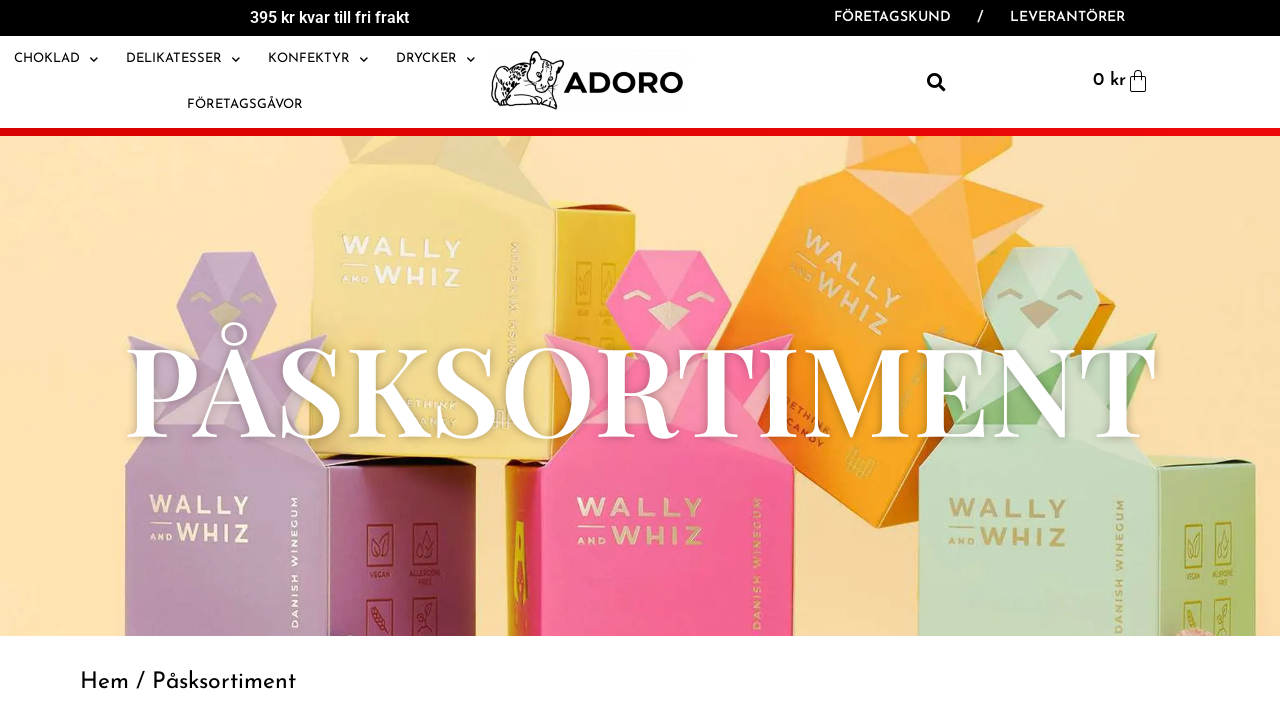

--- FILE ---
content_type: text/html; charset=UTF-8
request_url: https://adoro.se/produkt-kategori/pasksortiment/
body_size: 31368
content:
<!doctype html><html lang="sv-SE"><head><meta charset="UTF-8"><meta name="viewport" content="width=device-width, initial-scale=1"><link rel="profile" href="https://gmpg.org/xfn/11"><title>Påsksortiment - Adoro - Hög kvalitet &amp; Härlig smak</title><meta name='robots' content='max-image-preview:large' />  <script data-cfasync="false" data-pagespeed-no-defer>var gtm4wp_datalayer_name = "dataLayer";
	var dataLayer = dataLayer || [];
	const gtm4wp_use_sku_instead = false;
	const gtm4wp_currency = 'SEK';
	const gtm4wp_product_per_impression = 10;
	const gtm4wp_clear_ecommerce = false;
	const gtm4wp_datalayer_max_timeout = 2000;</script> <meta name="robots" content="max-snippet:-1, max-image-preview:large, max-video-preview:-1"/><link rel="canonical" href="https://adoro.se/produkt-kategori/pasksortiment/" /><meta property="og:locale" content="sv_SE" /><meta property="og:type" content="object" /><meta property="og:title" content="Påsksortiment - Adoro - Hög kvalitet &amp; Härlig smak" /><meta property="og:url" content="https://adoro.se/produkt-kategori/pasksortiment/" /><meta property="og:site_name" content="Adoro - Hög kvalitet &amp; Härlig smak" /><meta name="twitter:card" content="summary_large_image" /><meta name="twitter:title" content="Påsksortiment - Adoro - Hög kvalitet &amp; Härlig smak" /> <script type='application/ld+json' class='yoast-schema-graph yoast-schema-graph--main'>{"@context":"https://schema.org","@graph":[{"@type":"Organization","@id":"https://adoro.se/#organization","name":"Adoro","url":"https://adoro.se/","sameAs":[],"logo":{"@type":"ImageObject","@id":"https://adoro.se/#logo","inLanguage":"sv-SE","url":"https://adoro.se/wp-content/uploads/2022/02/Adoro_logo_black_main_left.png","width":692,"height":213,"caption":"Adoro"},"image":{"@id":"https://adoro.se/#logo"}},{"@type":"WebSite","@id":"https://adoro.se/#website","url":"https://adoro.se/","name":"Adoro - H\u00f6g kvalitet &amp; H\u00e4rlig smak","inLanguage":"sv-SE","description":"H\u00f6g kvalitet &amp; H\u00e4rlig smak","publisher":{"@id":"https://adoro.se/#organization"},"potentialAction":[{"@type":"SearchAction","target":"https://adoro.se/?s={search_term_string}","query-input":"required name=search_term_string"}]},{"@type":"CollectionPage","@id":"https://adoro.se/produkt-kategori/pasksortiment/#webpage","url":"https://adoro.se/produkt-kategori/pasksortiment/","name":"P\u00e5sksortiment - Adoro - H\u00f6g kvalitet &amp; H\u00e4rlig smak","isPartOf":{"@id":"https://adoro.se/#website"},"inLanguage":"sv-SE"}]}</script> <link rel='dns-prefetch' href='//use.fontawesome.com' /><link rel="alternate" type="application/rss+xml" title="Adoro - Hög kvalitet &amp; Härlig smak &raquo; Webbflöde" href="https://adoro.se/feed/" /><link rel="alternate" type="application/rss+xml" title="Adoro - Hög kvalitet &amp; Härlig smak &raquo; Kommentarsflöde" href="https://adoro.se/comments/feed/" /><link rel="alternate" type="application/rss+xml" title="Webbflöde för Adoro - Hög kvalitet &amp; Härlig smak &raquo; Påsksortiment, Kategori" href="https://adoro.se/produkt-kategori/pasksortiment/feed/" /><style id='wp-img-auto-sizes-contain-inline-css'>img:is([sizes=auto i],[sizes^="auto," i]){contain-intrinsic-size:3000px 1500px}
/*# sourceURL=wp-img-auto-sizes-contain-inline-css */</style><link rel='stylesheet' id='hfe-widgets-style-css' href='https://adoro.se/wp-content/plugins/header-footer-elementor/inc/widgets-css/frontend.css?ver=2.7.0' media='all' /><link rel='stylesheet' id='hfe-woo-product-grid-css' href='https://adoro.se/wp-content/plugins/header-footer-elementor/inc/widgets-css/woo-products.css?ver=2.7.0' media='all' /><style id='wp-emoji-styles-inline-css'>img.wp-smiley, img.emoji {
		display: inline !important;
		border: none !important;
		box-shadow: none !important;
		height: 1em !important;
		width: 1em !important;
		margin: 0 0.07em !important;
		vertical-align: -0.1em !important;
		background: none !important;
		padding: 0 !important;
	}
/*# sourceURL=wp-emoji-styles-inline-css */</style><link rel='stylesheet' id='wp-block-library-css' href='https://adoro.se/wp-includes/css/dist/block-library/style.min.css?ver=6.9' media='all' /><link rel='stylesheet' id='wc-blocks-style-css' href='https://adoro.se/wp-content/plugins/woocommerce/assets/client/blocks/wc-blocks.css?ver=wc-9.8.5' media='all' /><style id='global-styles-inline-css'>:root{--wp--preset--aspect-ratio--square: 1;--wp--preset--aspect-ratio--4-3: 4/3;--wp--preset--aspect-ratio--3-4: 3/4;--wp--preset--aspect-ratio--3-2: 3/2;--wp--preset--aspect-ratio--2-3: 2/3;--wp--preset--aspect-ratio--16-9: 16/9;--wp--preset--aspect-ratio--9-16: 9/16;--wp--preset--color--black: #000000;--wp--preset--color--cyan-bluish-gray: #abb8c3;--wp--preset--color--white: #ffffff;--wp--preset--color--pale-pink: #f78da7;--wp--preset--color--vivid-red: #cf2e2e;--wp--preset--color--luminous-vivid-orange: #ff6900;--wp--preset--color--luminous-vivid-amber: #fcb900;--wp--preset--color--light-green-cyan: #7bdcb5;--wp--preset--color--vivid-green-cyan: #00d084;--wp--preset--color--pale-cyan-blue: #8ed1fc;--wp--preset--color--vivid-cyan-blue: #0693e3;--wp--preset--color--vivid-purple: #9b51e0;--wp--preset--gradient--vivid-cyan-blue-to-vivid-purple: linear-gradient(135deg,rgb(6,147,227) 0%,rgb(155,81,224) 100%);--wp--preset--gradient--light-green-cyan-to-vivid-green-cyan: linear-gradient(135deg,rgb(122,220,180) 0%,rgb(0,208,130) 100%);--wp--preset--gradient--luminous-vivid-amber-to-luminous-vivid-orange: linear-gradient(135deg,rgb(252,185,0) 0%,rgb(255,105,0) 100%);--wp--preset--gradient--luminous-vivid-orange-to-vivid-red: linear-gradient(135deg,rgb(255,105,0) 0%,rgb(207,46,46) 100%);--wp--preset--gradient--very-light-gray-to-cyan-bluish-gray: linear-gradient(135deg,rgb(238,238,238) 0%,rgb(169,184,195) 100%);--wp--preset--gradient--cool-to-warm-spectrum: linear-gradient(135deg,rgb(74,234,220) 0%,rgb(151,120,209) 20%,rgb(207,42,186) 40%,rgb(238,44,130) 60%,rgb(251,105,98) 80%,rgb(254,248,76) 100%);--wp--preset--gradient--blush-light-purple: linear-gradient(135deg,rgb(255,206,236) 0%,rgb(152,150,240) 100%);--wp--preset--gradient--blush-bordeaux: linear-gradient(135deg,rgb(254,205,165) 0%,rgb(254,45,45) 50%,rgb(107,0,62) 100%);--wp--preset--gradient--luminous-dusk: linear-gradient(135deg,rgb(255,203,112) 0%,rgb(199,81,192) 50%,rgb(65,88,208) 100%);--wp--preset--gradient--pale-ocean: linear-gradient(135deg,rgb(255,245,203) 0%,rgb(182,227,212) 50%,rgb(51,167,181) 100%);--wp--preset--gradient--electric-grass: linear-gradient(135deg,rgb(202,248,128) 0%,rgb(113,206,126) 100%);--wp--preset--gradient--midnight: linear-gradient(135deg,rgb(2,3,129) 0%,rgb(40,116,252) 100%);--wp--preset--font-size--small: 13px;--wp--preset--font-size--medium: 20px;--wp--preset--font-size--large: 36px;--wp--preset--font-size--x-large: 42px;--wp--preset--spacing--20: 0.44rem;--wp--preset--spacing--30: 0.67rem;--wp--preset--spacing--40: 1rem;--wp--preset--spacing--50: 1.5rem;--wp--preset--spacing--60: 2.25rem;--wp--preset--spacing--70: 3.38rem;--wp--preset--spacing--80: 5.06rem;--wp--preset--shadow--natural: 6px 6px 9px rgba(0, 0, 0, 0.2);--wp--preset--shadow--deep: 12px 12px 50px rgba(0, 0, 0, 0.4);--wp--preset--shadow--sharp: 6px 6px 0px rgba(0, 0, 0, 0.2);--wp--preset--shadow--outlined: 6px 6px 0px -3px rgb(255, 255, 255), 6px 6px rgb(0, 0, 0);--wp--preset--shadow--crisp: 6px 6px 0px rgb(0, 0, 0);}:root { --wp--style--global--content-size: 800px;--wp--style--global--wide-size: 1200px; }:where(body) { margin: 0; }.wp-site-blocks > .alignleft { float: left; margin-right: 2em; }.wp-site-blocks > .alignright { float: right; margin-left: 2em; }.wp-site-blocks > .aligncenter { justify-content: center; margin-left: auto; margin-right: auto; }:where(.wp-site-blocks) > * { margin-block-start: 24px; margin-block-end: 0; }:where(.wp-site-blocks) > :first-child { margin-block-start: 0; }:where(.wp-site-blocks) > :last-child { margin-block-end: 0; }:root { --wp--style--block-gap: 24px; }:root :where(.is-layout-flow) > :first-child{margin-block-start: 0;}:root :where(.is-layout-flow) > :last-child{margin-block-end: 0;}:root :where(.is-layout-flow) > *{margin-block-start: 24px;margin-block-end: 0;}:root :where(.is-layout-constrained) > :first-child{margin-block-start: 0;}:root :where(.is-layout-constrained) > :last-child{margin-block-end: 0;}:root :where(.is-layout-constrained) > *{margin-block-start: 24px;margin-block-end: 0;}:root :where(.is-layout-flex){gap: 24px;}:root :where(.is-layout-grid){gap: 24px;}.is-layout-flow > .alignleft{float: left;margin-inline-start: 0;margin-inline-end: 2em;}.is-layout-flow > .alignright{float: right;margin-inline-start: 2em;margin-inline-end: 0;}.is-layout-flow > .aligncenter{margin-left: auto !important;margin-right: auto !important;}.is-layout-constrained > .alignleft{float: left;margin-inline-start: 0;margin-inline-end: 2em;}.is-layout-constrained > .alignright{float: right;margin-inline-start: 2em;margin-inline-end: 0;}.is-layout-constrained > .aligncenter{margin-left: auto !important;margin-right: auto !important;}.is-layout-constrained > :where(:not(.alignleft):not(.alignright):not(.alignfull)){max-width: var(--wp--style--global--content-size);margin-left: auto !important;margin-right: auto !important;}.is-layout-constrained > .alignwide{max-width: var(--wp--style--global--wide-size);}body .is-layout-flex{display: flex;}.is-layout-flex{flex-wrap: wrap;align-items: center;}.is-layout-flex > :is(*, div){margin: 0;}body .is-layout-grid{display: grid;}.is-layout-grid > :is(*, div){margin: 0;}body{padding-top: 0px;padding-right: 0px;padding-bottom: 0px;padding-left: 0px;}a:where(:not(.wp-element-button)){text-decoration: underline;}:root :where(.wp-element-button, .wp-block-button__link){background-color: #32373c;border-width: 0;color: #fff;font-family: inherit;font-size: inherit;font-style: inherit;font-weight: inherit;letter-spacing: inherit;line-height: inherit;padding-top: calc(0.667em + 2px);padding-right: calc(1.333em + 2px);padding-bottom: calc(0.667em + 2px);padding-left: calc(1.333em + 2px);text-decoration: none;text-transform: inherit;}.has-black-color{color: var(--wp--preset--color--black) !important;}.has-cyan-bluish-gray-color{color: var(--wp--preset--color--cyan-bluish-gray) !important;}.has-white-color{color: var(--wp--preset--color--white) !important;}.has-pale-pink-color{color: var(--wp--preset--color--pale-pink) !important;}.has-vivid-red-color{color: var(--wp--preset--color--vivid-red) !important;}.has-luminous-vivid-orange-color{color: var(--wp--preset--color--luminous-vivid-orange) !important;}.has-luminous-vivid-amber-color{color: var(--wp--preset--color--luminous-vivid-amber) !important;}.has-light-green-cyan-color{color: var(--wp--preset--color--light-green-cyan) !important;}.has-vivid-green-cyan-color{color: var(--wp--preset--color--vivid-green-cyan) !important;}.has-pale-cyan-blue-color{color: var(--wp--preset--color--pale-cyan-blue) !important;}.has-vivid-cyan-blue-color{color: var(--wp--preset--color--vivid-cyan-blue) !important;}.has-vivid-purple-color{color: var(--wp--preset--color--vivid-purple) !important;}.has-black-background-color{background-color: var(--wp--preset--color--black) !important;}.has-cyan-bluish-gray-background-color{background-color: var(--wp--preset--color--cyan-bluish-gray) !important;}.has-white-background-color{background-color: var(--wp--preset--color--white) !important;}.has-pale-pink-background-color{background-color: var(--wp--preset--color--pale-pink) !important;}.has-vivid-red-background-color{background-color: var(--wp--preset--color--vivid-red) !important;}.has-luminous-vivid-orange-background-color{background-color: var(--wp--preset--color--luminous-vivid-orange) !important;}.has-luminous-vivid-amber-background-color{background-color: var(--wp--preset--color--luminous-vivid-amber) !important;}.has-light-green-cyan-background-color{background-color: var(--wp--preset--color--light-green-cyan) !important;}.has-vivid-green-cyan-background-color{background-color: var(--wp--preset--color--vivid-green-cyan) !important;}.has-pale-cyan-blue-background-color{background-color: var(--wp--preset--color--pale-cyan-blue) !important;}.has-vivid-cyan-blue-background-color{background-color: var(--wp--preset--color--vivid-cyan-blue) !important;}.has-vivid-purple-background-color{background-color: var(--wp--preset--color--vivid-purple) !important;}.has-black-border-color{border-color: var(--wp--preset--color--black) !important;}.has-cyan-bluish-gray-border-color{border-color: var(--wp--preset--color--cyan-bluish-gray) !important;}.has-white-border-color{border-color: var(--wp--preset--color--white) !important;}.has-pale-pink-border-color{border-color: var(--wp--preset--color--pale-pink) !important;}.has-vivid-red-border-color{border-color: var(--wp--preset--color--vivid-red) !important;}.has-luminous-vivid-orange-border-color{border-color: var(--wp--preset--color--luminous-vivid-orange) !important;}.has-luminous-vivid-amber-border-color{border-color: var(--wp--preset--color--luminous-vivid-amber) !important;}.has-light-green-cyan-border-color{border-color: var(--wp--preset--color--light-green-cyan) !important;}.has-vivid-green-cyan-border-color{border-color: var(--wp--preset--color--vivid-green-cyan) !important;}.has-pale-cyan-blue-border-color{border-color: var(--wp--preset--color--pale-cyan-blue) !important;}.has-vivid-cyan-blue-border-color{border-color: var(--wp--preset--color--vivid-cyan-blue) !important;}.has-vivid-purple-border-color{border-color: var(--wp--preset--color--vivid-purple) !important;}.has-vivid-cyan-blue-to-vivid-purple-gradient-background{background: var(--wp--preset--gradient--vivid-cyan-blue-to-vivid-purple) !important;}.has-light-green-cyan-to-vivid-green-cyan-gradient-background{background: var(--wp--preset--gradient--light-green-cyan-to-vivid-green-cyan) !important;}.has-luminous-vivid-amber-to-luminous-vivid-orange-gradient-background{background: var(--wp--preset--gradient--luminous-vivid-amber-to-luminous-vivid-orange) !important;}.has-luminous-vivid-orange-to-vivid-red-gradient-background{background: var(--wp--preset--gradient--luminous-vivid-orange-to-vivid-red) !important;}.has-very-light-gray-to-cyan-bluish-gray-gradient-background{background: var(--wp--preset--gradient--very-light-gray-to-cyan-bluish-gray) !important;}.has-cool-to-warm-spectrum-gradient-background{background: var(--wp--preset--gradient--cool-to-warm-spectrum) !important;}.has-blush-light-purple-gradient-background{background: var(--wp--preset--gradient--blush-light-purple) !important;}.has-blush-bordeaux-gradient-background{background: var(--wp--preset--gradient--blush-bordeaux) !important;}.has-luminous-dusk-gradient-background{background: var(--wp--preset--gradient--luminous-dusk) !important;}.has-pale-ocean-gradient-background{background: var(--wp--preset--gradient--pale-ocean) !important;}.has-electric-grass-gradient-background{background: var(--wp--preset--gradient--electric-grass) !important;}.has-midnight-gradient-background{background: var(--wp--preset--gradient--midnight) !important;}.has-small-font-size{font-size: var(--wp--preset--font-size--small) !important;}.has-medium-font-size{font-size: var(--wp--preset--font-size--medium) !important;}.has-large-font-size{font-size: var(--wp--preset--font-size--large) !important;}.has-x-large-font-size{font-size: var(--wp--preset--font-size--x-large) !important;}
/*# sourceURL=global-styles-inline-css */</style><style id='font-awesome-svg-styles-default-inline-css'>.svg-inline--fa {
  display: inline-block;
  height: 1em;
  overflow: visible;
  vertical-align: -.125em;
}
/*# sourceURL=font-awesome-svg-styles-default-inline-css */</style><link rel='stylesheet' id='font-awesome-svg-styles-css' href='https://adoro.se/wp-content/uploads/font-awesome/v5.15.4/css/svg-with-js.css' media='all' /><style id='font-awesome-svg-styles-inline-css'>.wp-block-font-awesome-icon svg::before,
   .wp-rich-text-font-awesome-icon svg::before {content: unset;}
/*# sourceURL=font-awesome-svg-styles-inline-css */</style><link rel='stylesheet' id='wcpa-frontend-css' href='https://adoro.se/wp-content/plugins/woo-custom-product-addons/assets/css/frontend.min.css?ver=1.0.0' media='all' /><link rel='stylesheet' id='woocommerce-layout-css' href='https://adoro.se/wp-content/plugins/woocommerce/assets/css/woocommerce-layout.css?ver=9.8.5' media='all' /><link rel='stylesheet' id='woocommerce-smallscreen-css' href='https://adoro.se/wp-content/plugins/woocommerce/assets/css/woocommerce-smallscreen.css?ver=9.8.5' media='only screen and (max-width: 768px)' /><link rel='stylesheet' id='woocommerce-general-css' href='https://adoro.se/wp-content/plugins/woocommerce/assets/css/woocommerce.css?ver=9.8.5' media='all' /><style id='woocommerce-inline-inline-css'>.woocommerce form .form-row .required { visibility: visible; }
/*# sourceURL=woocommerce-inline-inline-css */</style><link rel='stylesheet' id='aws-style-css' href='https://adoro.se/wp-content/plugins/advanced-woo-search/assets/css/common.min.css?ver=3.49' media='all' /><link rel='stylesheet' id='bambora_online_checkout_front_style-css' href='https://adoro.se/wp-content/plugins/bambora-online-checkout/style/bambora-online-checkout-front.css?ver=6.9' media='all' /><link rel='stylesheet' id='cmplz-general-css' href='https://adoro.se/wp-content/plugins/complianz-gdpr-premium/assets/css/cookieblocker.min.css?ver=1764843754' media='all' /><link rel='stylesheet' id='alg-wc-alfs-progress-css' href='https://adoro.se/wp-content/plugins/amount-left-free-shipping-woocommerce/includes/css/alg-wc-alfs-progress.min.css?ver=2.4.9' media='all' /><link rel='stylesheet' id='hfe-style-css' href='https://adoro.se/wp-content/plugins/header-footer-elementor/assets/css/header-footer-elementor.css?ver=2.7.0' media='all' /><link rel='stylesheet' id='elementor-icons-css' href='https://adoro.se/wp-content/plugins/elementor/assets/lib/eicons/css/elementor-icons.min.css?ver=5.44.0' media='all' /><style id='elementor-icons-inline-css'>.elementor-add-new-section .elementor-add-templately-promo-button{
            background-color: #5d4fff;
            background-image: url(https://adoro.se/wp-content/plugins/essential-addons-for-elementor-lite/assets/admin/images/templately/logo-icon.svg);
            background-repeat: no-repeat;
            background-position: center center;
            position: relative;
        }
        
		.elementor-add-new-section .elementor-add-templately-promo-button > i{
            height: 12px;
        }
        
        body .elementor-add-new-section .elementor-add-section-area-button {
            margin-left: 0;
        }

		.elementor-add-new-section .elementor-add-templately-promo-button{
            background-color: #5d4fff;
            background-image: url(https://adoro.se/wp-content/plugins/essential-addons-for-elementor-lite/assets/admin/images/templately/logo-icon.svg);
            background-repeat: no-repeat;
            background-position: center center;
            position: relative;
        }
        
		.elementor-add-new-section .elementor-add-templately-promo-button > i{
            height: 12px;
        }
        
        body .elementor-add-new-section .elementor-add-section-area-button {
            margin-left: 0;
        }
/*# sourceURL=elementor-icons-inline-css */</style><link rel='stylesheet' id='elementor-frontend-css' href='https://adoro.se/wp-content/plugins/elementor/assets/css/frontend.min.css?ver=3.33.2' media='all' /><link rel='stylesheet' id='elementor-post-6729-css' href='https://adoro.se/wp-content/uploads/elementor/css/post-6729.css?ver=1765922563' media='all' /><link rel='stylesheet' id='brands-styles-css' href='https://adoro.se/wp-content/plugins/woocommerce/assets/css/brands.css?ver=9.8.5' media='all' /><link rel='stylesheet' id='hello-elementor-css' href='https://adoro.se/wp-content/themes/hello-elementor/assets/css/reset.css?ver=3.4.5' media='all' /><link rel='stylesheet' id='hello-elementor-theme-style-css' href='https://adoro.se/wp-content/themes/hello-elementor/assets/css/theme.css?ver=3.4.5' media='all' /><link rel='stylesheet' id='hello-elementor-header-footer-css' href='https://adoro.se/wp-content/themes/hello-elementor/assets/css/header-footer.css?ver=3.4.5' media='all' /><link rel='stylesheet' id='font-awesome-official-css' href='https://use.fontawesome.com/releases/v5.15.4/css/all.css' media='all' integrity="sha384-DyZ88mC6Up2uqS4h/KRgHuoeGwBcD4Ng9SiP4dIRy0EXTlnuz47vAwmeGwVChigm" crossorigin="anonymous" /><link rel='stylesheet' id='eael-general-css' href='https://adoro.se/wp-content/plugins/essential-addons-for-elementor-lite/assets/front-end/css/view/general.min.css?ver=6.5.3' media='all' /><link rel='stylesheet' id='eael-6767-css' href='https://adoro.se/wp-content/uploads/essential-addons-elementor/eael-6767.css?ver=1732110634' media='all' /><link rel='stylesheet' id='widget-image-css' href='https://adoro.se/wp-content/plugins/elementor/assets/css/widget-image.min.css?ver=3.33.2' media='all' /><link rel='stylesheet' id='widget-woocommerce-menu-cart-css' href='https://adoro.se/wp-content/plugins/elementor-pro/assets/css/widget-woocommerce-menu-cart.min.css?ver=3.33.2' media='all' /><link rel='stylesheet' id='widget-heading-css' href='https://adoro.se/wp-content/plugins/elementor/assets/css/widget-heading.min.css?ver=3.33.2' media='all' /><link rel='stylesheet' id='widget-nav-menu-css' href='https://adoro.se/wp-content/plugins/elementor-pro/assets/css/widget-nav-menu.min.css?ver=3.33.2' media='all' /><link rel='stylesheet' id='widget-search-form-css' href='https://adoro.se/wp-content/plugins/elementor-pro/assets/css/widget-search-form.min.css?ver=3.33.2' media='all' /><link rel='stylesheet' id='elementor-icons-shared-0-css' href='https://adoro.se/wp-content/plugins/elementor/assets/lib/font-awesome/css/fontawesome.min.css?ver=5.15.3' media='all' /><link rel='stylesheet' id='elementor-icons-fa-solid-css' href='https://adoro.se/wp-content/plugins/elementor/assets/lib/font-awesome/css/solid.min.css?ver=5.15.3' media='all' /><link rel='stylesheet' id='e-sticky-css' href='https://adoro.se/wp-content/plugins/elementor-pro/assets/css/modules/sticky.min.css?ver=3.33.2' media='all' /><link rel='stylesheet' id='e-animation-fadeIn-css' href='https://adoro.se/wp-content/plugins/elementor/assets/lib/animations/styles/fadeIn.min.css?ver=3.33.2' media='all' /><link rel='stylesheet' id='widget-social-icons-css' href='https://adoro.se/wp-content/plugins/elementor/assets/css/widget-social-icons.min.css?ver=3.33.2' media='all' /><link rel='stylesheet' id='e-apple-webkit-css' href='https://adoro.se/wp-content/plugins/elementor/assets/css/conditionals/apple-webkit.min.css?ver=3.33.2' media='all' /><link rel='stylesheet' id='widget-form-css' href='https://adoro.se/wp-content/plugins/elementor-pro/assets/css/widget-form.min.css?ver=3.33.2' media='all' /><link rel='stylesheet' id='widget-divider-css' href='https://adoro.se/wp-content/plugins/elementor/assets/css/widget-divider.min.css?ver=3.33.2' media='all' /><link rel='stylesheet' id='widget-woocommerce-products-css' href='https://adoro.se/wp-content/plugins/elementor-pro/assets/css/widget-woocommerce-products.min.css?ver=3.33.2' media='all' /><link rel='stylesheet' id='widget-woocommerce-products-archive-css' href='https://adoro.se/wp-content/plugins/elementor-pro/assets/css/widget-woocommerce-products-archive.min.css?ver=3.33.2' media='all' /><link rel='stylesheet' id='e-animation-slideInDown-css' href='https://adoro.se/wp-content/plugins/elementor/assets/lib/animations/styles/slideInDown.min.css?ver=3.33.2' media='all' /><link rel='stylesheet' id='e-animation-slideInLeft-css' href='https://adoro.se/wp-content/plugins/elementor/assets/lib/animations/styles/slideInLeft.min.css?ver=3.33.2' media='all' /><link rel='stylesheet' id='e-popup-css' href='https://adoro.se/wp-content/plugins/elementor-pro/assets/css/conditionals/popup.min.css?ver=3.33.2' media='all' /><link rel='stylesheet' id='elementor-post-6767-css' href='https://adoro.se/wp-content/uploads/elementor/css/post-6767.css?ver=1765922563' media='all' /><link rel='stylesheet' id='elementor-post-6918-css' href='https://adoro.se/wp-content/uploads/elementor/css/post-6918.css?ver=1765922563' media='all' /><link rel='stylesheet' id='elementor-post-9244-css' href='https://adoro.se/wp-content/uploads/elementor/css/post-9244.css?ver=1766030299' media='all' /><link rel='stylesheet' id='elementor-post-7943-css' href='https://adoro.se/wp-content/uploads/elementor/css/post-7943.css?ver=1765922563' media='all' /><link rel='stylesheet' id='swish-ecommerce-css' href='https://adoro.se/wp-content/plugins/woo-swish-e-commerce/assets/stylesheets/swish.css?ver=3.7.5' media='all' /><link rel='stylesheet' id='hfe-elementor-icons-css' href='https://adoro.se/wp-content/plugins/elementor/assets/lib/eicons/css/elementor-icons.min.css?ver=5.34.0' media='all' /><link rel='stylesheet' id='hfe-icons-list-css' href='https://adoro.se/wp-content/plugins/elementor/assets/css/widget-icon-list.min.css?ver=3.24.3' media='all' /><link rel='stylesheet' id='hfe-social-icons-css' href='https://adoro.se/wp-content/plugins/elementor/assets/css/widget-social-icons.min.css?ver=3.24.0' media='all' /><link rel='stylesheet' id='hfe-social-share-icons-brands-css' href='https://adoro.se/wp-content/plugins/elementor/assets/lib/font-awesome/css/brands.css?ver=5.15.3' media='all' /><link rel='stylesheet' id='hfe-social-share-icons-fontawesome-css' href='https://adoro.se/wp-content/plugins/elementor/assets/lib/font-awesome/css/fontawesome.css?ver=5.15.3' media='all' /><link rel='stylesheet' id='hfe-nav-menu-icons-css' href='https://adoro.se/wp-content/plugins/elementor/assets/lib/font-awesome/css/solid.css?ver=5.15.3' media='all' /><link rel='stylesheet' id='hfe-widget-blockquote-css' href='https://adoro.se/wp-content/plugins/elementor-pro/assets/css/widget-blockquote.min.css?ver=3.25.0' media='all' /><link rel='stylesheet' id='hfe-mega-menu-css' href='https://adoro.se/wp-content/plugins/elementor-pro/assets/css/widget-mega-menu.min.css?ver=3.26.2' media='all' /><link rel='stylesheet' id='hfe-nav-menu-widget-css' href='https://adoro.se/wp-content/plugins/elementor-pro/assets/css/widget-nav-menu.min.css?ver=3.26.0' media='all' /><link rel='stylesheet' id='hello-elementor-child-style-css' href='https://adoro.se/wp-content/themes/hello-theme-child-master/style.css?ver=1.0.0' media='all' /><link rel='stylesheet' id='wcvat-css-css' href='https://adoro.se/wp-content/plugins/woocommerce-tax/assets/css/wcvat.css?ver=1.2.9' media='all' /><link rel='stylesheet' id='cwginstock_frontend_css-css' href='https://adoro.se/wp-content/plugins/back-in-stock-notifier-for-woocommerce/assets/css/frontend.min.css?ver=3.2' media='' /><link rel='stylesheet' id='cwginstock_bootstrap-css' href='https://adoro.se/wp-content/plugins/back-in-stock-notifier-for-woocommerce/assets/css/bootstrap.min.css?ver=3.2' media='' /><link rel='stylesheet' id='font-awesome-official-v4shim-css' href='https://use.fontawesome.com/releases/v5.15.4/css/v4-shims.css' media='all' integrity="sha384-Vq76wejb3QJM4nDatBa5rUOve+9gkegsjCebvV/9fvXlGWo4HCMR4cJZjjcF6Viv" crossorigin="anonymous" /><style id='font-awesome-official-v4shim-inline-css'>@font-face {
font-family: "FontAwesome";
font-display: block;
src: url("https://use.fontawesome.com/releases/v5.15.4/webfonts/fa-brands-400.eot"),
		url("https://use.fontawesome.com/releases/v5.15.4/webfonts/fa-brands-400.eot?#iefix") format("embedded-opentype"),
		url("https://use.fontawesome.com/releases/v5.15.4/webfonts/fa-brands-400.woff2") format("woff2"),
		url("https://use.fontawesome.com/releases/v5.15.4/webfonts/fa-brands-400.woff") format("woff"),
		url("https://use.fontawesome.com/releases/v5.15.4/webfonts/fa-brands-400.ttf") format("truetype"),
		url("https://use.fontawesome.com/releases/v5.15.4/webfonts/fa-brands-400.svg#fontawesome") format("svg");
}

@font-face {
font-family: "FontAwesome";
font-display: block;
src: url("https://use.fontawesome.com/releases/v5.15.4/webfonts/fa-solid-900.eot"),
		url("https://use.fontawesome.com/releases/v5.15.4/webfonts/fa-solid-900.eot?#iefix") format("embedded-opentype"),
		url("https://use.fontawesome.com/releases/v5.15.4/webfonts/fa-solid-900.woff2") format("woff2"),
		url("https://use.fontawesome.com/releases/v5.15.4/webfonts/fa-solid-900.woff") format("woff"),
		url("https://use.fontawesome.com/releases/v5.15.4/webfonts/fa-solid-900.ttf") format("truetype"),
		url("https://use.fontawesome.com/releases/v5.15.4/webfonts/fa-solid-900.svg#fontawesome") format("svg");
}

@font-face {
font-family: "FontAwesome";
font-display: block;
src: url("https://use.fontawesome.com/releases/v5.15.4/webfonts/fa-regular-400.eot"),
		url("https://use.fontawesome.com/releases/v5.15.4/webfonts/fa-regular-400.eot?#iefix") format("embedded-opentype"),
		url("https://use.fontawesome.com/releases/v5.15.4/webfonts/fa-regular-400.woff2") format("woff2"),
		url("https://use.fontawesome.com/releases/v5.15.4/webfonts/fa-regular-400.woff") format("woff"),
		url("https://use.fontawesome.com/releases/v5.15.4/webfonts/fa-regular-400.ttf") format("truetype"),
		url("https://use.fontawesome.com/releases/v5.15.4/webfonts/fa-regular-400.svg#fontawesome") format("svg");
unicode-range: U+F004-F005,U+F007,U+F017,U+F022,U+F024,U+F02E,U+F03E,U+F044,U+F057-F059,U+F06E,U+F070,U+F075,U+F07B-F07C,U+F080,U+F086,U+F089,U+F094,U+F09D,U+F0A0,U+F0A4-F0A7,U+F0C5,U+F0C7-F0C8,U+F0E0,U+F0EB,U+F0F3,U+F0F8,U+F0FE,U+F111,U+F118-F11A,U+F11C,U+F133,U+F144,U+F146,U+F14A,U+F14D-F14E,U+F150-F152,U+F15B-F15C,U+F164-F165,U+F185-F186,U+F191-F192,U+F1AD,U+F1C1-F1C9,U+F1CD,U+F1D8,U+F1E3,U+F1EA,U+F1F6,U+F1F9,U+F20A,U+F247-F249,U+F24D,U+F254-F25B,U+F25D,U+F267,U+F271-F274,U+F279,U+F28B,U+F28D,U+F2B5-F2B6,U+F2B9,U+F2BB,U+F2BD,U+F2C1-F2C2,U+F2D0,U+F2D2,U+F2DC,U+F2ED,U+F328,U+F358-F35B,U+F3A5,U+F3D1,U+F410,U+F4AD;
}
/*# sourceURL=font-awesome-official-v4shim-inline-css */</style><link rel='stylesheet' id='elementor-gf-local-josefinsans-css' href='https://adoro.se/wp-content/uploads/elementor/google-fonts/css/josefinsans.css?ver=1749070286' media='all' /><link rel='stylesheet' id='elementor-gf-local-playfairdisplay-css' href='https://adoro.se/wp-content/uploads/elementor/google-fonts/css/playfairdisplay.css?ver=1749070292' media='all' /><link rel='stylesheet' id='elementor-gf-local-roboto-css' href='https://adoro.se/wp-content/uploads/elementor/google-fonts/css/roboto.css?ver=1749070311' media='all' /><link rel='stylesheet' id='elementor-gf-local-rubik-css' href='https://adoro.se/wp-content/uploads/elementor/google-fonts/css/rubik.css?ver=1749070321' media='all' /><link rel='stylesheet' id='elementor-gf-local-raleway-css' href='https://adoro.se/wp-content/uploads/elementor/google-fonts/css/raleway.css?ver=1749070342' media='all' /><link rel='stylesheet' id='elementor-gf-local-archivonarrow-css' href='https://adoro.se/wp-content/uploads/elementor/google-fonts/css/archivonarrow.css?ver=1749070818' media='all' /><link rel='stylesheet' id='elementor-icons-fa-brands-css' href='https://adoro.se/wp-content/plugins/elementor/assets/lib/font-awesome/css/brands.min.css?ver=5.15.3' media='all' /> <script id="jquery-core-js-extra">var xlwcty = {"ajax_url":"https://adoro.se/wp-admin/admin-ajax.php","version":"2.22.0","wc_version":"9.8.5"};
//# sourceURL=jquery-core-js-extra</script> <script src="https://adoro.se/wp-includes/js/jquery/jquery.min.js?ver=3.7.1" id="jquery-core-js"></script> <script id="jquery-js-after">!function($){"use strict";$(document).ready(function(){$(this).scrollTop()>100&&$(".hfe-scroll-to-top-wrap").removeClass("hfe-scroll-to-top-hide"),$(window).scroll(function(){$(this).scrollTop()<100?$(".hfe-scroll-to-top-wrap").fadeOut(300):$(".hfe-scroll-to-top-wrap").fadeIn(300)}),$(".hfe-scroll-to-top-wrap").on("click",function(){$("html, body").animate({scrollTop:0},300);return!1})})}(jQuery);
!function($){'use strict';$(document).ready(function(){var bar=$('.hfe-reading-progress-bar');if(!bar.length)return;$(window).on('scroll',function(){var s=$(window).scrollTop(),d=$(document).height()-$(window).height(),p=d? s/d*100:0;bar.css('width',p+'%')});});}(jQuery);
//# sourceURL=jquery-js-after</script> <script id="wc-add-to-cart-js-extra">var wc_add_to_cart_params = {"ajax_url":"/wp-admin/admin-ajax.php","wc_ajax_url":"/?wc-ajax=%%endpoint%%","i18n_view_cart":"Visa varukorg","cart_url":"https://adoro.se/varukorg-2/","is_cart":"","cart_redirect_after_add":"no"};
//# sourceURL=wc-add-to-cart-js-extra</script> <script id="woocommerce-js-extra">var woocommerce_params = {"ajax_url":"/wp-admin/admin-ajax.php","wc_ajax_url":"/?wc-ajax=%%endpoint%%","i18n_password_show":"Visa l\u00f6senord","i18n_password_hide":"D\u00f6lj l\u00f6senord"};
//# sourceURL=woocommerce-js-extra</script> <script id="waiting-for-swish-callback-js-extra">var swish = {"logo":"https://adoro.se/wp-content/plugins/woo-swish-e-commerce/assets/images/Swish_Logo_Primary_Light-BG_SVG.svg","ajaxurl":"https://adoro.se/wp-admin/admin-ajax.php","nonce":"efe99ed467","message":"Starta din Swish app och godk\u00e4nn betalningen"};
//# sourceURL=waiting-for-swish-callback-js-extra</script> <link rel="https://api.w.org/" href="https://adoro.se/wp-json/" /><link rel="alternate" title="JSON" type="application/json" href="https://adoro.se/wp-json/wp/v2/product_cat/1223" /><link rel="EditURI" type="application/rsd+xml" title="RSD" href="https://adoro.se/xmlrpc.php?rsd" /><meta name="generator" content="WordPress 6.9" /><meta name="generator" content="WooCommerce 9.8.5" /> <script type="text/javascript">var woocommerce_tax_display_shop = 'incl';</script> <style>.cmplz-hidden {
					display: none !important;
				}</style>
 <script data-cfasync="false" data-pagespeed-no-defer>var dataLayer_content = {"pagePostType":"product","pagePostType2":"tax-product","pageCategory":[],"customerTotalOrders":0,"customerTotalOrderValue":0,"customerFirstName":"","customerLastName":"","customerBillingFirstName":"","customerBillingLastName":"","customerBillingCompany":"","customerBillingAddress1":"","customerBillingAddress2":"","customerBillingCity":"","customerBillingState":"","customerBillingPostcode":"","customerBillingCountry":"","customerBillingEmail":"","customerBillingEmailHash":"","customerBillingPhone":"","customerShippingFirstName":"","customerShippingLastName":"","customerShippingCompany":"","customerShippingAddress1":"","customerShippingAddress2":"","customerShippingCity":"","customerShippingState":"","customerShippingPostcode":"","customerShippingCountry":"","cartContent":{"totals":{"applied_coupons":[],"discount_total":0,"subtotal":0,"total":0},"items":[]}};
	dataLayer.push( dataLayer_content );</script> <script data-cfasync="false" data-pagespeed-no-defer>console.warn && console.warn("[GTM4WP] Google Tag Manager container code placement set to OFF !!!");
	console.warn && console.warn("[GTM4WP] Data layer codes are active but GTM container must be loaded using custom coding !!!");</script> <style>.woocommerce .product.product-type-variable .price del.wcwp-wholesale-price-range,
	.woocommerce .product.product-type-variable .price ins.wcwp-wholesale-price-range{
		display:block;
	}
	.product-type-variable .price ins.wcwp-wholesale-price-range{
		line-height: .85em;
	}
	ul.products li.product.product-type-variable .price ins.wcwp-wholesale-price-range,
	.woocommerce .product.product-type-variable .price ins.wcwp-wholesale-price-range{
		margin-left:0;
	}

	.woocommerce .product.product-type-variable .price del.wcwp-wholesale-price-range+ins {
		margin-left: 0;
	}</style><noscript><style>.woocommerce-product-gallery{ opacity: 1 !important; }</style></noscript><meta name="generator" content="Elementor 3.33.2; features: additional_custom_breakpoints; settings: css_print_method-external, google_font-enabled, font_display-auto"><style>.e-con.e-parent:nth-of-type(n+4):not(.e-lazyloaded):not(.e-no-lazyload),
				.e-con.e-parent:nth-of-type(n+4):not(.e-lazyloaded):not(.e-no-lazyload) * {
					background-image: none !important;
				}
				@media screen and (max-height: 1024px) {
					.e-con.e-parent:nth-of-type(n+3):not(.e-lazyloaded):not(.e-no-lazyload),
					.e-con.e-parent:nth-of-type(n+3):not(.e-lazyloaded):not(.e-no-lazyload) * {
						background-image: none !important;
					}
				}
				@media screen and (max-height: 640px) {
					.e-con.e-parent:nth-of-type(n+2):not(.e-lazyloaded):not(.e-no-lazyload),
					.e-con.e-parent:nth-of-type(n+2):not(.e-lazyloaded):not(.e-no-lazyload) * {
						background-image: none !important;
					}
				}</style><link rel="icon" href="https://adoro.se/wp-content/uploads/2022/02/cropped-android-chrome-512x512-1-32x32.png" sizes="32x32" /><link rel="icon" href="https://adoro.se/wp-content/uploads/2022/02/cropped-android-chrome-512x512-1-192x192.png" sizes="192x192" /><link rel="apple-touch-icon" href="https://adoro.se/wp-content/uploads/2022/02/cropped-android-chrome-512x512-1-180x180.png" /><meta name="msapplication-TileImage" content="https://adoro.se/wp-content/uploads/2022/02/cropped-android-chrome-512x512-1-270x270.png" /><style id="wp-custom-css">/* sökruta */

.aws-search-result .aws_result_title {

    color: #000000;
}

.aws-search-result {
    position: absolute;
    text-align: left;
    z-index: 9999999999999;
    background: #fff;
    width: 100%;
    margin-top: -1px;
    border: 1px solid #fff;
    font-size: 15px;
    font-family: 'Josefin Sans';
    line-height: 16px;
}


.aws-search-result .aws_search_more a {

    color: #000000;
}

a {
    background-color: transparent;
    text-decoration: none;
    color: #000;
}

.woocommerce #respond input#submit, .woocommerce a.button, .woocommerce button.button, .woocommerce input.button {
    font-size: 100%;
    margin: 0;
    line-height: 1;
    cursor: pointer;
    position: relative;
    text-decoration: none;
    overflow: visible;
    padding: 0.618em 1em;
    font-weight: 700;
    border-radius: 3px;
    left: auto;
    color: #ffffff;
    background-color: #000000;
    border: 0;
    display: inline-block;
    background-image: none;
    box-shadow: none;
    text-shadow: none;
}


.woocommerce ul.products li.product .price {
    color: #000000;
    display: block;
    font-weight: 400;
    margin-bottom: 0.5em;
    font-size: .857em;
    font-family: 'Josefin Sans';
}


.woocommerce nav.woocommerce-pagination ul li a:focus, .woocommerce nav.woocommerce-pagination ul li a:hover, .woocommerce nav.woocommerce-pagination ul li span.current {
    background: #000000;
    color: #ffffff;
}


.woocommerce .elementor-6808 .elementor-element.elementor-element-49c0c087 .woocommerce-tabs .woocommerce-Tabs-panel {
    font-family: "Josefin Sans", Sans-serif;
    font-size: 20px;
    font-weight: 400;
}


.elementor-6931 .elementor-element.elementor-element-94233ba.elementor-wc-products ul.products li.product .woocommerce-loop-product__title:hover {
    color: #7e7e7e;
    margin-bottom: 0px;
}


/* Wishlist*/

.woocommerce #respond input#submit.alt, .woocommerce a.button.alt, .woocommerce button.button.alt, .woocommerce input.button.alt {
    background-color: #000000;
    color: #fff;
    -webkit-font-smoothing: antialiased;
}

.woocommerce #respond input#submit.alt:hover, .woocommerce a.button.alt:hover, .woocommerce button.button.alt:hover, .woocommerce input.button.alt:hover {
    background-color: white;
    color: black;
    -webkit-font-smoothing: antialiased;
}

table tbody>tr:nth-child(odd)>td, table tbody>tr:nth-child(odd)>th {
    background-color: #ffffff;
}

table td, table th {
    padding: 15px;
    line-height: 1.5;
    vertical-align: top;
    border-bottom: 1px solid #ccc;
		border: none;
}

table caption+thead tr:first-child td, table caption+thead tr:first-child th, table colgroup+thead tr:first-child td, table colgroup+thead tr:first-child th, table thead:first-child tr:first-child td, table thead:first-child tr:first-child th {
    border-top: 1px solid #ccc;
    font-family: 'Josefin Sans';
}

.comments-area a, .page-content a {
    text-decoration: underline;
    font-family: 'Josefin Sans';

}

.tinv-wishlist * {
    -webkit-box-sizing: border-box;
    box-sizing: border-box;
    font-family: 'Josefin Sans';
}

.tinv-wishlist * {
    -webkit-box-sizing: border-box;
    box-sizing: border-box;
    font-family: 'Josefin Sans';
    padding-top: 4px;
}


.elementor-6736 .elementor-element.elementor-element-8eebed4 .eael-product-carousel .icons-wrap li a {
    color: #000000 !important;
    background-color: #FFFFFF00 !important;
    border-radius: 50px;
}

/* Cart button*/

.elementor-7275 .elementor-element.elementor-element-246b839 .eael-woo-cart-wrapper .eael-cart-coupon-and-collaterals .cart-collaterals button, .eael-woo-cart .elementor-7275 .elementor-element.elementor-element-246b839 .eael-woo-cart-wrapper .eael-cart-coupon-and-collaterals .cart-collaterals .button {

    border-radius: 50px;
}

.eael-woo-cart .elementor-7275 .elementor-element.elementor-element-246b839 .eael-woo-cart-wrapper .eael-cart-coupon-and-collaterals .eael-cart-coupon-wrapper .coupon button {

    border-radius: 50px;
}

.elementor-7296 .elementor-element.elementor-element-67f70176 #wfacp-e-form .wfacp_main_form.woocommerce #payment button#place_order, .elementor-7296 .elementor-element.elementor-element-67f70176 #wfacp-e-form .wfacp_main_form.woocommerce .woocommerce-checkout button.button.button-primary.wfacp_next_page_button {
    font-family: "Josefin Sans", Sans-serif;
    font-size: 25px;
    font-weight: 500;
    border-radius: 50px;
}

/* Wishlist*/


i.fas.fa-heart {
    color: black;
    padding-left: 20px;
}


.woocommerce #respond input#submit, .woocommerce a.button, .woocommerce button.button, .woocommerce input.button {

    border-radius: 50px;

}

.woocommerce #respond input#submit:hover, .woocommerce a.button:hover, .woocommerce button.button:hover, .woocommerce input.button:hover {
    background-color: white;
    text-decoration: none;
    background-image: none;
    color: black;
}


td.td.product-name {
    font-size: 16px;
}

td.td.product-price {
    font-family: 'Josefin Sans';
}


/* Produktsida*/

.woocommerce-variation.single_variation {
    align-content: center;
    text-align: center;
    padding-bottom: 30px;
    font-size: 35px;
}

.woocommerce div.product p.price, .woocommerce div.product span.price {
    color: black;
    font-size: 1.25em;
	font-family:Josefin Sans
}

/* Back in stock*/

[type=button], [type=submit], button {
    display: inline-block;
    font-weight: 400;
    color: white;
    text-align: center;
    white-space: nowrap;
    -webkit-user-select: none;
    -moz-user-select: none;
    -ms-user-select: none;
    user-select: none;
    background-color: black;
    border: 0px solid #c36;
    padding: 0.5rem 1rem;
    font-size: 1rem;
    border-radius: 3px;
    -webkit-transition: all .3s;
    -o-transition: all .3s;
    transition: all .3s;
}

[type=button]:focus, [type=button]:hover, [type=submit]:focus, [type=submit]:hover, button:focus, button:hover {
    color: black;
    background-color: white;
    text-decoration: none;
}

p.stock.out-of-stock {
    font-family: 'Josefin Sans';
}

input.cwg_popup_submit {
    font-family: 'Josefin Sans';
}

.cwginstock-subscribe-form .panel-primary>.panel-heading {
    color: #fff;
    background-color: Black;
    border-color: black;
}

.cwginstock-subscribe-form .panel-primary {
    border-color: #000000;
}


h4 {
    font-family: 'Josefin Sans';
}

input.cwgstock_name {
    font-family: 'Josefin Sans';
}

input.cwgstock_email {
    font-family: 'Josefin Sans';
}

input.cwgstock_button {
    font-family: 'Josefin Sans';
}


.cwginstocksuccess {
    font-family: 'Josefin Sans';
}

button.swal2-close {
    border: none;
	
}

/* Tax Toggle*/

a#wcvat-toggle {
    background: white;
    color: black;
}

#wcvat-toggle.on {
    background: white;
	color: black;
}



#wcvat-toggle {
    position: fixed;
    top: 45%;
    z-index: 100;
    color: #fff;
    padding: 5px;
    background-color: #444;
    display: inline-block;
    font-style: normal;
    font-weight: 500;
    line-height: 1;
    opacity: 1;
    text-align: center;
    width: auto;
    left: 0;
    font-family: 'Josefin Sans';
    border-radius: 10px;
}



/* Köp lagt i köpkorg*/

.woocommerce-message { border-top-color: #000000; }  

.woocommerce-message::before { content: "\e015"; color: #000000; }


label {
    font-family: 'Josefin Sans';
}


.wcpa_form_outer .wcpa_form_item input[type=date], .wcpa_form_outer .wcpa_form_item input[type=datetime-local], .wcpa_form_outer .wcpa_form_item input[type=email], .wcpa_form_outer .wcpa_form_item input[type=file], .wcpa_form_outer .wcpa_form_item input[type=number], .wcpa_form_outer .wcpa_form_item input[type=tel], .wcpa_form_outer .wcpa_form_item input[type=text], .wcpa_form_outer .wcpa_form_item textarea {

    font-family: 'Josefin Sans';
}

/* rea badge*/



.woocommerce span.onsale {

    top: 4.5em;
    left: 1.8em;
background-color: #020202;
}

/* produktsida*/

.woocommerce .elementor-6808 .elementor-element.elementor-element-49c0c087 .woocommerce-tabs .woocommerce-Tabs-panel {

    font-weight: 400 !important;
   
}

.woocommerce table.shop_attributes th {

    padding: 0px; 

}

.woocommerce div.product .stock {
    color: #77a464;
    font-family: 'Josefin Sans';
    align-items: center;
    text-align: center;
}

/* cart*/


.eael-woo-cart .eael-woo-cart-wrapper form.eael-woo-cart-form .woocommerce-Price-amount, .eael-woo-cart .eael-woo-cart-wrapper form.eael-woo-cart-form .cart-collaterals .cart_totals .order-total td span.woocommerce-Price-amount.amount {

    font-family: 'Josefin Sans';
}

html,
body {
  overflow-y: visible !important;
}

/* aligning of products buy buyyonm */

h2.woocommerce-loop-product__title {
    line-height: 2.5ex;
    height: 8.5ex;
    overflow: hidden;
}

/* thank you sida */


.xlwcty_wrap .xlwcty_order_info .xlwcty_order_no {

    font-family: 'Josefin Sans';
}

.xlwcty_wrap .xlwcty_order_info .xlwcty_userN {

    font-family: 'Josefin Sans';
}

.xlwcty_wrap .xlwcty_Box.xlwcty_customer_info {

    font-family: 'Josefin Sans';
}

.xlwcty_wrap .woocommerce-table {

    font-family: 'Josefin Sans';
}

h1.entry-title {
    
    font-family: 'Josefin Sans';
}

.xlwcty_wrap .xlwcty_Box.xlwcty_order_details_2_col {
  
 
    font-family: 'Josefin Sans';
}


.xlwcty_wrap table.woocommerce-table tbody tr td, body .xlwcty_wrap table.woocommerce-table tbody tr th, body .xlwcty_wrap table.woocommerce-table tfoot tr td, body .xlwcty_wrap table.woocommerce-table tfoot tr th, body .xlwcty_wrap table.woocommerce-table thead tr th {

    background: #ffffff;

}

input.cwg_popup_submit {
    display: block;
    margin-right: auto;
    margin-left: auto;
}

.eael-woo-product-carousel-container.preset-3 .eael-product-carousel .eael-product-price {
    color: #000000;
}


/* kassa-sida */
#add_payment_method #payment, .woocommerce-cart #payment, .woocommerce-checkout #payment {
    background: #f3f3f3;
    border-radius: 5px;
}

#add_payment_method #payment div.payment_box, .woocommerce-cart #payment div.payment_box, .woocommerce-checkout #payment div.payment_box {
    position: relative;
    box-sizing: border-box;
    width: 100%;
    padding: 1em;
    margin: 1em 0;
    font-size: .92em;
    border-radius: 2px;
    line-height: 1.5;
    background-color: #212121;
    color: #ffffff;
}


#add_payment_method #payment div.payment_box::before, .woocommerce-cart #payment div.payment_box::before, .woocommerce-checkout #payment div.payment_box::before {
    content: "";
    display: block;
    border: 1em solid #0e0e0e;
    border-right-color: transparent;
    border-left-color: transparent;
    border-top-color: transparent;
    position: absolute;
    top: -0.75em;
    left: 0;
    margin: -1em 0 0 2em;
}


.woocommerce-info {
    border-top-color: #000000;
}

.woocommerce-info::before {
    color: #000000;
}

/* fri frakt färg banner*/

.elementor-element.elementor-element-7049d6e.elementor-widget.elementor-widget-shortcode {
    color: white !important;
	font-weight: 600;
}</style><link rel='stylesheet' id='photoswipe-css' href='https://adoro.se/wp-content/plugins/woocommerce/assets/css/photoswipe/photoswipe.min.css?ver=9.8.5' media='all' /><link rel='stylesheet' id='photoswipe-default-skin-css' href='https://adoro.se/wp-content/plugins/woocommerce/assets/css/photoswipe/default-skin/default-skin.min.css?ver=9.8.5' media='all' /></head><body data-cmplz=1 class="archive tax-product_cat term-pasksortiment term-1223 wp-custom-logo wp-embed-responsive wp-theme-hello-elementor wp-child-theme-hello-theme-child-master theme-hello-elementor woocommerce woocommerce-page woocommerce-no-js ehf-template-hello-elementor ehf-stylesheet-hello-theme-child-master hello-elementor-default elementor-page-9303 elementor-page-9244 elementor-default elementor-template-full-width elementor-kit-6729"> <a class="skip-link screen-reader-text" href="#content">Hoppa till innehåll</a><header data-elementor-type="header" data-elementor-id="6767" class="elementor elementor-6767 elementor-location-header" data-elementor-post-type="elementor_library"><section class="elementor-section elementor-top-section elementor-element elementor-element-fc8bd85 elementor-hidden-desktop elementor-section-boxed elementor-section-height-default elementor-section-height-default" data-id="fc8bd85" data-element_type="section"><div class="elementor-container elementor-column-gap-default"><div class="elementor-column elementor-col-33 elementor-top-column elementor-element elementor-element-844c2cb" data-id="844c2cb" data-element_type="column"><div class="elementor-widget-wrap elementor-element-populated"><div class="elementor-element elementor-element-d2bbcc9 eael-simple-menu-hamburger-align-center elementor-hidden-desktop elementor-hidden-tablet elementor-hidden-mobile eael-hamburger--tablet elementor-widget elementor-widget-eael-simple-menu" data-id="d2bbcc9" data-element_type="widget" data-widget_type="eael-simple-menu.default"><div class="elementor-widget-container"><style>@media screen and (max-width: 1024px) {
                            .eael-hamburger--tablet {
                                .eael-simple-menu-horizontal,
                                .eael-simple-menu-vertical {
                                    display: none;
                                }
                            }
                            .eael-hamburger--tablet {
                                .eael-simple-menu-container .eael-simple-menu-toggle {
                                    display: block;
                                }
                            }
                        }</style><div data-hamburger-icon="&lt;i aria-hidden=&quot;true&quot; class=&quot;fas fa-bars&quot;&gt;&lt;/i&gt;" data-indicator-icon="&lt;i aria-hidden=&quot;true&quot; class=&quot;fas fa-angle-down&quot;&gt;&lt;/i&gt;" data-dropdown-indicator-icon="&lt;i class=&quot;fas fa-angle-down&quot;&gt;&lt;/i&gt;" class="eael-simple-menu-container eael-simple-menu-align-left eael-simple-menu--stretch eael-simple-menu-dropdown-align-center preset-1" data-hamburger-breakpoints="{&quot;mobile&quot;:&quot;Mobilt portr\u00e4ttl\u00e4ge (&gt; 767px)&quot;,&quot;tablet&quot;:&quot;St\u00e5ende p\u00e5 l\u00e4splatta (&gt; 1024px)&quot;,&quot;desktop&quot;:&quot;Desktop (&gt; 2400px)&quot;,&quot;none&quot;:&quot;None&quot;}" data-hamburger-device="tablet"><ul id="menu-kategorier" class="eael-simple-menu eael-simple-menu-dropdown-animate-to-top eael-simple-menu-indicator eael-simple-menu-horizontal"><li id="menu-item-11977" class="menu-item menu-item-type-taxonomy menu-item-object-product_cat menu-item-has-children menu-item-11977"><a href="https://adoro.se/produkt-kategori/choklad/">Choklad</a><ul class="sub-menu"><li id="menu-item-11979" class="menu-item menu-item-type-taxonomy menu-item-object-product_cat menu-item-11979"><a href="https://adoro.se/produkt-kategori/choklad/chokladkakor-huvudproduktkategori/">Chokladkakor</a></li><li id="menu-item-11981" class="menu-item menu-item-type-taxonomy menu-item-object-product_cat menu-item-11981"><a href="https://adoro.se/produkt-kategori/choklad/praliner-huvudproduktkategori/">Praliner Venchi</a></li><li id="menu-item-11982" class="menu-item menu-item-type-taxonomy menu-item-object-product_cat menu-item-11982"><a href="https://adoro.se/produkt-kategori/chokladaskar/">Choklad &amp; presentaskar</a></li><li id="menu-item-11980" class="menu-item menu-item-type-taxonomy menu-item-object-product_cat menu-item-11980"><a href="https://adoro.se/produkt-kategori/choklad/provningsbitar/">Chokladprovning</a></li><li id="menu-item-11978" class="menu-item menu-item-type-taxonomy menu-item-object-product_cat menu-item-11978"><a href="https://adoro.se/produkt-kategori/choklad/bakchoklad/">Bakchoklad</a></li></ul></li><li id="menu-item-11991" class="menu-item menu-item-type-taxonomy menu-item-object-product_cat menu-item-has-children menu-item-11991"><a href="https://adoro.se/produkt-kategori/delikatesser/">Delikatesser</a><ul class="sub-menu"><li id="menu-item-11992" class="menu-item menu-item-type-taxonomy menu-item-object-product_cat menu-item-11992"><a href="https://adoro.se/produkt-kategori/delikatesser/kakor/">Kakor</a></li><li id="menu-item-11993" class="menu-item menu-item-type-taxonomy menu-item-object-product_cat menu-item-11993"><a href="https://adoro.se/produkt-kategori/delikatesser/marmelad/">Marmelad</a></li><li id="menu-item-11994" class="menu-item menu-item-type-taxonomy menu-item-object-product_cat menu-item-11994"><a href="https://adoro.se/produkt-kategori/delikatesser/olivoljor/">Olivoljor</a></li></ul></li><li id="menu-item-11996" class="menu-item menu-item-type-taxonomy menu-item-object-product_cat menu-item-has-children menu-item-11996"><a href="https://adoro.se/produkt-kategori/konfektyr/">Konfektyr</a><ul class="sub-menu"><li id="menu-item-11995" class="menu-item menu-item-type-taxonomy menu-item-object-product_cat menu-item-11995"><a href="https://adoro.se/produkt-kategori/konfekt/">Lakritskonfekt</a></li><li id="menu-item-11997" class="menu-item menu-item-type-taxonomy menu-item-object-product_cat menu-item-11997"><a href="https://adoro.se/produkt-kategori/konfektyr/">Vingummin</a></li></ul></li><li id="menu-item-11998" class="menu-item menu-item-type-taxonomy menu-item-object-product_cat menu-item-has-children menu-item-11998"><a href="https://adoro.se/produkt-kategori/te/">Drycker</a><ul class="sub-menu"><li id="menu-item-12000" class="menu-item menu-item-type-taxonomy menu-item-object-product_cat menu-item-12000"><a href="https://adoro.se/produkt-kategori/te/">Te</a></li><li id="menu-item-11999" class="menu-item menu-item-type-taxonomy menu-item-object-product_cat menu-item-11999"><a href="https://adoro.se/produkt-kategori/te/tillbehor/">Tillbehör</a></li></ul></li><li id="menu-item-14656" class="menu-item menu-item-type-taxonomy menu-item-object-product_cat menu-item-14656"><a href="https://adoro.se/produkt-kategori/foretagsgavor/">Företagsgåvor</a></li></ul> <button class="eael-simple-menu-toggle"> <span class="sr-only ">Hamburger Toggle Menu</span> <i aria-hidden="true" class="fas fa-bars"></i> </button></div></div></div><div class="elementor-element elementor-element-1a33d18 elementor-hidden-desktop elementor-view-default elementor-widget elementor-widget-icon" data-id="1a33d18" data-element_type="widget" data-widget_type="icon.default"><div class="elementor-widget-container"><div class="elementor-icon-wrapper"> <a class="elementor-icon" href="#elementor-action%3Aaction%3Dpopup%3Aopen%26settings%3DeyJpZCI6Ijc5NDMiLCJ0b2dnbGUiOnRydWV9"> <i aria-hidden="true" class="fas fa-grip-lines"></i> </a></div></div></div></div></div><div class="elementor-column elementor-col-33 elementor-top-column elementor-element elementor-element-c7edc17" data-id="c7edc17" data-element_type="column"><div class="elementor-widget-wrap elementor-element-populated"><div class="elementor-element elementor-element-0815ae2 elementor-widget elementor-widget-theme-site-logo elementor-widget-image" data-id="0815ae2" data-element_type="widget" data-widget_type="theme-site-logo.default"><div class="elementor-widget-container"> <a href="https://adoro.se"> <img fetchpriority="high" width="692" height="213" src="https://adoro.se/wp-content/uploads/2022/02/Adoro_logo_black_main_left.png" class="attachment-full size-full wp-image-7420" alt="" srcset="https://adoro.se/wp-content/uploads/2022/02/Adoro_logo_black_main_left.png 692w, https://adoro.se/wp-content/uploads/2022/02/Adoro_logo_black_main_left-300x92.png 300w, https://adoro.se/wp-content/uploads/2022/02/Adoro_logo_black_main_left-600x185.png 600w" sizes="(max-width: 692px) 100vw, 692px" /> </a></div></div></div></div><div class="elementor-column elementor-col-33 elementor-top-column elementor-element elementor-element-6e4d7e5" data-id="6e4d7e5" data-element_type="column"><div class="elementor-widget-wrap elementor-element-populated"><div class="elementor-element elementor-element-80b2eed toggle-icon--bag-light elementor-menu-cart--items-indicator-bubble elementor-menu-cart--cart-type-side-cart elementor-menu-cart--show-remove-button-yes elementor-widget elementor-widget-woocommerce-menu-cart" data-id="80b2eed" data-element_type="widget" data-settings="{&quot;cart_type&quot;:&quot;side-cart&quot;,&quot;open_cart&quot;:&quot;click&quot;}" data-widget_type="woocommerce-menu-cart.default"><div class="elementor-widget-container"><div class="elementor-menu-cart__wrapper"><div class="elementor-menu-cart__toggle_wrapper"><div class="elementor-menu-cart__container elementor-lightbox" aria-hidden="true"><div class="elementor-menu-cart__main" aria-hidden="true"><div class="elementor-menu-cart__close-button"></div><div class="widget_shopping_cart_content"></div></div></div><div class="elementor-menu-cart__toggle elementor-button-wrapper"> <a id="elementor-menu-cart__toggle_button" href="#" class="elementor-menu-cart__toggle_button elementor-button elementor-size-sm" aria-expanded="false"> <span class="elementor-button-text"> <span style="display:none;" class="amount product-tax-on product-tax" title="With VAT added"><span class="woocommerce-Price-amount amount"><bdi>0&nbsp;<span class="woocommerce-Price-currencySymbol">&#107;&#114;</span></bdi></span> </span><span class="amount product-tax-off product-tax"><span class="woocommerce-Price-amount amount"><bdi>0&nbsp;<span class="woocommerce-Price-currencySymbol">&#107;&#114;</span></bdi></span></span></span> <span class="elementor-button-icon"> <span class="elementor-button-icon-qty" data-counter="0">0</span> <i class="eicon-bag-light"></i> <span class="elementor-screen-only">Varukorg</span> </span> </a></div></div></div></div></div></div></div></div></section><section class="elementor-section elementor-top-section elementor-element elementor-element-6e89845 elementor-section-full_width elementor-hidden-tablet elementor-hidden-mobile elementor-section-height-default elementor-section-height-default" data-id="6e89845" data-element_type="section" data-settings="{&quot;background_background&quot;:&quot;classic&quot;}"><div class="elementor-container elementor-column-gap-default"><div class="elementor-column elementor-col-50 elementor-top-column elementor-element elementor-element-6b7751c" data-id="6b7751c" data-element_type="column"><div class="elementor-widget-wrap elementor-element-populated"><div class="elementor-element elementor-element-7049d6e elementor-widget elementor-widget-shortcode" data-id="7049d6e" data-element_type="widget" data-widget_type="shortcode.default"><div class="elementor-widget-container"><div class="elementor-shortcode"><span class="woocommerce-Price-amount amount"><bdi>395&nbsp;<span class="woocommerce-Price-currencySymbol">&#107;&#114;</span></bdi></span> kvar till fri frakt</div></div></div></div></div><div class="elementor-column elementor-col-50 elementor-top-column elementor-element elementor-element-dfb86b8" data-id="dfb86b8" data-element_type="column"><div class="elementor-widget-wrap elementor-element-populated"><section class="elementor-section elementor-inner-section elementor-element elementor-element-b1992c3 elementor-section-content-middle elementor-section-boxed elementor-section-height-default elementor-section-height-default" data-id="b1992c3" data-element_type="section"><div class="elementor-container elementor-column-gap-default"><div class="elementor-column elementor-col-33 elementor-inner-column elementor-element elementor-element-17ab10f" data-id="17ab10f" data-element_type="column"><div class="elementor-widget-wrap elementor-element-populated"><div class="elementor-element elementor-element-565cdfe elementor-widget elementor-widget-heading" data-id="565cdfe" data-element_type="widget" data-widget_type="heading.default"><div class="elementor-widget-container"><h3 class="elementor-heading-title elementor-size-default"><a href="https://adoro.se/wholesale-login/">FÖRETAGSKUND</a></h3></div></div></div></div><div class="elementor-column elementor-col-33 elementor-inner-column elementor-element elementor-element-d0ea5b2" data-id="d0ea5b2" data-element_type="column"><div class="elementor-widget-wrap elementor-element-populated"><div class="elementor-element elementor-element-2388634 elementor-widget elementor-widget-heading" data-id="2388634" data-element_type="widget" data-widget_type="heading.default"><div class="elementor-widget-container"><h3 class="elementor-heading-title elementor-size-default">/</h3></div></div></div></div><div class="elementor-column elementor-col-33 elementor-inner-column elementor-element elementor-element-03b5e9e" data-id="03b5e9e" data-element_type="column"><div class="elementor-widget-wrap elementor-element-populated"><div class="elementor-element elementor-element-316d862 elementor-widget elementor-widget-heading" data-id="316d862" data-element_type="widget" data-widget_type="heading.default"><div class="elementor-widget-container"><h3 class="elementor-heading-title elementor-size-default"><a href="https://adoro.se/varumarken">LEVERANTÖRER</a></h3></div></div></div></div></div></section></div></div></div></section><header class="elementor-section elementor-top-section elementor-element elementor-element-69e432b3 elementor-section-content-middle elementor-section-stretched elementor-section-full_width elementor-hidden-tablet elementor-hidden-mobile elementor-section-height-default elementor-section-height-default elementor-invisible" data-id="69e432b3" data-element_type="section" data-settings="{&quot;background_background&quot;:&quot;classic&quot;,&quot;sticky&quot;:&quot;top&quot;,&quot;stretch_section&quot;:&quot;section-stretched&quot;,&quot;animation&quot;:&quot;fadeIn&quot;,&quot;sticky_on&quot;:[&quot;desktop&quot;,&quot;tablet&quot;,&quot;mobile&quot;],&quot;sticky_offset&quot;:0,&quot;sticky_effects_offset&quot;:0,&quot;sticky_anchor_link_offset&quot;:0}"><div class="elementor-container elementor-column-gap-no"><div class="elementor-column elementor-col-33 elementor-top-column elementor-element elementor-element-61f4bde" data-id="61f4bde" data-element_type="column"><div class="elementor-widget-wrap elementor-element-populated"><div class="elementor-element elementor-element-01d846f elementor-nav-menu__align-center meny1 elementor-nav-menu--dropdown-tablet elementor-nav-menu__text-align-aside elementor-nav-menu--toggle elementor-nav-menu--burger elementor-widget elementor-widget-nav-menu" data-id="01d846f" data-element_type="widget" id="meny1" data-settings="{&quot;_animation&quot;:&quot;none&quot;,&quot;submenu_icon&quot;:{&quot;value&quot;:&quot;&lt;i class=\&quot;fas fa-chevron-down\&quot; aria-hidden=\&quot;true\&quot;&gt;&lt;\/i&gt;&quot;,&quot;library&quot;:&quot;fa-solid&quot;},&quot;layout&quot;:&quot;horizontal&quot;,&quot;toggle&quot;:&quot;burger&quot;}" data-widget_type="nav-menu.default"><div class="elementor-widget-container"><nav aria-label="Meny" class="elementor-nav-menu--main elementor-nav-menu__container elementor-nav-menu--layout-horizontal e--pointer-background e--animation-fade"><ul id="menu-1-01d846f" class="elementor-nav-menu"><li class="menu-item menu-item-type-taxonomy menu-item-object-product_cat menu-item-has-children menu-item-11977"><a href="https://adoro.se/produkt-kategori/choklad/" class="elementor-item">Choklad</a><ul class="sub-menu elementor-nav-menu--dropdown"><li class="menu-item menu-item-type-taxonomy menu-item-object-product_cat menu-item-11979"><a href="https://adoro.se/produkt-kategori/choklad/chokladkakor-huvudproduktkategori/" class="elementor-sub-item">Chokladkakor</a></li><li class="menu-item menu-item-type-taxonomy menu-item-object-product_cat menu-item-11981"><a href="https://adoro.se/produkt-kategori/choklad/praliner-huvudproduktkategori/" class="elementor-sub-item">Praliner Venchi</a></li><li class="menu-item menu-item-type-taxonomy menu-item-object-product_cat menu-item-11982"><a href="https://adoro.se/produkt-kategori/chokladaskar/" class="elementor-sub-item">Choklad &amp; presentaskar</a></li><li class="menu-item menu-item-type-taxonomy menu-item-object-product_cat menu-item-11980"><a href="https://adoro.se/produkt-kategori/choklad/provningsbitar/" class="elementor-sub-item">Chokladprovning</a></li><li class="menu-item menu-item-type-taxonomy menu-item-object-product_cat menu-item-11978"><a href="https://adoro.se/produkt-kategori/choklad/bakchoklad/" class="elementor-sub-item">Bakchoklad</a></li></ul></li><li class="menu-item menu-item-type-taxonomy menu-item-object-product_cat menu-item-has-children menu-item-11991"><a href="https://adoro.se/produkt-kategori/delikatesser/" class="elementor-item">Delikatesser</a><ul class="sub-menu elementor-nav-menu--dropdown"><li class="menu-item menu-item-type-taxonomy menu-item-object-product_cat menu-item-11992"><a href="https://adoro.se/produkt-kategori/delikatesser/kakor/" class="elementor-sub-item">Kakor</a></li><li class="menu-item menu-item-type-taxonomy menu-item-object-product_cat menu-item-11993"><a href="https://adoro.se/produkt-kategori/delikatesser/marmelad/" class="elementor-sub-item">Marmelad</a></li><li class="menu-item menu-item-type-taxonomy menu-item-object-product_cat menu-item-11994"><a href="https://adoro.se/produkt-kategori/delikatesser/olivoljor/" class="elementor-sub-item">Olivoljor</a></li></ul></li><li class="menu-item menu-item-type-taxonomy menu-item-object-product_cat menu-item-has-children menu-item-11996"><a href="https://adoro.se/produkt-kategori/konfektyr/" class="elementor-item">Konfektyr</a><ul class="sub-menu elementor-nav-menu--dropdown"><li class="menu-item menu-item-type-taxonomy menu-item-object-product_cat menu-item-11995"><a href="https://adoro.se/produkt-kategori/konfekt/" class="elementor-sub-item">Lakritskonfekt</a></li><li class="menu-item menu-item-type-taxonomy menu-item-object-product_cat menu-item-11997"><a href="https://adoro.se/produkt-kategori/konfektyr/" class="elementor-sub-item">Vingummin</a></li></ul></li><li class="menu-item menu-item-type-taxonomy menu-item-object-product_cat menu-item-has-children menu-item-11998"><a href="https://adoro.se/produkt-kategori/te/" class="elementor-item">Drycker</a><ul class="sub-menu elementor-nav-menu--dropdown"><li class="menu-item menu-item-type-taxonomy menu-item-object-product_cat menu-item-12000"><a href="https://adoro.se/produkt-kategori/te/" class="elementor-sub-item">Te</a></li><li class="menu-item menu-item-type-taxonomy menu-item-object-product_cat menu-item-11999"><a href="https://adoro.se/produkt-kategori/te/tillbehor/" class="elementor-sub-item">Tillbehör</a></li></ul></li><li class="menu-item menu-item-type-taxonomy menu-item-object-product_cat menu-item-14656"><a href="https://adoro.se/produkt-kategori/foretagsgavor/" class="elementor-item">Företagsgåvor</a></li></ul></nav><div class="elementor-menu-toggle" role="button" tabindex="0" aria-label="Slå på/av meny" aria-expanded="false"> <i aria-hidden="true" role="presentation" class="elementor-menu-toggle__icon--open eicon-menu-bar"></i><i aria-hidden="true" role="presentation" class="elementor-menu-toggle__icon--close eicon-close"></i></div><nav class="elementor-nav-menu--dropdown elementor-nav-menu__container" aria-hidden="true"><ul id="menu-2-01d846f" class="elementor-nav-menu"><li class="menu-item menu-item-type-taxonomy menu-item-object-product_cat menu-item-has-children menu-item-11977"><a href="https://adoro.se/produkt-kategori/choklad/" class="elementor-item" tabindex="-1">Choklad</a><ul class="sub-menu elementor-nav-menu--dropdown"><li class="menu-item menu-item-type-taxonomy menu-item-object-product_cat menu-item-11979"><a href="https://adoro.se/produkt-kategori/choklad/chokladkakor-huvudproduktkategori/" class="elementor-sub-item" tabindex="-1">Chokladkakor</a></li><li class="menu-item menu-item-type-taxonomy menu-item-object-product_cat menu-item-11981"><a href="https://adoro.se/produkt-kategori/choklad/praliner-huvudproduktkategori/" class="elementor-sub-item" tabindex="-1">Praliner Venchi</a></li><li class="menu-item menu-item-type-taxonomy menu-item-object-product_cat menu-item-11982"><a href="https://adoro.se/produkt-kategori/chokladaskar/" class="elementor-sub-item" tabindex="-1">Choklad &amp; presentaskar</a></li><li class="menu-item menu-item-type-taxonomy menu-item-object-product_cat menu-item-11980"><a href="https://adoro.se/produkt-kategori/choklad/provningsbitar/" class="elementor-sub-item" tabindex="-1">Chokladprovning</a></li><li class="menu-item menu-item-type-taxonomy menu-item-object-product_cat menu-item-11978"><a href="https://adoro.se/produkt-kategori/choklad/bakchoklad/" class="elementor-sub-item" tabindex="-1">Bakchoklad</a></li></ul></li><li class="menu-item menu-item-type-taxonomy menu-item-object-product_cat menu-item-has-children menu-item-11991"><a href="https://adoro.se/produkt-kategori/delikatesser/" class="elementor-item" tabindex="-1">Delikatesser</a><ul class="sub-menu elementor-nav-menu--dropdown"><li class="menu-item menu-item-type-taxonomy menu-item-object-product_cat menu-item-11992"><a href="https://adoro.se/produkt-kategori/delikatesser/kakor/" class="elementor-sub-item" tabindex="-1">Kakor</a></li><li class="menu-item menu-item-type-taxonomy menu-item-object-product_cat menu-item-11993"><a href="https://adoro.se/produkt-kategori/delikatesser/marmelad/" class="elementor-sub-item" tabindex="-1">Marmelad</a></li><li class="menu-item menu-item-type-taxonomy menu-item-object-product_cat menu-item-11994"><a href="https://adoro.se/produkt-kategori/delikatesser/olivoljor/" class="elementor-sub-item" tabindex="-1">Olivoljor</a></li></ul></li><li class="menu-item menu-item-type-taxonomy menu-item-object-product_cat menu-item-has-children menu-item-11996"><a href="https://adoro.se/produkt-kategori/konfektyr/" class="elementor-item" tabindex="-1">Konfektyr</a><ul class="sub-menu elementor-nav-menu--dropdown"><li class="menu-item menu-item-type-taxonomy menu-item-object-product_cat menu-item-11995"><a href="https://adoro.se/produkt-kategori/konfekt/" class="elementor-sub-item" tabindex="-1">Lakritskonfekt</a></li><li class="menu-item menu-item-type-taxonomy menu-item-object-product_cat menu-item-11997"><a href="https://adoro.se/produkt-kategori/konfektyr/" class="elementor-sub-item" tabindex="-1">Vingummin</a></li></ul></li><li class="menu-item menu-item-type-taxonomy menu-item-object-product_cat menu-item-has-children menu-item-11998"><a href="https://adoro.se/produkt-kategori/te/" class="elementor-item" tabindex="-1">Drycker</a><ul class="sub-menu elementor-nav-menu--dropdown"><li class="menu-item menu-item-type-taxonomy menu-item-object-product_cat menu-item-12000"><a href="https://adoro.se/produkt-kategori/te/" class="elementor-sub-item" tabindex="-1">Te</a></li><li class="menu-item menu-item-type-taxonomy menu-item-object-product_cat menu-item-11999"><a href="https://adoro.se/produkt-kategori/te/tillbehor/" class="elementor-sub-item" tabindex="-1">Tillbehör</a></li></ul></li><li class="menu-item menu-item-type-taxonomy menu-item-object-product_cat menu-item-14656"><a href="https://adoro.se/produkt-kategori/foretagsgavor/" class="elementor-item" tabindex="-1">Företagsgåvor</a></li></ul></nav></div></div></div></div><div class="elementor-column elementor-col-33 elementor-top-column elementor-element elementor-element-159127db" data-id="159127db" data-element_type="column"><div class="elementor-widget-wrap elementor-element-populated"><div class="elementor-element elementor-element-64a7f97 elementor-widget__width-initial elementor-widget elementor-widget-theme-site-logo elementor-widget-image" data-id="64a7f97" data-element_type="widget" data-widget_type="theme-site-logo.default"><div class="elementor-widget-container"> <a href="https://adoro.se"> <noscript><img src="https://adoro.se/wp-content/uploads/elementor/thumbs/Adoro_logo_black_main_left-pkik62mbfwqbkslejxf4l4n4fz9gkgvdnxdgzxprhe.png" title="Adoro_logo_black_main_left" alt="Adoro_logo_black_main_left" loading="lazy" /></noscript><img class="lazyload" src='data:image/svg+xml,%3Csvg%20xmlns=%22http://www.w3.org/2000/svg%22%20viewBox=%220%200%20210%20140%22%3E%3C/svg%3E' data-src="https://adoro.se/wp-content/uploads/elementor/thumbs/Adoro_logo_black_main_left-pkik62mbfwqbkslejxf4l4n4fz9gkgvdnxdgzxprhe.png" title="Adoro_logo_black_main_left" alt="Adoro_logo_black_main_left" loading="lazy" /> </a></div></div></div></div><div class="elementor-column elementor-col-33 elementor-top-column elementor-element elementor-element-69ca2" data-id="69ca2" data-element_type="column"><div class="elementor-widget-wrap elementor-element-populated"><section class="elementor-section elementor-inner-section elementor-element elementor-element-f4c6b2c elementor-section-boxed elementor-section-height-default elementor-section-height-default" data-id="f4c6b2c" data-element_type="section"><div class="elementor-container elementor-column-gap-default"><div class="elementor-column elementor-col-33 elementor-inner-column elementor-element elementor-element-612bf1d" data-id="612bf1d" data-element_type="column"><div class="elementor-widget-wrap elementor-element-populated"><div class="elementor-element elementor-element-473c922 elementor-search-form--skin-full_screen elementor-widget elementor-widget-search-form" data-id="473c922" data-element_type="widget" data-settings="{&quot;skin&quot;:&quot;full_screen&quot;}" data-widget_type="search-form.default"><div class="elementor-widget-container"><style>.elementor-search-form--skin-full_screen .elementor-search-form__container {
                                overflow: hidden;
                                align-items: flex-start !important;
                                padding-top: 100px !important;
                            }
                            .elementor-search-form--full-screen .aws-container {
                                width: 100%;
                            }
                            .elementor-search-form--full-screen .aws-container .aws-search-form {
                                height: auto !important;
                            }
                            .elementor-search-form--full-screen .aws-container .aws-search-form .aws-search-btn.aws-form-btn {
                                display: none;
                            }
                            .elementor-search-form--full-screen .aws-container .aws-search-field {
                                border-bottom: 1px solid #fff !important;
                                font-size: 50px !important;
                                text-align: center !important;
                                line-height: 1.5 !important;
                                color: #7a7a7a !important;
                            }
                            .elementor-search-form--full-screen .aws-container .aws-search-field:focus {
                                background-color: transparent !important;
                            }</style><search role="search"><div class="elementor-search-form" action="https://adoro.se" method="get"><div class="elementor-search-form__toggle" role="button" tabindex="0" aria-label="Sök"> <i aria-hidden="true" class="fas fa-search"></i></div><div class="elementor-search-form__container"> <label class="elementor-screen-only" for="elementor-search-form-473c922">Sök</label><div class="aws-container" data-url="/?wc-ajax=aws_action" data-siteurl="https://adoro.se" data-lang="" data-show-loader="true" data-show-more="true" data-show-page="true" data-ajax-search="true" data-show-clear="true" data-mobile-screen="false" data-use-analytics="true" data-min-chars="1" data-buttons-order="2" data-timeout="300" data-is-mobile="false" data-page-id="1223" data-tax="product_cat" ><form class="aws-search-form" action="https://adoro.se/" method="get" role="search" ><div class="aws-wrapper"><label class="aws-search-label" for="69461fd9e1f55">Sök...</label><input type="search" name="s" id="69461fd9e1f55" value="" class="aws-search-field" placeholder="Sök..." autocomplete="off" /><input type="hidden" name="post_type" value="product"><input type="hidden" name="type_aws" value="true"><div class="aws-search-clear"><span>×</span></div><div class="aws-loader"></div></div><div class="aws-search-btn aws-form-btn"><span class="aws-search-btn_icon"><svg focusable="false" xmlns="http://www.w3.org/2000/svg" viewBox="0 0 24 24" width="24px"><path d="M15.5 14h-.79l-.28-.27C15.41 12.59 16 11.11 16 9.5 16 5.91 13.09 3 9.5 3S3 5.91 3 9.5 5.91 16 9.5 16c1.61 0 3.09-.59 4.23-1.57l.27.28v.79l5 4.99L20.49 19l-4.99-5zm-6 0C7.01 14 5 11.99 5 9.5S7.01 5 9.5 5 14 7.01 14 9.5 11.99 14 9.5 14z"></path></svg></span></div></form></div><div class="dialog-lightbox-close-button dialog-close-button" role="button" tabindex="0" aria-label="Stäng denna sökruta."> <i aria-hidden="true" class="eicon-close"></i></div></div></div> </search></div></div></div></div><div class="elementor-column elementor-col-33 elementor-inner-column elementor-element elementor-element-7cd815a elementor-hidden-desktop elementor-hidden-tablet elementor-hidden-mobile" data-id="7cd815a" data-element_type="column"><div class="elementor-widget-wrap elementor-element-populated"><div class="elementor-element elementor-element-494ce13 wish-list-icon elementor-view-default elementor-widget elementor-widget-icon" data-id="494ce13" data-element_type="widget" data-widget_type="icon.default"><div class="elementor-widget-container"><div class="elementor-icon-wrapper"> <a class="elementor-icon" href="https://adoro.se/wish-list/"> <i aria-hidden="true" class="fas fa-heart"></i> </a></div></div></div></div></div><div class="elementor-column elementor-col-33 elementor-inner-column elementor-element elementor-element-de55183" data-id="de55183" data-element_type="column"><div class="elementor-widget-wrap elementor-element-populated"><div class="elementor-element elementor-element-b22be63 toggle-icon--bag-light elementor-menu-cart--cart-type-mini-cart elementor-menu-cart--empty-indicator-hide elementor-menu-cart--items-indicator-bubble elementor-menu-cart--show-subtotal-yes elementor-menu-cart--show-remove-button-yes elementor-widget elementor-widget-woocommerce-menu-cart" data-id="b22be63" data-element_type="widget" data-settings="{&quot;cart_type&quot;:&quot;mini-cart&quot;,&quot;open_cart&quot;:&quot;mouseover&quot;}" data-widget_type="woocommerce-menu-cart.default"><div class="elementor-widget-container"><div class="elementor-menu-cart__wrapper"><div class="elementor-menu-cart__toggle_wrapper"><div class="elementor-menu-cart__container elementor-lightbox" aria-hidden="true"><div class="elementor-menu-cart__main" aria-hidden="true"><div class="elementor-menu-cart__close-button"></div><div class="widget_shopping_cart_content"></div></div></div><div class="elementor-menu-cart__toggle elementor-button-wrapper"> <a id="elementor-menu-cart__toggle_button" href="#" class="elementor-menu-cart__toggle_button elementor-button elementor-size-sm" aria-expanded="false"> <span class="elementor-button-text"> <span style="display:none;" class="amount product-tax-on product-tax" title="With VAT added"><span class="woocommerce-Price-amount amount"><bdi>0&nbsp;<span class="woocommerce-Price-currencySymbol">&#107;&#114;</span></bdi></span> </span><span class="amount product-tax-off product-tax"><span class="woocommerce-Price-amount amount"><bdi>0&nbsp;<span class="woocommerce-Price-currencySymbol">&#107;&#114;</span></bdi></span></span></span> <span class="elementor-button-icon"> <span class="elementor-button-icon-qty" data-counter="0">0</span> <i class="eicon-bag-light"></i> <span class="elementor-screen-only">Varukorg</span> </span> </a></div></div></div></div></div></div></div></div></section></div></div></div></header><section class="elementor-section elementor-top-section elementor-element elementor-element-4b34e6d elementor-section-boxed elementor-section-height-default elementor-section-height-default elementor-invisible" data-id="4b34e6d" data-element_type="section" data-settings="{&quot;background_background&quot;:&quot;gradient&quot;,&quot;animation&quot;:&quot;fadeIn&quot;}"><div class="elementor-container elementor-column-gap-narrow"><div class="elementor-column elementor-col-100 elementor-top-column elementor-element elementor-element-093ba0f" data-id="093ba0f" data-element_type="column"><div class="elementor-widget-wrap elementor-element-populated"><div class="elementor-element elementor-element-3c894e4 elementor-widget elementor-widget-heading" data-id="3c894e4" data-element_type="widget" data-widget_type="heading.default"><div class="elementor-widget-container"><h2 class="elementor-heading-title elementor-size-default"><a href="https://adoro.se/produkt-kategori/delikatesser/mors-dag/"> <br></a></h2></div></div></div></div></div></section></header><div data-elementor-type="product-archive" data-elementor-id="9244" class="elementor elementor-9244 elementor-location-archive product" data-elementor-post-type="elementor_library"><section class="elementor-section elementor-top-section elementor-element elementor-element-1565b7ec elementor-section-full_width elementor-section-height-min-height elementor-section-height-default elementor-section-items-middle elementor-invisible" data-id="1565b7ec" data-element_type="section" data-settings="{&quot;background_background&quot;:&quot;classic&quot;,&quot;animation&quot;:&quot;fadeIn&quot;}"><div class="elementor-container elementor-column-gap-default"><div class="elementor-column elementor-col-100 elementor-top-column elementor-element elementor-element-1de881d5" data-id="1de881d5" data-element_type="column"><div class="elementor-widget-wrap elementor-element-populated"><div class="elementor-element elementor-element-fba28f9 elementor-invisible elementor-widget elementor-widget-heading" data-id="fba28f9" data-element_type="widget" data-settings="{&quot;_animation&quot;:&quot;fadeIn&quot;}" data-widget_type="heading.default"><div class="elementor-widget-container"><h2 class="elementor-heading-title elementor-size-default">Påsksortiment</h2></div></div></div></div></div></section><section class="elementor-section elementor-top-section elementor-element elementor-element-ae46aeb elementor-section-boxed elementor-section-height-default elementor-section-height-default elementor-invisible" data-id="ae46aeb" data-element_type="section" data-settings="{&quot;animation&quot;:&quot;fadeIn&quot;}"><div class="elementor-container elementor-column-gap-default"><div class="elementor-column elementor-col-100 elementor-top-column elementor-element elementor-element-34be94a3" data-id="34be94a3" data-element_type="column"><div class="elementor-widget-wrap elementor-element-populated"><div class="elementor-element elementor-element-35b78bbb elementor-widget elementor-widget-woocommerce-breadcrumb" data-id="35b78bbb" data-element_type="widget" data-widget_type="woocommerce-breadcrumb.default"><div class="elementor-widget-container"><nav class="woocommerce-breadcrumb" aria-label="Breadcrumb"><a href="https://adoro.se">Hem</a>&nbsp;&#47;&nbsp;Påsksortiment</nav></div></div></div></div></div></section><section class="elementor-section elementor-top-section elementor-element elementor-element-7d54511f elementor-section-boxed elementor-section-height-default elementor-section-height-default elementor-invisible" data-id="7d54511f" data-element_type="section" data-settings="{&quot;animation&quot;:&quot;fadeIn&quot;}"><div class="elementor-container elementor-column-gap-default"><div class="elementor-column elementor-col-100 elementor-top-column elementor-element elementor-element-2d2cf6b6" data-id="2d2cf6b6" data-element_type="column"><div class="elementor-widget-wrap elementor-element-populated"><div class="elementor-element elementor-element-4ed2cdc2 elementor-widget-divider--view-line_text elementor-widget-divider--element-align-center elementor-widget elementor-widget-divider" data-id="4ed2cdc2" data-element_type="widget" data-widget_type="divider.default"><div class="elementor-widget-container"><div class="elementor-divider"> <span class="elementor-divider-separator"> <span class="elementor-divider__text elementor-divider__element"> Påsksortiment </span> </span></div></div></div><div class="elementor-element elementor-element-535d903d elementor-product-loop-item--align-center elementor-products-grid elementor-wc-products elementor-show-pagination-border-yes elementor-widget elementor-widget-wc-archive-products" data-id="535d903d" data-element_type="widget" data-widget_type="wc-archive-products.default"><div class="elementor-widget-container"><div class="woocommerce columns-3 "><div class="woocommerce-notices-wrapper"></div><ul class="products elementor-grid columns-3"><li class="product type-product post-11106 status-publish first instock product_cat-pasksortiment product_cat-praliner-huvudproduktkategori product_cat-venchi has-post-thumbnail taxable shipping-taxable purchasable product-type-variable"> <a href="https://adoro.se/produkt/venchi-praliner-chocaviar-arancia-20g/" class="woocommerce-LoopProduct-link woocommerce-loop-product__link"><noscript><img width="300" height="300" src="https://adoro.se/wp-content/uploads/2023/09/arancia-300x300.jpeg" class="attachment-woocommerce_thumbnail size-woocommerce_thumbnail" alt="Venchi Chocaviar blodapelsin" decoding="async" srcset="https://adoro.se/wp-content/uploads/2023/09/arancia-300x300.jpeg 300w, https://adoro.se/wp-content/uploads/2023/09/arancia-150x150.jpeg 150w, https://adoro.se/wp-content/uploads/2023/09/arancia-768x768.jpeg 768w, https://adoro.se/wp-content/uploads/2023/09/arancia-600x600.jpeg 600w, https://adoro.se/wp-content/uploads/2023/09/arancia-100x100.jpeg 100w, https://adoro.se/wp-content/uploads/2023/09/arancia.jpeg 1000w" sizes="(max-width: 300px) 100vw, 300px" /></noscript><img width="300" height="300" src='data:image/svg+xml,%3Csvg%20xmlns=%22http://www.w3.org/2000/svg%22%20viewBox=%220%200%20300%20300%22%3E%3C/svg%3E' data-src="https://adoro.se/wp-content/uploads/2023/09/arancia-300x300.jpeg" class="lazyload attachment-woocommerce_thumbnail size-woocommerce_thumbnail" alt="Venchi Chocaviar blodapelsin" decoding="async" data-srcset="https://adoro.se/wp-content/uploads/2023/09/arancia-300x300.jpeg 300w, https://adoro.se/wp-content/uploads/2023/09/arancia-150x150.jpeg 150w, https://adoro.se/wp-content/uploads/2023/09/arancia-768x768.jpeg 768w, https://adoro.se/wp-content/uploads/2023/09/arancia-600x600.jpeg 600w, https://adoro.se/wp-content/uploads/2023/09/arancia-100x100.jpeg 100w, https://adoro.se/wp-content/uploads/2023/09/arancia.jpeg 1000w" data-sizes="(max-width: 300px) 100vw, 300px" /><h2 class="woocommerce-loop-product__title">Venchi Praliner &#8211; Chocaviar Arancia, 20g.</h2> <span class="price"> <span class="amount product-tax-on product-tax" style="display:none;" title="With moms added">Från <span class="woocommerce-Price-amount amount"><bdi>20&nbsp;<span class="woocommerce-Price-currencySymbol">&#107;&#114;</span></bdi></span>&nbsp; Inkl. moms</span><span class="amount product-tax-off product-tax">Från <span class="woocommerce-Price-amount amount"><bdi>17,86&nbsp;<span class="woocommerce-Price-currencySymbol">&#107;&#114;</span></bdi></span>&nbsp; Exkl. moms</span></span> </a><a href="https://adoro.se/produkt/venchi-praliner-chocaviar-arancia-20g/" aria-describedby="woocommerce_loop_add_to_cart_link_describedby_11106" data-quantity="1" class="button product_type_variable add_to_cart_button" data-product_id="11106" data-product_sku="" aria-label="Välj alternativ för ”Venchi Praliner - Chocaviar Arancia, 20g.”" rel="nofollow">Välj alternativ</a> <span id="woocommerce_loop_add_to_cart_link_describedby_11106" class="screen-reader-text"> Den här produkten har flera varianter. De olika alternativen kan väljas på produktsidan </span> <span class="gtm4wp_productdata" style="display:none; visibility:hidden;" data-gtm4wp_product_data="{&quot;internal_id&quot;:11106,&quot;item_id&quot;:11106,&quot;item_name&quot;:&quot;Venchi Praliner - Chocaviar Arancia, 20g.&quot;,&quot;sku&quot;:11106,&quot;price&quot;:20,&quot;stocklevel&quot;:null,&quot;stockstatus&quot;:&quot;instock&quot;,&quot;google_business_vertical&quot;:&quot;retail&quot;,&quot;item_category&quot;:&quot;Venchi&quot;,&quot;id&quot;:11106,&quot;productlink&quot;:&quot;https:\/\/adoro.se\/produkt\/venchi-praliner-chocaviar-arancia-20g\/&quot;,&quot;item_list_name&quot;:&quot;General Product List&quot;,&quot;index&quot;:1,&quot;product_type&quot;:&quot;variable&quot;,&quot;item_brand&quot;:&quot;&quot;}"></span></li><li class="product type-product post-5418 status-publish outofstock product_cat-pasksortiment product_cat-praliner-huvudproduktkategori product_tag-pasksortiment product_tag-praliner product_tag-venchi has-post-thumbnail taxable shipping-taxable purchasable product-type-simple"> <a href="https://adoro.se/produkt/venchi-chokladagg-cremino-1878-11g/" class="woocommerce-LoopProduct-link woocommerce-loop-product__link"><noscript><img width="300" height="300" src="https://adoro.se/wp-content/uploads/2021/02/Cremino1878Egg-300x300.png" class="attachment-woocommerce_thumbnail size-woocommerce_thumbnail" alt="Venchi chokladägg - Cremino 1878, 11g." decoding="async" srcset="https://adoro.se/wp-content/uploads/2021/02/Cremino1878Egg-300x300.png 300w, https://adoro.se/wp-content/uploads/2021/02/Cremino1878Egg-150x150.png 150w, https://adoro.se/wp-content/uploads/2021/02/Cremino1878Egg-80x80.png 80w, https://adoro.se/wp-content/uploads/2021/02/Cremino1878Egg-100x100.png 100w, https://adoro.se/wp-content/uploads/2021/02/Cremino1878Egg.png 500w" sizes="(max-width: 300px) 100vw, 300px" /></noscript><img width="300" height="300" src='data:image/svg+xml,%3Csvg%20xmlns=%22http://www.w3.org/2000/svg%22%20viewBox=%220%200%20300%20300%22%3E%3C/svg%3E' data-src="https://adoro.se/wp-content/uploads/2021/02/Cremino1878Egg-300x300.png" class="lazyload attachment-woocommerce_thumbnail size-woocommerce_thumbnail" alt="Venchi chokladägg - Cremino 1878, 11g." decoding="async" data-srcset="https://adoro.se/wp-content/uploads/2021/02/Cremino1878Egg-300x300.png 300w, https://adoro.se/wp-content/uploads/2021/02/Cremino1878Egg-150x150.png 150w, https://adoro.se/wp-content/uploads/2021/02/Cremino1878Egg-80x80.png 80w, https://adoro.se/wp-content/uploads/2021/02/Cremino1878Egg-100x100.png 100w, https://adoro.se/wp-content/uploads/2021/02/Cremino1878Egg.png 500w" data-sizes="(max-width: 300px) 100vw, 300px" /><h2 class="woocommerce-loop-product__title">Venchi chokladägg &#8211; Cremino 1878, 11g.</h2> <span class="price"> <span class="amount product-tax-on product-tax" style="display:none;" title="With moms added"><span class="woocommerce-Price-amount amount"><bdi>12&nbsp;<span class="woocommerce-Price-currencySymbol">&#107;&#114;</span></bdi></span>&nbsp; Inkl. moms</span><span class="amount product-tax-off product-tax"><span class="woocommerce-Price-amount amount"><bdi>10,71&nbsp;<span class="woocommerce-Price-currencySymbol">&#107;&#114;</span></bdi></span>&nbsp; Exkl. moms</span></span> </a><a href="https://adoro.se/produkt/venchi-chokladagg-cremino-1878-11g/" aria-describedby="woocommerce_loop_add_to_cart_link_describedby_5418" data-quantity="1" class="button product_type_simple" data-product_id="5418" data-product_sku="" aria-label="Läs mer om ”Venchi chokladägg - Cremino 1878, 11g.”" rel="nofollow" data-success_message="">Läs mer</a> <span id="woocommerce_loop_add_to_cart_link_describedby_5418" class="screen-reader-text"> </span> <span class="gtm4wp_productdata" style="display:none; visibility:hidden;" data-gtm4wp_product_data="{&quot;internal_id&quot;:5418,&quot;item_id&quot;:5418,&quot;item_name&quot;:&quot;Venchi choklad\u00e4gg - Cremino 1878, 11g.&quot;,&quot;sku&quot;:5418,&quot;price&quot;:12,&quot;stocklevel&quot;:null,&quot;stockstatus&quot;:&quot;outofstock&quot;,&quot;google_business_vertical&quot;:&quot;retail&quot;,&quot;item_category&quot;:&quot;Praliner Venchi&quot;,&quot;id&quot;:5418,&quot;productlink&quot;:&quot;https:\/\/adoro.se\/produkt\/venchi-chokladagg-cremino-1878-11g\/&quot;,&quot;item_list_name&quot;:&quot;General Product List&quot;,&quot;index&quot;:2,&quot;product_type&quot;:&quot;simple&quot;,&quot;item_brand&quot;:&quot;&quot;}"></span></li><li class="product type-product post-5420 status-publish last instock product_cat-pasksortiment product_cat-praliner-huvudproduktkategori product_tag-pasksortiment product_tag-praliner has-post-thumbnail taxable shipping-taxable purchasable product-type-simple"> <a href="https://adoro.se/produkt/venchi-chokladagg-cremino-pistage-11g/" class="woocommerce-LoopProduct-link woocommerce-loop-product__link"><noscript><img loading="lazy" width="300" height="300" src="https://adoro.se/wp-content/uploads/2021/02/CreminoPistage_egg-300x300.png" class="attachment-woocommerce_thumbnail size-woocommerce_thumbnail" alt="Venchi chokladägg - Cremino Pistage, 11g." decoding="async" srcset="https://adoro.se/wp-content/uploads/2021/02/CreminoPistage_egg-300x300.png 300w, https://adoro.se/wp-content/uploads/2021/02/CreminoPistage_egg-150x150.png 150w, https://adoro.se/wp-content/uploads/2021/02/CreminoPistage_egg-80x80.png 80w, https://adoro.se/wp-content/uploads/2021/02/CreminoPistage_egg-100x100.png 100w, https://adoro.se/wp-content/uploads/2021/02/CreminoPistage_egg.png 500w" sizes="(max-width: 300px) 100vw, 300px" /></noscript><img loading="lazy" width="300" height="300" src='data:image/svg+xml,%3Csvg%20xmlns=%22http://www.w3.org/2000/svg%22%20viewBox=%220%200%20300%20300%22%3E%3C/svg%3E' data-src="https://adoro.se/wp-content/uploads/2021/02/CreminoPistage_egg-300x300.png" class="lazyload attachment-woocommerce_thumbnail size-woocommerce_thumbnail" alt="Venchi chokladägg - Cremino Pistage, 11g." decoding="async" data-srcset="https://adoro.se/wp-content/uploads/2021/02/CreminoPistage_egg-300x300.png 300w, https://adoro.se/wp-content/uploads/2021/02/CreminoPistage_egg-150x150.png 150w, https://adoro.se/wp-content/uploads/2021/02/CreminoPistage_egg-80x80.png 80w, https://adoro.se/wp-content/uploads/2021/02/CreminoPistage_egg-100x100.png 100w, https://adoro.se/wp-content/uploads/2021/02/CreminoPistage_egg.png 500w" data-sizes="(max-width: 300px) 100vw, 300px" /><h2 class="woocommerce-loop-product__title">Venchi chokladägg &#8211; Cremino Pistage, 11g.</h2> <span class="price"> <span class="amount product-tax-on product-tax" style="display:none;" title="With moms added"><span class="woocommerce-Price-amount amount"><bdi>12&nbsp;<span class="woocommerce-Price-currencySymbol">&#107;&#114;</span></bdi></span>&nbsp; Inkl. moms</span><span class="amount product-tax-off product-tax"><span class="woocommerce-Price-amount amount"><bdi>10,71&nbsp;<span class="woocommerce-Price-currencySymbol">&#107;&#114;</span></bdi></span>&nbsp; Exkl. moms</span></span> </a><a href="?add-to-cart=5420" aria-describedby="woocommerce_loop_add_to_cart_link_describedby_5420" data-quantity="1" class="button product_type_simple add_to_cart_button ajax_add_to_cart" data-product_id="5420" data-product_sku="" aria-label="Lägg till i varukorgen: ”Venchi chokladägg - Cremino Pistage, 11g.”" rel="nofollow" data-success_message="&quot;Venchi chokladägg - Cremino Pistage, 11g.&quot; har lagts till i din varukorg">Lägg till i varukorg</a> <span id="woocommerce_loop_add_to_cart_link_describedby_5420" class="screen-reader-text"> </span> <span class="gtm4wp_productdata" style="display:none; visibility:hidden;" data-gtm4wp_product_data="{&quot;internal_id&quot;:5420,&quot;item_id&quot;:5420,&quot;item_name&quot;:&quot;Venchi choklad\u00e4gg - Cremino Pistage, 11g.&quot;,&quot;sku&quot;:5420,&quot;price&quot;:12,&quot;stocklevel&quot;:null,&quot;stockstatus&quot;:&quot;instock&quot;,&quot;google_business_vertical&quot;:&quot;retail&quot;,&quot;item_category&quot;:&quot;Praliner Venchi&quot;,&quot;id&quot;:5420,&quot;productlink&quot;:&quot;https:\/\/adoro.se\/produkt\/venchi-chokladagg-cremino-pistage-11g\/&quot;,&quot;item_list_name&quot;:&quot;General Product List&quot;,&quot;index&quot;:3,&quot;product_type&quot;:&quot;simple&quot;,&quot;item_brand&quot;:&quot;&quot;}"></span></li><li class="product type-product post-4164 status-publish first instock product_cat-choklad product_cat-chokladkakor-huvudproduktkategori product_cat-valentine product_cat-pasksortiment product_cat-willies-cacao product_tag-willies-cacao has-post-thumbnail taxable shipping-taxable purchasable product-type-simple"> <a href="https://adoro.se/produkt/willies-cacao-chokladkaka-raspberries-cream-50g/" class="woocommerce-LoopProduct-link woocommerce-loop-product__link"><noscript><img loading="lazy" width="300" height="300" src="https://adoro.se/wp-content/uploads/2020/06/willies_gold_rasp_cream_for_screen-300x300.png" class="attachment-woocommerce_thumbnail size-woocommerce_thumbnail" alt="Willie´s Cacao Raspberries &amp; cream" decoding="async" srcset="https://adoro.se/wp-content/uploads/2020/06/willies_gold_rasp_cream_for_screen-300x300.png 300w, https://adoro.se/wp-content/uploads/2020/06/willies_gold_rasp_cream_for_screen-150x150.png 150w, https://adoro.se/wp-content/uploads/2020/06/willies_gold_rasp_cream_for_screen-80x80.png 80w, https://adoro.se/wp-content/uploads/2020/06/willies_gold_rasp_cream_for_screen-100x100.png 100w" sizes="(max-width: 300px) 100vw, 300px" /></noscript><img loading="lazy" width="300" height="300" src='data:image/svg+xml,%3Csvg%20xmlns=%22http://www.w3.org/2000/svg%22%20viewBox=%220%200%20300%20300%22%3E%3C/svg%3E' data-src="https://adoro.se/wp-content/uploads/2020/06/willies_gold_rasp_cream_for_screen-300x300.png" class="lazyload attachment-woocommerce_thumbnail size-woocommerce_thumbnail" alt="Willie´s Cacao Raspberries &amp; cream" decoding="async" data-srcset="https://adoro.se/wp-content/uploads/2020/06/willies_gold_rasp_cream_for_screen-300x300.png 300w, https://adoro.se/wp-content/uploads/2020/06/willies_gold_rasp_cream_for_screen-150x150.png 150w, https://adoro.se/wp-content/uploads/2020/06/willies_gold_rasp_cream_for_screen-80x80.png 80w, https://adoro.se/wp-content/uploads/2020/06/willies_gold_rasp_cream_for_screen-100x100.png 100w" data-sizes="(max-width: 300px) 100vw, 300px" /><h2 class="woocommerce-loop-product__title">Willie´s Cacao &#8211; Raspberries &#038; cream, 50g.</h2> <span class="price"> <span class="amount product-tax-on product-tax" style="display:none;" title="With moms added"><span class="woocommerce-Price-amount amount"><bdi>59&nbsp;<span class="woocommerce-Price-currencySymbol">&#107;&#114;</span></bdi></span>&nbsp; Inkl. moms</span><span class="amount product-tax-off product-tax"><span class="woocommerce-Price-amount amount"><bdi>52,68&nbsp;<span class="woocommerce-Price-currencySymbol">&#107;&#114;</span></bdi></span>&nbsp; Exkl. moms</span></span> </a><a href="?add-to-cart=4164" aria-describedby="woocommerce_loop_add_to_cart_link_describedby_4164" data-quantity="1" class="button product_type_simple add_to_cart_button ajax_add_to_cart" data-product_id="4164" data-product_sku="80100" aria-label="Lägg till i varukorgen: ”Willie´s Cacao - Raspberries &amp; cream, 50g.”" rel="nofollow" data-success_message="&quot;Willie´s Cacao - Raspberries &amp; cream, 50g.&quot; har lagts till i din varukorg">Lägg till i varukorg</a> <span id="woocommerce_loop_add_to_cart_link_describedby_4164" class="screen-reader-text"> </span> <span class="gtm4wp_productdata" style="display:none; visibility:hidden;" data-gtm4wp_product_data="{&quot;internal_id&quot;:4164,&quot;item_id&quot;:4164,&quot;item_name&quot;:&quot;Willie\u00b4s Cacao - Raspberries &amp; cream, 50g.&quot;,&quot;sku&quot;:&quot;80100&quot;,&quot;price&quot;:59,&quot;stocklevel&quot;:null,&quot;stockstatus&quot;:&quot;instock&quot;,&quot;google_business_vertical&quot;:&quot;retail&quot;,&quot;item_category&quot;:&quot;Choklad&quot;,&quot;id&quot;:4164,&quot;productlink&quot;:&quot;https:\/\/adoro.se\/produkt\/willies-cacao-chokladkaka-raspberries-cream-50g\/&quot;,&quot;item_list_name&quot;:&quot;General Product List&quot;,&quot;index&quot;:4,&quot;product_type&quot;:&quot;simple&quot;,&quot;item_brand&quot;:&quot;&quot;}"></span></li><li class="product type-product post-11139 status-publish instock product_cat-choklad product_cat-pasksortiment product_cat-praliner-huvudproduktkategori product_cat-venchi has-post-thumbnail taxable shipping-taxable purchasable product-type-variable"> <a href="https://adoro.se/produkt/venchi-praliner-stracciatella/" class="woocommerce-LoopProduct-link woocommerce-loop-product__link"><noscript><img loading="lazy" width="300" height="300" src="https://adoro.se/wp-content/uploads/2023/09/straccia1-300x300.jpeg" class="attachment-woocommerce_thumbnail size-woocommerce_thumbnail" alt="Venchi Praliner - Stracciatella" decoding="async" srcset="https://adoro.se/wp-content/uploads/2023/09/straccia1-300x300.jpeg 300w, https://adoro.se/wp-content/uploads/2023/09/straccia1-150x150.jpeg 150w, https://adoro.se/wp-content/uploads/2023/09/straccia1-768x768.jpeg 768w, https://adoro.se/wp-content/uploads/2023/09/straccia1-600x600.jpeg 600w, https://adoro.se/wp-content/uploads/2023/09/straccia1-100x100.jpeg 100w, https://adoro.se/wp-content/uploads/2023/09/straccia1.jpeg 1000w" sizes="(max-width: 300px) 100vw, 300px" /></noscript><img loading="lazy" width="300" height="300" src='data:image/svg+xml,%3Csvg%20xmlns=%22http://www.w3.org/2000/svg%22%20viewBox=%220%200%20300%20300%22%3E%3C/svg%3E' data-src="https://adoro.se/wp-content/uploads/2023/09/straccia1-300x300.jpeg" class="lazyload attachment-woocommerce_thumbnail size-woocommerce_thumbnail" alt="Venchi Praliner - Stracciatella" decoding="async" data-srcset="https://adoro.se/wp-content/uploads/2023/09/straccia1-300x300.jpeg 300w, https://adoro.se/wp-content/uploads/2023/09/straccia1-150x150.jpeg 150w, https://adoro.se/wp-content/uploads/2023/09/straccia1-768x768.jpeg 768w, https://adoro.se/wp-content/uploads/2023/09/straccia1-600x600.jpeg 600w, https://adoro.se/wp-content/uploads/2023/09/straccia1-100x100.jpeg 100w, https://adoro.se/wp-content/uploads/2023/09/straccia1.jpeg 1000w" data-sizes="(max-width: 300px) 100vw, 300px" /><h2 class="woocommerce-loop-product__title">Venchi Praliner &#8211; Stracciatella</h2> <span class="price"> <span class="amount product-tax-on product-tax" style="display:none;" title="With moms added">Från <span class="woocommerce-Price-amount amount"><bdi>20&nbsp;<span class="woocommerce-Price-currencySymbol">&#107;&#114;</span></bdi></span>&nbsp; Inkl. moms</span><span class="amount product-tax-off product-tax">Från <span class="woocommerce-Price-amount amount"><bdi>17,86&nbsp;<span class="woocommerce-Price-currencySymbol">&#107;&#114;</span></bdi></span>&nbsp; Exkl. moms</span></span> </a><a href="https://adoro.se/produkt/venchi-praliner-stracciatella/" aria-describedby="woocommerce_loop_add_to_cart_link_describedby_11139" data-quantity="1" class="button product_type_variable add_to_cart_button" data-product_id="11139" data-product_sku="" aria-label="Välj alternativ för ”Venchi Praliner - Stracciatella”" rel="nofollow">Välj alternativ</a> <span id="woocommerce_loop_add_to_cart_link_describedby_11139" class="screen-reader-text"> Den här produkten har flera varianter. De olika alternativen kan väljas på produktsidan </span> <span class="gtm4wp_productdata" style="display:none; visibility:hidden;" data-gtm4wp_product_data="{&quot;internal_id&quot;:11139,&quot;item_id&quot;:11139,&quot;item_name&quot;:&quot;Venchi Praliner - Stracciatella&quot;,&quot;sku&quot;:11139,&quot;price&quot;:20,&quot;stocklevel&quot;:null,&quot;stockstatus&quot;:&quot;instock&quot;,&quot;google_business_vertical&quot;:&quot;retail&quot;,&quot;item_category&quot;:&quot;Venchi&quot;,&quot;id&quot;:11139,&quot;productlink&quot;:&quot;https:\/\/adoro.se\/produkt\/venchi-praliner-stracciatella\/&quot;,&quot;item_list_name&quot;:&quot;General Product List&quot;,&quot;index&quot;:5,&quot;product_type&quot;:&quot;variable&quot;,&quot;item_brand&quot;:&quot;&quot;}"></span></li><li class="product type-product post-9516 status-publish last instock product_cat-choklad product_cat-chokladkakor-huvudproduktkategori product_cat-pasksortiment product_cat-willies-cacao has-post-thumbnail taxable shipping-taxable purchasable product-type-simple"> <a href="https://adoro.se/produkt/willies-cacao-clementinas-almonds-50g/" class="woocommerce-LoopProduct-link woocommerce-loop-product__link"><noscript><img loading="lazy" width="300" height="300" src="https://adoro.se/wp-content/uploads/2022/07/clementinas-300x300.png" class="attachment-woocommerce_thumbnail size-woocommerce_thumbnail" alt="Willie´s Cacao Clementinas Almonds" decoding="async" srcset="https://adoro.se/wp-content/uploads/2022/07/clementinas-300x300.png 300w, https://adoro.se/wp-content/uploads/2022/07/clementinas-150x150.png 150w, https://adoro.se/wp-content/uploads/2022/07/clementinas-100x100.png 100w, https://adoro.se/wp-content/uploads/2022/07/clementinas.png 500w" sizes="(max-width: 300px) 100vw, 300px" /></noscript><img loading="lazy" width="300" height="300" src='data:image/svg+xml,%3Csvg%20xmlns=%22http://www.w3.org/2000/svg%22%20viewBox=%220%200%20300%20300%22%3E%3C/svg%3E' data-src="https://adoro.se/wp-content/uploads/2022/07/clementinas-300x300.png" class="lazyload attachment-woocommerce_thumbnail size-woocommerce_thumbnail" alt="Willie´s Cacao Clementinas Almonds" decoding="async" data-srcset="https://adoro.se/wp-content/uploads/2022/07/clementinas-300x300.png 300w, https://adoro.se/wp-content/uploads/2022/07/clementinas-150x150.png 150w, https://adoro.se/wp-content/uploads/2022/07/clementinas-100x100.png 100w, https://adoro.se/wp-content/uploads/2022/07/clementinas.png 500w" data-sizes="(max-width: 300px) 100vw, 300px" /><h2 class="woocommerce-loop-product__title">Willie´s Cacao &#8211; Clementinas Almonds, 50g.</h2> <span class="price"> <span class="amount product-tax-on product-tax" style="display:none;" title="With moms added"><span class="woocommerce-Price-amount amount"><bdi>59&nbsp;<span class="woocommerce-Price-currencySymbol">&#107;&#114;</span></bdi></span>&nbsp; Inkl. moms</span><span class="amount product-tax-off product-tax"><span class="woocommerce-Price-amount amount"><bdi>52,68&nbsp;<span class="woocommerce-Price-currencySymbol">&#107;&#114;</span></bdi></span>&nbsp; Exkl. moms</span></span> </a><a href="?add-to-cart=9516" aria-describedby="woocommerce_loop_add_to_cart_link_describedby_9516" data-quantity="1" class="button product_type_simple add_to_cart_button ajax_add_to_cart" data-product_id="9516" data-product_sku="" aria-label="Lägg till i varukorgen: ”Willie´s Cacao - Clementinas Almonds, 50g.”" rel="nofollow" data-success_message="&quot;Willie´s Cacao - Clementinas Almonds, 50g.&quot; har lagts till i din varukorg">Lägg till i varukorg</a> <span id="woocommerce_loop_add_to_cart_link_describedby_9516" class="screen-reader-text"> </span> <span class="gtm4wp_productdata" style="display:none; visibility:hidden;" data-gtm4wp_product_data="{&quot;internal_id&quot;:9516,&quot;item_id&quot;:9516,&quot;item_name&quot;:&quot;Willie\u00b4s Cacao - Clementinas Almonds, 50g.&quot;,&quot;sku&quot;:9516,&quot;price&quot;:59,&quot;stocklevel&quot;:null,&quot;stockstatus&quot;:&quot;instock&quot;,&quot;google_business_vertical&quot;:&quot;retail&quot;,&quot;item_category&quot;:&quot;Willie\u00b4s Cacao&quot;,&quot;id&quot;:9516,&quot;productlink&quot;:&quot;https:\/\/adoro.se\/produkt\/willies-cacao-clementinas-almonds-50g\/&quot;,&quot;item_list_name&quot;:&quot;General Product List&quot;,&quot;index&quot;:6,&quot;product_type&quot;:&quot;simple&quot;,&quot;item_brand&quot;:&quot;&quot;}"></span></li><li class="product type-product post-9514 status-publish first instock product_cat-choklad product_cat-chokladkakor-huvudproduktkategori product_cat-pasksortiment product_cat-willies-cacao has-post-thumbnail taxable shipping-taxable purchasable product-type-simple"> <a href="https://adoro.se/produkt/willies-cacao-sea-kissed-almond-50g/" class="woocommerce-LoopProduct-link woocommerce-loop-product__link"><noscript><img loading="lazy" width="300" height="300" src="https://adoro.se/wp-content/uploads/2022/07/seakissed-300x300.png" class="attachment-woocommerce_thumbnail size-woocommerce_thumbnail" alt="Willie´s Cacao Sea kissed almond" decoding="async" srcset="https://adoro.se/wp-content/uploads/2022/07/seakissed-300x300.png 300w, https://adoro.se/wp-content/uploads/2022/07/seakissed-150x150.png 150w, https://adoro.se/wp-content/uploads/2022/07/seakissed-100x100.png 100w, https://adoro.se/wp-content/uploads/2022/07/seakissed.png 500w" sizes="(max-width: 300px) 100vw, 300px" /></noscript><img loading="lazy" width="300" height="300" src='data:image/svg+xml,%3Csvg%20xmlns=%22http://www.w3.org/2000/svg%22%20viewBox=%220%200%20300%20300%22%3E%3C/svg%3E' data-src="https://adoro.se/wp-content/uploads/2022/07/seakissed-300x300.png" class="lazyload attachment-woocommerce_thumbnail size-woocommerce_thumbnail" alt="Willie´s Cacao Sea kissed almond" decoding="async" data-srcset="https://adoro.se/wp-content/uploads/2022/07/seakissed-300x300.png 300w, https://adoro.se/wp-content/uploads/2022/07/seakissed-150x150.png 150w, https://adoro.se/wp-content/uploads/2022/07/seakissed-100x100.png 100w, https://adoro.se/wp-content/uploads/2022/07/seakissed.png 500w" data-sizes="(max-width: 300px) 100vw, 300px" /><h2 class="woocommerce-loop-product__title">Willie´s Cacao &#8211; Sea kissed almond, 50g.</h2> <span class="price"> <span class="amount product-tax-on product-tax" style="display:none;" title="With moms added"><span class="woocommerce-Price-amount amount"><bdi>59&nbsp;<span class="woocommerce-Price-currencySymbol">&#107;&#114;</span></bdi></span>&nbsp; Inkl. moms</span><span class="amount product-tax-off product-tax"><span class="woocommerce-Price-amount amount"><bdi>52,68&nbsp;<span class="woocommerce-Price-currencySymbol">&#107;&#114;</span></bdi></span>&nbsp; Exkl. moms</span></span> </a><a href="?add-to-cart=9514" aria-describedby="woocommerce_loop_add_to_cart_link_describedby_9514" data-quantity="1" class="button product_type_simple add_to_cart_button ajax_add_to_cart" data-product_id="9514" data-product_sku="" aria-label="Lägg till i varukorgen: ”Willie´s Cacao - Sea kissed almond, 50g.”" rel="nofollow" data-success_message="&quot;Willie´s Cacao - Sea kissed almond, 50g.&quot; har lagts till i din varukorg">Lägg till i varukorg</a> <span id="woocommerce_loop_add_to_cart_link_describedby_9514" class="screen-reader-text"> </span> <span class="gtm4wp_productdata" style="display:none; visibility:hidden;" data-gtm4wp_product_data="{&quot;internal_id&quot;:9514,&quot;item_id&quot;:9514,&quot;item_name&quot;:&quot;Willie\u00b4s Cacao - Sea kissed almond, 50g.&quot;,&quot;sku&quot;:9514,&quot;price&quot;:59,&quot;stocklevel&quot;:null,&quot;stockstatus&quot;:&quot;instock&quot;,&quot;google_business_vertical&quot;:&quot;retail&quot;,&quot;item_category&quot;:&quot;Willie\u00b4s Cacao&quot;,&quot;id&quot;:9514,&quot;productlink&quot;:&quot;https:\/\/adoro.se\/produkt\/willies-cacao-sea-kissed-almond-50g\/&quot;,&quot;item_list_name&quot;:&quot;General Product List&quot;,&quot;index&quot;:7,&quot;product_type&quot;:&quot;simple&quot;,&quot;item_brand&quot;:&quot;&quot;}"></span></li><li class="product type-product post-10210 status-publish instock product_cat-choklad product_cat-chokladkakor-huvudproduktkategori product_cat-valentine product_cat-pasksortiment product_cat-venchi has-post-thumbnail taxable shipping-taxable purchasable product-type-simple"> <a href="https://adoro.se/produkt/venchi-bar-chocaviar-pistage-200g/" class="woocommerce-LoopProduct-link woocommerce-loop-product__link"><noscript><img loading="lazy" width="300" height="300" src="https://adoro.se/wp-content/uploads/2024/02/search-36-300x300.jpeg" class="attachment-woocommerce_thumbnail size-woocommerce_thumbnail" alt="Chocaviar Pistage" decoding="async" srcset="https://adoro.se/wp-content/uploads/2024/02/search-36-300x300.jpeg 300w, https://adoro.se/wp-content/uploads/2024/02/search-36-150x150.jpeg 150w, https://adoro.se/wp-content/uploads/2024/02/search-36-768x768.jpeg 768w, https://adoro.se/wp-content/uploads/2024/02/search-36-600x600.jpeg 600w, https://adoro.se/wp-content/uploads/2024/02/search-36-100x100.jpeg 100w, https://adoro.se/wp-content/uploads/2024/02/search-36.jpeg 1000w" sizes="(max-width: 300px) 100vw, 300px" /></noscript><img loading="lazy" width="300" height="300" src='data:image/svg+xml,%3Csvg%20xmlns=%22http://www.w3.org/2000/svg%22%20viewBox=%220%200%20300%20300%22%3E%3C/svg%3E' data-src="https://adoro.se/wp-content/uploads/2024/02/search-36-300x300.jpeg" class="lazyload attachment-woocommerce_thumbnail size-woocommerce_thumbnail" alt="Chocaviar Pistage" decoding="async" data-srcset="https://adoro.se/wp-content/uploads/2024/02/search-36-300x300.jpeg 300w, https://adoro.se/wp-content/uploads/2024/02/search-36-150x150.jpeg 150w, https://adoro.se/wp-content/uploads/2024/02/search-36-768x768.jpeg 768w, https://adoro.se/wp-content/uploads/2024/02/search-36-600x600.jpeg 600w, https://adoro.se/wp-content/uploads/2024/02/search-36-100x100.jpeg 100w, https://adoro.se/wp-content/uploads/2024/02/search-36.jpeg 1000w" data-sizes="(max-width: 300px) 100vw, 300px" /><h2 class="woocommerce-loop-product__title">Venchi &#8211; Bar Chocaviar Pistage, 200g.</h2> <span class="price"> <span class="amount product-tax-on product-tax" style="display:none;" title="With moms added"><span class="woocommerce-Price-amount amount"><bdi>225&nbsp;<span class="woocommerce-Price-currencySymbol">&#107;&#114;</span></bdi></span>&nbsp; Inkl. moms</span><span class="amount product-tax-off product-tax"><span class="woocommerce-Price-amount amount"><bdi>200,89&nbsp;<span class="woocommerce-Price-currencySymbol">&#107;&#114;</span></bdi></span>&nbsp; Exkl. moms</span></span> </a><a href="?add-to-cart=10210" aria-describedby="woocommerce_loop_add_to_cart_link_describedby_10210" data-quantity="1" class="button product_type_simple add_to_cart_button ajax_add_to_cart" data-product_id="10210" data-product_sku="" aria-label="Lägg till i varukorgen: ”Venchi - Bar Chocaviar Pistage, 200g.”" rel="nofollow" data-success_message="&quot;Venchi - Bar Chocaviar Pistage, 200g.&quot; har lagts till i din varukorg">Lägg till i varukorg</a> <span id="woocommerce_loop_add_to_cart_link_describedby_10210" class="screen-reader-text"> </span> <span class="gtm4wp_productdata" style="display:none; visibility:hidden;" data-gtm4wp_product_data="{&quot;internal_id&quot;:10210,&quot;item_id&quot;:10210,&quot;item_name&quot;:&quot;Venchi - Bar Chocaviar Pistage, 200g.&quot;,&quot;sku&quot;:10210,&quot;price&quot;:225,&quot;stocklevel&quot;:null,&quot;stockstatus&quot;:&quot;instock&quot;,&quot;google_business_vertical&quot;:&quot;retail&quot;,&quot;item_category&quot;:&quot;Venchi&quot;,&quot;id&quot;:10210,&quot;productlink&quot;:&quot;https:\/\/adoro.se\/produkt\/venchi-bar-chocaviar-pistage-200g\/&quot;,&quot;item_list_name&quot;:&quot;General Product List&quot;,&quot;index&quot;:8,&quot;product_type&quot;:&quot;simple&quot;,&quot;item_brand&quot;:&quot;&quot;}"></span></li><li class="product type-product post-5462 status-publish last instock product_cat-amedei product_cat-choklad product_cat-valentine product_cat-pasksortiment product_tag-amedei product_tag-chokladkakor has-post-thumbnail taxable shipping-taxable purchasable product-type-simple"> <a href="https://adoro.se/produkt/amedei-toscano-blond-50g/" class="woocommerce-LoopProduct-link woocommerce-loop-product__link"><noscript><img loading="lazy" width="300" height="300" src="https://adoro.se/wp-content/uploads/2021/02/Blond-300x300.png" class="attachment-woocommerce_thumbnail size-woocommerce_thumbnail" alt="Amedei Blond" decoding="async" srcset="https://adoro.se/wp-content/uploads/2021/02/Blond-300x300.png 300w, https://adoro.se/wp-content/uploads/2021/02/Blond-150x150.png 150w, https://adoro.se/wp-content/uploads/2021/02/Blond-100x100.png 100w, https://adoro.se/wp-content/uploads/2021/02/Blond.png 500w" sizes="(max-width: 300px) 100vw, 300px" /></noscript><img loading="lazy" width="300" height="300" src='data:image/svg+xml,%3Csvg%20xmlns=%22http://www.w3.org/2000/svg%22%20viewBox=%220%200%20300%20300%22%3E%3C/svg%3E' data-src="https://adoro.se/wp-content/uploads/2021/02/Blond-300x300.png" class="lazyload attachment-woocommerce_thumbnail size-woocommerce_thumbnail" alt="Amedei Blond" decoding="async" data-srcset="https://adoro.se/wp-content/uploads/2021/02/Blond-300x300.png 300w, https://adoro.se/wp-content/uploads/2021/02/Blond-150x150.png 150w, https://adoro.se/wp-content/uploads/2021/02/Blond-100x100.png 100w, https://adoro.se/wp-content/uploads/2021/02/Blond.png 500w" data-sizes="(max-width: 300px) 100vw, 300px" /><h2 class="woocommerce-loop-product__title">Amedei &#8211; Toscano Blond, 50g.</h2> <span class="price"> <span class="amount product-tax-on product-tax" style="display:none;" title="With moms added"><span class="woocommerce-Price-amount amount"><bdi>95&nbsp;<span class="woocommerce-Price-currencySymbol">&#107;&#114;</span></bdi></span>&nbsp; Inkl. moms</span><span class="amount product-tax-off product-tax"><span class="woocommerce-Price-amount amount"><bdi>84,82&nbsp;<span class="woocommerce-Price-currencySymbol">&#107;&#114;</span></bdi></span>&nbsp; Exkl. moms</span></span> </a><a href="?add-to-cart=5462" aria-describedby="woocommerce_loop_add_to_cart_link_describedby_5462" data-quantity="1" class="button product_type_simple add_to_cart_button ajax_add_to_cart" data-product_id="5462" data-product_sku="5390" aria-label="Lägg till i varukorgen: ”Amedei - Toscano Blond, 50g.”" rel="nofollow" data-success_message="&quot;Amedei - Toscano Blond, 50g.&quot; har lagts till i din varukorg">Lägg till i varukorg</a> <span id="woocommerce_loop_add_to_cart_link_describedby_5462" class="screen-reader-text"> </span> <span class="gtm4wp_productdata" style="display:none; visibility:hidden;" data-gtm4wp_product_data="{&quot;internal_id&quot;:5462,&quot;item_id&quot;:5462,&quot;item_name&quot;:&quot;Amedei - Toscano Blond, 50g.&quot;,&quot;sku&quot;:&quot;5390&quot;,&quot;price&quot;:95,&quot;stocklevel&quot;:null,&quot;stockstatus&quot;:&quot;instock&quot;,&quot;google_business_vertical&quot;:&quot;retail&quot;,&quot;item_category&quot;:&quot;Amedei&quot;,&quot;id&quot;:5462,&quot;productlink&quot;:&quot;https:\/\/adoro.se\/produkt\/amedei-toscano-blond-50g\/&quot;,&quot;item_list_name&quot;:&quot;General Product List&quot;,&quot;index&quot;:9,&quot;product_type&quot;:&quot;simple&quot;,&quot;item_brand&quot;:&quot;&quot;}"></span></li><li class="product type-product post-13210 status-publish first instock product_cat-bakchoklad product_cat-choklad product_cat-valentine product_cat-pasksortiment product_cat-venchi has-post-thumbnail taxable shipping-taxable purchasable product-type-simple"> <a href="https://adoro.se/produkt/venchi-pistagekram-200g-2/" class="woocommerce-LoopProduct-link woocommerce-loop-product__link"><noscript><img loading="lazy" width="300" height="300" src="https://adoro.se/wp-content/uploads/2024/09/Skarmavbild-2024-09-19-kl.-08.40.54-300x300.png" class="attachment-woocommerce_thumbnail size-woocommerce_thumbnail" alt="Venchi pistagekräm" decoding="async" srcset="https://adoro.se/wp-content/uploads/2024/09/Skarmavbild-2024-09-19-kl.-08.40.54-300x300.png 300w, https://adoro.se/wp-content/uploads/2024/09/Skarmavbild-2024-09-19-kl.-08.40.54-150x150.png 150w, https://adoro.se/wp-content/uploads/2024/09/Skarmavbild-2024-09-19-kl.-08.40.54-100x100.png 100w" sizes="(max-width: 300px) 100vw, 300px" /></noscript><img loading="lazy" width="300" height="300" src='data:image/svg+xml,%3Csvg%20xmlns=%22http://www.w3.org/2000/svg%22%20viewBox=%220%200%20300%20300%22%3E%3C/svg%3E' data-src="https://adoro.se/wp-content/uploads/2024/09/Skarmavbild-2024-09-19-kl.-08.40.54-300x300.png" class="lazyload attachment-woocommerce_thumbnail size-woocommerce_thumbnail" alt="Venchi pistagekräm" decoding="async" data-srcset="https://adoro.se/wp-content/uploads/2024/09/Skarmavbild-2024-09-19-kl.-08.40.54-300x300.png 300w, https://adoro.se/wp-content/uploads/2024/09/Skarmavbild-2024-09-19-kl.-08.40.54-150x150.png 150w, https://adoro.se/wp-content/uploads/2024/09/Skarmavbild-2024-09-19-kl.-08.40.54-100x100.png 100w" data-sizes="(max-width: 300px) 100vw, 300px" /><h2 class="woocommerce-loop-product__title">Venchi &#8211; Pistagekräm, 200g.</h2> <span class="price"> <span class="amount product-tax-on product-tax" style="display:none;" title="With moms added"><span class="woocommerce-Price-amount amount"><bdi>199&nbsp;<span class="woocommerce-Price-currencySymbol">&#107;&#114;</span></bdi></span>&nbsp; Inkl. moms</span><span class="amount product-tax-off product-tax"><span class="woocommerce-Price-amount amount"><bdi>177,68&nbsp;<span class="woocommerce-Price-currencySymbol">&#107;&#114;</span></bdi></span>&nbsp; Exkl. moms</span></span> </a><a href="?add-to-cart=13210" aria-describedby="woocommerce_loop_add_to_cart_link_describedby_13210" data-quantity="1" class="button product_type_simple add_to_cart_button ajax_add_to_cart" data-product_id="13210" data-product_sku="" aria-label="Lägg till i varukorgen: ”Venchi - Pistagekräm, 200g.”" rel="nofollow" data-success_message="&quot;Venchi - Pistagekräm, 200g.&quot; har lagts till i din varukorg">Lägg till i varukorg</a> <span id="woocommerce_loop_add_to_cart_link_describedby_13210" class="screen-reader-text"> </span> <span class="gtm4wp_productdata" style="display:none; visibility:hidden;" data-gtm4wp_product_data="{&quot;internal_id&quot;:13210,&quot;item_id&quot;:13210,&quot;item_name&quot;:&quot;Venchi - Pistagekr\u00e4m, 200g.&quot;,&quot;sku&quot;:13210,&quot;price&quot;:199,&quot;stocklevel&quot;:null,&quot;stockstatus&quot;:&quot;instock&quot;,&quot;google_business_vertical&quot;:&quot;retail&quot;,&quot;item_category&quot;:&quot;Choklad&quot;,&quot;id&quot;:13210,&quot;productlink&quot;:&quot;https:\/\/adoro.se\/produkt\/venchi-pistagekram-200g-2\/&quot;,&quot;item_list_name&quot;:&quot;General Product List&quot;,&quot;index&quot;:10,&quot;product_type&quot;:&quot;simple&quot;,&quot;item_brand&quot;:&quot;&quot;}"></span></li><li class="product type-product post-13893 status-publish instock product_cat-bakchoklad product_cat-choklad product_cat-pasksortiment product_cat-venchi has-post-thumbnail taxable shipping-taxable purchasable product-type-simple"> <a href="https://adoro.se/produkt/venchi-chokladkram-mork-choklad-200g/" class="woocommerce-LoopProduct-link woocommerce-loop-product__link"><noscript><img loading="lazy" width="300" height="300" src="https://adoro.se/wp-content/uploads/2025/03/Skarmavbild-2025-03-25-kl.-09.11.24-300x300.png" class="attachment-woocommerce_thumbnail size-woocommerce_thumbnail" alt="Venchi - Chokladkräm mörk choklad, 200g." decoding="async" srcset="https://adoro.se/wp-content/uploads/2025/03/Skarmavbild-2025-03-25-kl.-09.11.24-300x300.png 300w, https://adoro.se/wp-content/uploads/2025/03/Skarmavbild-2025-03-25-kl.-09.11.24-150x150.png 150w, https://adoro.se/wp-content/uploads/2025/03/Skarmavbild-2025-03-25-kl.-09.11.24-100x100.png 100w" sizes="(max-width: 300px) 100vw, 300px" /></noscript><img loading="lazy" width="300" height="300" src='data:image/svg+xml,%3Csvg%20xmlns=%22http://www.w3.org/2000/svg%22%20viewBox=%220%200%20300%20300%22%3E%3C/svg%3E' data-src="https://adoro.se/wp-content/uploads/2025/03/Skarmavbild-2025-03-25-kl.-09.11.24-300x300.png" class="lazyload attachment-woocommerce_thumbnail size-woocommerce_thumbnail" alt="Venchi - Chokladkräm mörk choklad, 200g." decoding="async" data-srcset="https://adoro.se/wp-content/uploads/2025/03/Skarmavbild-2025-03-25-kl.-09.11.24-300x300.png 300w, https://adoro.se/wp-content/uploads/2025/03/Skarmavbild-2025-03-25-kl.-09.11.24-150x150.png 150w, https://adoro.se/wp-content/uploads/2025/03/Skarmavbild-2025-03-25-kl.-09.11.24-100x100.png 100w" data-sizes="(max-width: 300px) 100vw, 300px" /><h2 class="woocommerce-loop-product__title">Venchi &#8211; Chokladkräm mörk choklad, 200g.</h2> <span class="price"> <span class="amount product-tax-on product-tax" style="display:none;" title="With moms added"><span class="woocommerce-Price-amount amount"><bdi>129&nbsp;<span class="woocommerce-Price-currencySymbol">&#107;&#114;</span></bdi></span>&nbsp; Inkl. moms</span><span class="amount product-tax-off product-tax"><span class="woocommerce-Price-amount amount"><bdi>115,18&nbsp;<span class="woocommerce-Price-currencySymbol">&#107;&#114;</span></bdi></span>&nbsp; Exkl. moms</span></span> </a><a href="?add-to-cart=13893" aria-describedby="woocommerce_loop_add_to_cart_link_describedby_13893" data-quantity="1" class="button product_type_simple add_to_cart_button ajax_add_to_cart" data-product_id="13893" data-product_sku="" aria-label="Lägg till i varukorgen: ”Venchi - Chokladkräm mörk choklad, 200g.”" rel="nofollow" data-success_message="&quot;Venchi - Chokladkräm mörk choklad, 200g.&quot; har lagts till i din varukorg">Lägg till i varukorg</a> <span id="woocommerce_loop_add_to_cart_link_describedby_13893" class="screen-reader-text"> </span> <span class="gtm4wp_productdata" style="display:none; visibility:hidden;" data-gtm4wp_product_data="{&quot;internal_id&quot;:13893,&quot;item_id&quot;:13893,&quot;item_name&quot;:&quot;Venchi - Chokladkr\u00e4m m\u00f6rk choklad, 200g.&quot;,&quot;sku&quot;:13893,&quot;price&quot;:129,&quot;stocklevel&quot;:null,&quot;stockstatus&quot;:&quot;instock&quot;,&quot;google_business_vertical&quot;:&quot;retail&quot;,&quot;item_category&quot;:&quot;Choklad&quot;,&quot;id&quot;:13893,&quot;productlink&quot;:&quot;https:\/\/adoro.se\/produkt\/venchi-chokladkram-mork-choklad-200g\/&quot;,&quot;item_list_name&quot;:&quot;General Product List&quot;,&quot;index&quot;:11,&quot;product_type&quot;:&quot;simple&quot;,&quot;item_brand&quot;:&quot;&quot;}"></span></li><li class="product type-product post-13891 status-publish last instock product_cat-bakchoklad product_cat-choklad product_cat-pasksortiment product_cat-venchi has-post-thumbnail taxable shipping-taxable purchasable product-type-simple"> <a href="https://adoro.se/produkt/venchi-chokladkram-ljus-choklad-200g/" class="woocommerce-LoopProduct-link woocommerce-loop-product__link"><noscript><img loading="lazy" width="300" height="300" src="https://adoro.se/wp-content/uploads/2025/03/Skarmavbild-2025-03-25-kl.-09.11.07-300x300.png" class="attachment-woocommerce_thumbnail size-woocommerce_thumbnail" alt="Venchi - Chokladkräm ljus choklad, 200g." decoding="async" srcset="https://adoro.se/wp-content/uploads/2025/03/Skarmavbild-2025-03-25-kl.-09.11.07-300x300.png 300w, https://adoro.se/wp-content/uploads/2025/03/Skarmavbild-2025-03-25-kl.-09.11.07-150x150.png 150w, https://adoro.se/wp-content/uploads/2025/03/Skarmavbild-2025-03-25-kl.-09.11.07-100x100.png 100w" sizes="(max-width: 300px) 100vw, 300px" /></noscript><img loading="lazy" width="300" height="300" src='data:image/svg+xml,%3Csvg%20xmlns=%22http://www.w3.org/2000/svg%22%20viewBox=%220%200%20300%20300%22%3E%3C/svg%3E' data-src="https://adoro.se/wp-content/uploads/2025/03/Skarmavbild-2025-03-25-kl.-09.11.07-300x300.png" class="lazyload attachment-woocommerce_thumbnail size-woocommerce_thumbnail" alt="Venchi - Chokladkräm ljus choklad, 200g." decoding="async" data-srcset="https://adoro.se/wp-content/uploads/2025/03/Skarmavbild-2025-03-25-kl.-09.11.07-300x300.png 300w, https://adoro.se/wp-content/uploads/2025/03/Skarmavbild-2025-03-25-kl.-09.11.07-150x150.png 150w, https://adoro.se/wp-content/uploads/2025/03/Skarmavbild-2025-03-25-kl.-09.11.07-100x100.png 100w" data-sizes="(max-width: 300px) 100vw, 300px" /><h2 class="woocommerce-loop-product__title">Venchi &#8211; Chokladkräm ljus choklad, 200g.</h2> <span class="price"> <span class="amount product-tax-on product-tax" style="display:none;" title="With moms added"><span class="woocommerce-Price-amount amount"><bdi>129&nbsp;<span class="woocommerce-Price-currencySymbol">&#107;&#114;</span></bdi></span>&nbsp; Inkl. moms</span><span class="amount product-tax-off product-tax"><span class="woocommerce-Price-amount amount"><bdi>115,18&nbsp;<span class="woocommerce-Price-currencySymbol">&#107;&#114;</span></bdi></span>&nbsp; Exkl. moms</span></span> </a><a href="?add-to-cart=13891" aria-describedby="woocommerce_loop_add_to_cart_link_describedby_13891" data-quantity="1" class="button product_type_simple add_to_cart_button ajax_add_to_cart" data-product_id="13891" data-product_sku="" aria-label="Lägg till i varukorgen: ”Venchi - Chokladkräm ljus choklad, 200g.”" rel="nofollow" data-success_message="&quot;Venchi - Chokladkräm ljus choklad, 200g.&quot; har lagts till i din varukorg">Lägg till i varukorg</a> <span id="woocommerce_loop_add_to_cart_link_describedby_13891" class="screen-reader-text"> </span> <span class="gtm4wp_productdata" style="display:none; visibility:hidden;" data-gtm4wp_product_data="{&quot;internal_id&quot;:13891,&quot;item_id&quot;:13891,&quot;item_name&quot;:&quot;Venchi - Chokladkr\u00e4m ljus choklad, 200g.&quot;,&quot;sku&quot;:13891,&quot;price&quot;:129,&quot;stocklevel&quot;:null,&quot;stockstatus&quot;:&quot;instock&quot;,&quot;google_business_vertical&quot;:&quot;retail&quot;,&quot;item_category&quot;:&quot;Choklad&quot;,&quot;id&quot;:13891,&quot;productlink&quot;:&quot;https:\/\/adoro.se\/produkt\/venchi-chokladkram-ljus-choklad-200g\/&quot;,&quot;item_list_name&quot;:&quot;General Product List&quot;,&quot;index&quot;:12,&quot;product_type&quot;:&quot;simple&quot;,&quot;item_brand&quot;:&quot;&quot;}"></span></li><li class="product type-product post-13867 status-publish first outofstock product_cat-konfekt product_cat-pasksortiment has-post-thumbnail taxable shipping-taxable purchasable product-type-simple"> <a href="https://adoro.se/produkt/hattesens-konfektfabrik-paskagg-med-lakrits-175g-3/" class="woocommerce-LoopProduct-link woocommerce-loop-product__link"><noscript><img loading="lazy" width="300" height="300" src="https://adoro.se/wp-content/uploads/2024/02/Skarmavbild-2025-01-21-kl.-16.04.26-300x300.png" class="attachment-woocommerce_thumbnail size-woocommerce_thumbnail" alt="Hattesens Konfektfabrik - Påskägg med lakrits, 175g." decoding="async" srcset="https://adoro.se/wp-content/uploads/2024/02/Skarmavbild-2025-01-21-kl.-16.04.26-300x300.png 300w, https://adoro.se/wp-content/uploads/2024/02/Skarmavbild-2025-01-21-kl.-16.04.26-150x150.png 150w, https://adoro.se/wp-content/uploads/2024/02/Skarmavbild-2025-01-21-kl.-16.04.26-100x100.png 100w" sizes="(max-width: 300px) 100vw, 300px" /></noscript><img loading="lazy" width="300" height="300" src='data:image/svg+xml,%3Csvg%20xmlns=%22http://www.w3.org/2000/svg%22%20viewBox=%220%200%20300%20300%22%3E%3C/svg%3E' data-src="https://adoro.se/wp-content/uploads/2024/02/Skarmavbild-2025-01-21-kl.-16.04.26-300x300.png" class="lazyload attachment-woocommerce_thumbnail size-woocommerce_thumbnail" alt="Hattesens Konfektfabrik - Påskägg med lakrits, 175g." decoding="async" data-srcset="https://adoro.se/wp-content/uploads/2024/02/Skarmavbild-2025-01-21-kl.-16.04.26-300x300.png 300w, https://adoro.se/wp-content/uploads/2024/02/Skarmavbild-2025-01-21-kl.-16.04.26-150x150.png 150w, https://adoro.se/wp-content/uploads/2024/02/Skarmavbild-2025-01-21-kl.-16.04.26-100x100.png 100w" data-sizes="(max-width: 300px) 100vw, 300px" /><h2 class="woocommerce-loop-product__title">Hattesens Konfektfabrik &#8211; Påskägg med lakrits, 175g.</h2> <span class="price"> <span class="amount product-tax-on product-tax" style="display:none;" title="With moms added"><span class="woocommerce-Price-amount amount"><bdi>285&nbsp;<span class="woocommerce-Price-currencySymbol">&#107;&#114;</span></bdi></span>&nbsp; Inkl. moms</span><span class="amount product-tax-off product-tax"><span class="woocommerce-Price-amount amount"><bdi>254,46&nbsp;<span class="woocommerce-Price-currencySymbol">&#107;&#114;</span></bdi></span>&nbsp; Exkl. moms</span></span> </a><a href="https://adoro.se/produkt/hattesens-konfektfabrik-paskagg-med-lakrits-175g-3/" aria-describedby="woocommerce_loop_add_to_cart_link_describedby_13867" data-quantity="1" class="button product_type_simple" data-product_id="13867" data-product_sku="" aria-label="Läs mer om ”Hattesens Konfektfabrik - Påskägg med lakrits, 175g.”" rel="nofollow" data-success_message="">Läs mer</a> <span id="woocommerce_loop_add_to_cart_link_describedby_13867" class="screen-reader-text"> </span> <span class="gtm4wp_productdata" style="display:none; visibility:hidden;" data-gtm4wp_product_data="{&quot;internal_id&quot;:13867,&quot;item_id&quot;:13867,&quot;item_name&quot;:&quot;Hattesens Konfektfabrik - P\u00e5sk\u00e4gg med lakrits, 175g.&quot;,&quot;sku&quot;:13867,&quot;price&quot;:285,&quot;stocklevel&quot;:null,&quot;stockstatus&quot;:&quot;outofstock&quot;,&quot;google_business_vertical&quot;:&quot;retail&quot;,&quot;item_category&quot;:&quot;Lakritskonfekt&quot;,&quot;id&quot;:13867,&quot;productlink&quot;:&quot;https:\/\/adoro.se\/produkt\/hattesens-konfektfabrik-paskagg-med-lakrits-175g-3\/&quot;,&quot;item_list_name&quot;:&quot;General Product List&quot;,&quot;index&quot;:13,&quot;product_type&quot;:&quot;simple&quot;,&quot;item_brand&quot;:&quot;&quot;}"></span></li><li class="product type-product post-13241 status-publish instock product_cat-valentine product_cat-pasksortiment product_cat-te product_tag-la-via-del-te product_tag-popular product_tag-te has-post-thumbnail featured taxable shipping-taxable purchasable product-type-simple"> <a href="https://adoro.se/produkt/la-via-del-te-sguardo-sulla-citta-giardini-segreti-te-i-losvikt-50g/" class="woocommerce-LoopProduct-link woocommerce-loop-product__link"><noscript><img loading="lazy" width="300" height="300" src="https://adoro.se/wp-content/uploads/2024/01/5412_10407-300x300.jpeg" class="attachment-woocommerce_thumbnail size-woocommerce_thumbnail" alt="La Via del Te - SGUARDO SULLA CITTÀ Giardini Segreti, te i lösvikt 50g." decoding="async" srcset="https://adoro.se/wp-content/uploads/2024/01/5412_10407-300x300.jpeg 300w, https://adoro.se/wp-content/uploads/2024/01/5412_10407-150x150.jpeg 150w, https://adoro.se/wp-content/uploads/2024/01/5412_10407-100x100.jpeg 100w, https://adoro.se/wp-content/uploads/2024/01/5412_10407.jpeg 600w" sizes="(max-width: 300px) 100vw, 300px" /></noscript><img loading="lazy" width="300" height="300" src='data:image/svg+xml,%3Csvg%20xmlns=%22http://www.w3.org/2000/svg%22%20viewBox=%220%200%20300%20300%22%3E%3C/svg%3E' data-src="https://adoro.se/wp-content/uploads/2024/01/5412_10407-300x300.jpeg" class="lazyload attachment-woocommerce_thumbnail size-woocommerce_thumbnail" alt="La Via del Te - SGUARDO SULLA CITTÀ Giardini Segreti, te i lösvikt 50g." decoding="async" data-srcset="https://adoro.se/wp-content/uploads/2024/01/5412_10407-300x300.jpeg 300w, https://adoro.se/wp-content/uploads/2024/01/5412_10407-150x150.jpeg 150w, https://adoro.se/wp-content/uploads/2024/01/5412_10407-100x100.jpeg 100w, https://adoro.se/wp-content/uploads/2024/01/5412_10407.jpeg 600w" data-sizes="(max-width: 300px) 100vw, 300px" /><h2 class="woocommerce-loop-product__title">La Via del Te &#8211; SGUARDO SULLA CITTÀ Giardini Segreti, te i lösvikt 50g.</h2> <span class="price"> <span class="amount product-tax-on product-tax" style="display:none;" title="With moms added"><span class="woocommerce-Price-amount amount"><bdi>99&nbsp;<span class="woocommerce-Price-currencySymbol">&#107;&#114;</span></bdi></span>&nbsp; Inkl. moms</span><span class="amount product-tax-off product-tax"><span class="woocommerce-Price-amount amount"><bdi>88,39&nbsp;<span class="woocommerce-Price-currencySymbol">&#107;&#114;</span></bdi></span>&nbsp; Exkl. moms</span></span> </a><a href="?add-to-cart=13241" aria-describedby="woocommerce_loop_add_to_cart_link_describedby_13241" data-quantity="1" class="button product_type_simple add_to_cart_button ajax_add_to_cart" data-product_id="13241" data-product_sku="CML12-1-3" aria-label="Lägg till i varukorgen: ”La Via del Te - SGUARDO SULLA CITTÀ Giardini Segreti, te i lösvikt 50g.”" rel="nofollow" data-success_message="&quot;La Via del Te - SGUARDO SULLA CITTÀ Giardini Segreti, te i lösvikt 50g.&quot; har lagts till i din varukorg">Lägg till i varukorg</a> <span id="woocommerce_loop_add_to_cart_link_describedby_13241" class="screen-reader-text"> </span> <span class="gtm4wp_productdata" style="display:none; visibility:hidden;" data-gtm4wp_product_data="{&quot;internal_id&quot;:13241,&quot;item_id&quot;:13241,&quot;item_name&quot;:&quot;La Via del Te - SGUARDO SULLA CITT\u00c0 Giardini Segreti, te i l\u00f6svikt 50g.&quot;,&quot;sku&quot;:&quot;CML12-1-3&quot;,&quot;price&quot;:99,&quot;stocklevel&quot;:null,&quot;stockstatus&quot;:&quot;instock&quot;,&quot;google_business_vertical&quot;:&quot;retail&quot;,&quot;item_category&quot;:&quot;Te&quot;,&quot;id&quot;:13241,&quot;productlink&quot;:&quot;https:\/\/adoro.se\/produkt\/la-via-del-te-sguardo-sulla-citta-giardini-segreti-te-i-losvikt-50g\/&quot;,&quot;item_list_name&quot;:&quot;General Product List&quot;,&quot;index&quot;:14,&quot;product_type&quot;:&quot;simple&quot;,&quot;item_brand&quot;:&quot;&quot;}"></span></li><li class="product type-product post-13888 status-publish last instock product_cat-bakchoklad product_cat-choklad product_cat-pasksortiment product_cat-venchi has-post-thumbnail taxable shipping-taxable purchasable product-type-simple"> <a href="https://adoro.se/produkt/venchi-sockerfri-chokladkram-200g/" class="woocommerce-LoopProduct-link woocommerce-loop-product__link"><noscript><img loading="lazy" width="300" height="300" src="https://adoro.se/wp-content/uploads/2025/03/Skarmavbild-2025-03-25-kl.-09.11.37-300x300.png" class="attachment-woocommerce_thumbnail size-woocommerce_thumbnail" alt="Venchi - Sockerfri chokladkräm, 200g." decoding="async" srcset="https://adoro.se/wp-content/uploads/2025/03/Skarmavbild-2025-03-25-kl.-09.11.37-300x300.png 300w, https://adoro.se/wp-content/uploads/2025/03/Skarmavbild-2025-03-25-kl.-09.11.37-150x150.png 150w, https://adoro.se/wp-content/uploads/2025/03/Skarmavbild-2025-03-25-kl.-09.11.37-100x100.png 100w" sizes="(max-width: 300px) 100vw, 300px" /></noscript><img loading="lazy" width="300" height="300" src='data:image/svg+xml,%3Csvg%20xmlns=%22http://www.w3.org/2000/svg%22%20viewBox=%220%200%20300%20300%22%3E%3C/svg%3E' data-src="https://adoro.se/wp-content/uploads/2025/03/Skarmavbild-2025-03-25-kl.-09.11.37-300x300.png" class="lazyload attachment-woocommerce_thumbnail size-woocommerce_thumbnail" alt="Venchi - Sockerfri chokladkräm, 200g." decoding="async" data-srcset="https://adoro.se/wp-content/uploads/2025/03/Skarmavbild-2025-03-25-kl.-09.11.37-300x300.png 300w, https://adoro.se/wp-content/uploads/2025/03/Skarmavbild-2025-03-25-kl.-09.11.37-150x150.png 150w, https://adoro.se/wp-content/uploads/2025/03/Skarmavbild-2025-03-25-kl.-09.11.37-100x100.png 100w" data-sizes="(max-width: 300px) 100vw, 300px" /><h2 class="woocommerce-loop-product__title">Venchi &#8211; Sockerfri chokladkräm, 200g.</h2> <span class="price"> <span class="amount product-tax-on product-tax" style="display:none;" title="With moms added"><span class="woocommerce-Price-amount amount"><bdi>129&nbsp;<span class="woocommerce-Price-currencySymbol">&#107;&#114;</span></bdi></span>&nbsp; Inkl. moms</span><span class="amount product-tax-off product-tax"><span class="woocommerce-Price-amount amount"><bdi>115,18&nbsp;<span class="woocommerce-Price-currencySymbol">&#107;&#114;</span></bdi></span>&nbsp; Exkl. moms</span></span> </a><a href="?add-to-cart=13888" aria-describedby="woocommerce_loop_add_to_cart_link_describedby_13888" data-quantity="1" class="button product_type_simple add_to_cart_button ajax_add_to_cart" data-product_id="13888" data-product_sku="" aria-label="Lägg till i varukorgen: ”Venchi - Sockerfri chokladkräm, 200g.”" rel="nofollow" data-success_message="&quot;Venchi - Sockerfri chokladkräm, 200g.&quot; har lagts till i din varukorg">Lägg till i varukorg</a> <span id="woocommerce_loop_add_to_cart_link_describedby_13888" class="screen-reader-text"> </span> <span class="gtm4wp_productdata" style="display:none; visibility:hidden;" data-gtm4wp_product_data="{&quot;internal_id&quot;:13888,&quot;item_id&quot;:13888,&quot;item_name&quot;:&quot;Venchi - Sockerfri chokladkr\u00e4m, 200g.&quot;,&quot;sku&quot;:13888,&quot;price&quot;:129,&quot;stocklevel&quot;:null,&quot;stockstatus&quot;:&quot;instock&quot;,&quot;google_business_vertical&quot;:&quot;retail&quot;,&quot;item_category&quot;:&quot;Choklad&quot;,&quot;id&quot;:13888,&quot;productlink&quot;:&quot;https:\/\/adoro.se\/produkt\/venchi-sockerfri-chokladkram-200g\/&quot;,&quot;item_list_name&quot;:&quot;General Product List&quot;,&quot;index&quot;:15,&quot;product_type&quot;:&quot;simple&quot;,&quot;item_brand&quot;:&quot;&quot;}"></span></li><li class="product type-product post-13882 status-publish first instock product_cat-kampanj product_cat-pasksortiment product_cat-venchi has-post-thumbnail sale taxable shipping-taxable purchasable product-type-simple"> <a href="https://adoro.se/produkt/venchi-chokladagg-chocobiscuit-150g-2/" class="woocommerce-LoopProduct-link woocommerce-loop-product__link"> <span class="onsale">Rea!</span> <noscript><img loading="lazy" width="300" height="300" src="https://adoro.se/wp-content/uploads/2024/12/lattekaka150-300x300.png" class="attachment-woocommerce_thumbnail size-woocommerce_thumbnail" alt="Venchi - Chokladägg Chocobiscuit, 150g." decoding="async" srcset="https://adoro.se/wp-content/uploads/2024/12/lattekaka150-300x300.png 300w, https://adoro.se/wp-content/uploads/2024/12/lattekaka150-150x150.png 150w, https://adoro.se/wp-content/uploads/2024/12/lattekaka150-100x100.png 100w, https://adoro.se/wp-content/uploads/2024/12/lattekaka150.png 500w" sizes="(max-width: 300px) 100vw, 300px" /></noscript><img loading="lazy" width="300" height="300" src='data:image/svg+xml,%3Csvg%20xmlns=%22http://www.w3.org/2000/svg%22%20viewBox=%220%200%20300%20300%22%3E%3C/svg%3E' data-src="https://adoro.se/wp-content/uploads/2024/12/lattekaka150-300x300.png" class="lazyload attachment-woocommerce_thumbnail size-woocommerce_thumbnail" alt="Venchi - Chokladägg Chocobiscuit, 150g." decoding="async" data-srcset="https://adoro.se/wp-content/uploads/2024/12/lattekaka150-300x300.png 300w, https://adoro.se/wp-content/uploads/2024/12/lattekaka150-150x150.png 150w, https://adoro.se/wp-content/uploads/2024/12/lattekaka150-100x100.png 100w, https://adoro.se/wp-content/uploads/2024/12/lattekaka150.png 500w" data-sizes="(max-width: 300px) 100vw, 300px" /><h2 class="woocommerce-loop-product__title">Venchi &#8211; Chokladägg Chocobiscuit, 150g.</h2> <span class="price"><del><span class="amount product-tax-on product-tax" style="display:none;" title="With moms added"><span class="woocommerce-Price-amount amount"><bdi>299&nbsp;<span class="woocommerce-Price-currencySymbol">&#107;&#114;</span></bdi></span>&nbsp; Inkl. moms</span><span class="amount product-tax-off product-tax"><span class="woocommerce-Price-amount amount"><bdi>266,96&nbsp;<span class="woocommerce-Price-currencySymbol">&#107;&#114;</span></bdi></span>&nbsp; Exkl. moms</span></del> <span class="amount product-tax-on product-tax" style="display:none;" title="With moms added"><span class="woocommerce-Price-amount amount"><bdi>149&nbsp;<span class="woocommerce-Price-currencySymbol">&#107;&#114;</span></bdi></span>&nbsp; Inkl. moms</span><span class="amount product-tax-off product-tax"><span class="woocommerce-Price-amount amount"><bdi>133,04&nbsp;<span class="woocommerce-Price-currencySymbol">&#107;&#114;</span></bdi></span>&nbsp; Exkl. moms</span></span> </a><a href="?add-to-cart=13882" aria-describedby="woocommerce_loop_add_to_cart_link_describedby_13882" data-quantity="1" class="button product_type_simple add_to_cart_button ajax_add_to_cart" data-product_id="13882" data-product_sku="" aria-label="Lägg till i varukorgen: ”Venchi - Chokladägg Chocobiscuit, 150g.”" rel="nofollow" data-success_message="&quot;Venchi - Chokladägg Chocobiscuit, 150g.&quot; har lagts till i din varukorg">Lägg till i varukorg</a> <span id="woocommerce_loop_add_to_cart_link_describedby_13882" class="screen-reader-text"> </span> <span class="gtm4wp_productdata" style="display:none; visibility:hidden;" data-gtm4wp_product_data="{&quot;internal_id&quot;:13882,&quot;item_id&quot;:13882,&quot;item_name&quot;:&quot;Venchi - Choklad\u00e4gg Chocobiscuit, 150g.&quot;,&quot;sku&quot;:13882,&quot;price&quot;:149,&quot;stocklevel&quot;:null,&quot;stockstatus&quot;:&quot;instock&quot;,&quot;google_business_vertical&quot;:&quot;retail&quot;,&quot;item_category&quot;:&quot;P\u00e5sksortiment&quot;,&quot;id&quot;:13882,&quot;productlink&quot;:&quot;https:\/\/adoro.se\/produkt\/venchi-chokladagg-chocobiscuit-150g-2\/&quot;,&quot;item_list_name&quot;:&quot;General Product List&quot;,&quot;index&quot;:16,&quot;product_type&quot;:&quot;simple&quot;,&quot;item_brand&quot;:&quot;&quot;}"></span></li><li class="product type-product post-13881 status-publish instock product_cat-kampanj product_cat-pasksortiment product_cat-venchi has-post-thumbnail sale taxable shipping-taxable purchasable product-type-simple"> <a href="https://adoro.se/produkt/venchi-chokladagg-caramel-toffee-150g-2/" class="woocommerce-LoopProduct-link woocommerce-loop-product__link"> <span class="onsale">Rea!</span> <noscript><img loading="lazy" width="300" height="300" src="https://adoro.se/wp-content/uploads/2024/12/caramelo150-300x300.png" class="attachment-woocommerce_thumbnail size-woocommerce_thumbnail" alt="Venchi - Chokladägg Caramel &amp; Toffee, 150g." decoding="async" srcset="https://adoro.se/wp-content/uploads/2024/12/caramelo150-300x300.png 300w, https://adoro.se/wp-content/uploads/2024/12/caramelo150-150x150.png 150w, https://adoro.se/wp-content/uploads/2024/12/caramelo150-100x100.png 100w, https://adoro.se/wp-content/uploads/2024/12/caramelo150.png 500w" sizes="(max-width: 300px) 100vw, 300px" /></noscript><img loading="lazy" width="300" height="300" src='data:image/svg+xml,%3Csvg%20xmlns=%22http://www.w3.org/2000/svg%22%20viewBox=%220%200%20300%20300%22%3E%3C/svg%3E' data-src="https://adoro.se/wp-content/uploads/2024/12/caramelo150-300x300.png" class="lazyload attachment-woocommerce_thumbnail size-woocommerce_thumbnail" alt="Venchi - Chokladägg Caramel &amp; Toffee, 150g." decoding="async" data-srcset="https://adoro.se/wp-content/uploads/2024/12/caramelo150-300x300.png 300w, https://adoro.se/wp-content/uploads/2024/12/caramelo150-150x150.png 150w, https://adoro.se/wp-content/uploads/2024/12/caramelo150-100x100.png 100w, https://adoro.se/wp-content/uploads/2024/12/caramelo150.png 500w" data-sizes="(max-width: 300px) 100vw, 300px" /><h2 class="woocommerce-loop-product__title">Venchi &#8211; Chokladägg Caramel &#038; Toffee, 150g.</h2> <span class="price"><del><span class="amount product-tax-on product-tax" style="display:none;" title="With moms added"><span class="woocommerce-Price-amount amount"><bdi>299&nbsp;<span class="woocommerce-Price-currencySymbol">&#107;&#114;</span></bdi></span>&nbsp; Inkl. moms</span><span class="amount product-tax-off product-tax"><span class="woocommerce-Price-amount amount"><bdi>266,96&nbsp;<span class="woocommerce-Price-currencySymbol">&#107;&#114;</span></bdi></span>&nbsp; Exkl. moms</span></del> <span class="amount product-tax-on product-tax" style="display:none;" title="With moms added"><span class="woocommerce-Price-amount amount"><bdi>149&nbsp;<span class="woocommerce-Price-currencySymbol">&#107;&#114;</span></bdi></span>&nbsp; Inkl. moms</span><span class="amount product-tax-off product-tax"><span class="woocommerce-Price-amount amount"><bdi>133,04&nbsp;<span class="woocommerce-Price-currencySymbol">&#107;&#114;</span></bdi></span>&nbsp; Exkl. moms</span></span> </a><a href="?add-to-cart=13881" aria-describedby="woocommerce_loop_add_to_cart_link_describedby_13881" data-quantity="1" class="button product_type_simple add_to_cart_button ajax_add_to_cart" data-product_id="13881" data-product_sku="" aria-label="Lägg till i varukorgen: ”Venchi - Chokladägg Caramel &amp; Toffee, 150g.”" rel="nofollow" data-success_message="&quot;Venchi - Chokladägg Caramel &amp; Toffee, 150g.&quot; har lagts till i din varukorg">Lägg till i varukorg</a> <span id="woocommerce_loop_add_to_cart_link_describedby_13881" class="screen-reader-text"> </span> <span class="gtm4wp_productdata" style="display:none; visibility:hidden;" data-gtm4wp_product_data="{&quot;internal_id&quot;:13881,&quot;item_id&quot;:13881,&quot;item_name&quot;:&quot;Venchi - Choklad\u00e4gg Caramel &amp; Toffee, 150g.&quot;,&quot;sku&quot;:13881,&quot;price&quot;:149,&quot;stocklevel&quot;:null,&quot;stockstatus&quot;:&quot;instock&quot;,&quot;google_business_vertical&quot;:&quot;retail&quot;,&quot;item_category&quot;:&quot;P\u00e5sksortiment&quot;,&quot;id&quot;:13881,&quot;productlink&quot;:&quot;https:\/\/adoro.se\/produkt\/venchi-chokladagg-caramel-toffee-150g-2\/&quot;,&quot;item_list_name&quot;:&quot;General Product List&quot;,&quot;index&quot;:17,&quot;product_type&quot;:&quot;simple&quot;,&quot;item_brand&quot;:&quot;&quot;}"></span></li><li class="product type-product post-13235 status-publish last instock product_cat-valentine product_cat-pasksortiment product_cat-te product_tag-la-via-del-te product_tag-popular product_tag-te has-post-thumbnail featured taxable shipping-taxable purchasable product-type-simple"> <a href="https://adoro.se/produkt/la-via-del-te-giardino-oltre-le-mura-giardini-segreti-te-i-losvikt-50g-2/" class="woocommerce-LoopProduct-link woocommerce-loop-product__link"><noscript><img loading="lazy" width="300" height="300" src="https://adoro.se/wp-content/uploads/2024/08/Skarmavbild-2024-09-04-kl.-12.52.07-300x300.png" class="attachment-woocommerce_thumbnail size-woocommerce_thumbnail" alt="La Via del Te - Giardino oltre le mura, Giardini Segreti, te i lösvikt 50g." decoding="async" srcset="https://adoro.se/wp-content/uploads/2024/08/Skarmavbild-2024-09-04-kl.-12.52.07-300x300.png 300w, https://adoro.se/wp-content/uploads/2024/08/Skarmavbild-2024-09-04-kl.-12.52.07-150x150.png 150w, https://adoro.se/wp-content/uploads/2024/08/Skarmavbild-2024-09-04-kl.-12.52.07-100x100.png 100w" sizes="(max-width: 300px) 100vw, 300px" /></noscript><img loading="lazy" width="300" height="300" src='data:image/svg+xml,%3Csvg%20xmlns=%22http://www.w3.org/2000/svg%22%20viewBox=%220%200%20300%20300%22%3E%3C/svg%3E' data-src="https://adoro.se/wp-content/uploads/2024/08/Skarmavbild-2024-09-04-kl.-12.52.07-300x300.png" class="lazyload attachment-woocommerce_thumbnail size-woocommerce_thumbnail" alt="La Via del Te - Giardino oltre le mura, Giardini Segreti, te i lösvikt 50g." decoding="async" data-srcset="https://adoro.se/wp-content/uploads/2024/08/Skarmavbild-2024-09-04-kl.-12.52.07-300x300.png 300w, https://adoro.se/wp-content/uploads/2024/08/Skarmavbild-2024-09-04-kl.-12.52.07-150x150.png 150w, https://adoro.se/wp-content/uploads/2024/08/Skarmavbild-2024-09-04-kl.-12.52.07-100x100.png 100w" data-sizes="(max-width: 300px) 100vw, 300px" /><h2 class="woocommerce-loop-product__title">La Via del Te &#8211; Giardino oltre le mura, Giardini Segreti, te i lösvikt 50g.</h2> <span class="price"> <span class="amount product-tax-on product-tax" style="display:none;" title="With moms added"><span class="woocommerce-Price-amount amount"><bdi>99&nbsp;<span class="woocommerce-Price-currencySymbol">&#107;&#114;</span></bdi></span>&nbsp; Inkl. moms</span><span class="amount product-tax-off product-tax"><span class="woocommerce-Price-amount amount"><bdi>88,39&nbsp;<span class="woocommerce-Price-currencySymbol">&#107;&#114;</span></bdi></span>&nbsp; Exkl. moms</span></span> </a><a href="?add-to-cart=13235" aria-describedby="woocommerce_loop_add_to_cart_link_describedby_13235" data-quantity="1" class="button product_type_simple add_to_cart_button ajax_add_to_cart" data-product_id="13235" data-product_sku="CML12-1-1-1-1-3" aria-label="Lägg till i varukorgen: ”La Via del Te - Giardino oltre le mura, Giardini Segreti, te i lösvikt 50g.”" rel="nofollow" data-success_message="&quot;La Via del Te - Giardino oltre le mura, Giardini Segreti, te i lösvikt 50g.&quot; har lagts till i din varukorg">Lägg till i varukorg</a> <span id="woocommerce_loop_add_to_cart_link_describedby_13235" class="screen-reader-text"> </span> <span class="gtm4wp_productdata" style="display:none; visibility:hidden;" data-gtm4wp_product_data="{&quot;internal_id&quot;:13235,&quot;item_id&quot;:13235,&quot;item_name&quot;:&quot;La Via del Te - Giardino oltre le mura, Giardini Segreti, te i l\u00f6svikt 50g.&quot;,&quot;sku&quot;:&quot;CML12-1-1-1-1-3&quot;,&quot;price&quot;:99,&quot;stocklevel&quot;:null,&quot;stockstatus&quot;:&quot;instock&quot;,&quot;google_business_vertical&quot;:&quot;retail&quot;,&quot;item_category&quot;:&quot;Te&quot;,&quot;id&quot;:13235,&quot;productlink&quot;:&quot;https:\/\/adoro.se\/produkt\/la-via-del-te-giardino-oltre-le-mura-giardini-segreti-te-i-losvikt-50g-2\/&quot;,&quot;item_list_name&quot;:&quot;General Product List&quot;,&quot;index&quot;:18,&quot;product_type&quot;:&quot;simple&quot;,&quot;item_brand&quot;:&quot;&quot;}"></span></li></ul></div></div></div></div></div></div></section></div><footer data-elementor-type="footer" data-elementor-id="6918" class="elementor elementor-6918 elementor-location-footer" data-elementor-post-type="elementor_library"><section class="elementor-section elementor-top-section elementor-element elementor-element-ce25788 elementor-section-boxed elementor-section-height-default elementor-section-height-default" data-id="ce25788" data-element_type="section" data-settings="{&quot;background_background&quot;:&quot;classic&quot;}"><div class="elementor-container elementor-column-gap-default"><div class="elementor-column elementor-col-100 elementor-top-column elementor-element elementor-element-2863a6c" data-id="2863a6c" data-element_type="column"><div class="elementor-widget-wrap elementor-element-populated"><div class="elementor-element elementor-element-3336a6f elementor-widget elementor-widget-image" data-id="3336a6f" data-element_type="widget" data-widget_type="image.default"><div class="elementor-widget-container"> <noscript><img loading="lazy" width="440" height="131" src="https://adoro.se/wp-content/uploads/2022/02/vit-logo.png" class="attachment-large size-large wp-image-7082" alt="" srcset="https://adoro.se/wp-content/uploads/2022/02/vit-logo.png 440w, https://adoro.se/wp-content/uploads/2022/02/vit-logo-300x89.png 300w" sizes="(max-width: 440px) 100vw, 440px" /></noscript><img loading="lazy" width="440" height="131" src='data:image/svg+xml,%3Csvg%20xmlns=%22http://www.w3.org/2000/svg%22%20viewBox=%220%200%20440%20131%22%3E%3C/svg%3E' data-src="https://adoro.se/wp-content/uploads/2022/02/vit-logo.png" class="lazyload attachment-large size-large wp-image-7082" alt="" data-srcset="https://adoro.se/wp-content/uploads/2022/02/vit-logo.png 440w, https://adoro.se/wp-content/uploads/2022/02/vit-logo-300x89.png 300w" data-sizes="(max-width: 440px) 100vw, 440px" /></div></div></div></div></div></section><section class="elementor-section elementor-top-section elementor-element elementor-element-4796d15d elementor-section-boxed elementor-section-height-default elementor-section-height-default" data-id="4796d15d" data-element_type="section" data-settings="{&quot;background_background&quot;:&quot;classic&quot;}"><div class="elementor-container elementor-column-gap-default"><div class="elementor-column elementor-col-33 elementor-top-column elementor-element elementor-element-360b78dd" data-id="360b78dd" data-element_type="column"><div class="elementor-widget-wrap elementor-element-populated"><div class="elementor-element elementor-element-5e7518d elementor-nav-menu__align-center elementor-nav-menu--dropdown-none elementor-widget elementor-widget-nav-menu" data-id="5e7518d" data-element_type="widget" data-settings="{&quot;layout&quot;:&quot;vertical&quot;,&quot;submenu_icon&quot;:{&quot;value&quot;:&quot;&lt;i class=\&quot;fas fa-caret-down\&quot; aria-hidden=\&quot;true\&quot;&gt;&lt;\/i&gt;&quot;,&quot;library&quot;:&quot;fa-solid&quot;}}" data-widget_type="nav-menu.default"><div class="elementor-widget-container"><nav aria-label="Meny" class="elementor-nav-menu--main elementor-nav-menu__container elementor-nav-menu--layout-vertical e--pointer-none"><ul id="menu-1-5e7518d" class="elementor-nav-menu sm-vertical"><li class="menu-item menu-item-type-post_type menu-item-object-page menu-item-7105"><a href="https://adoro.se/kontakt/" class="elementor-item">Om Oss</a></li><li class="menu-item menu-item-type-post_type menu-item-object-page menu-item-7106"><a href="https://adoro.se/mitt-konto/" class="elementor-item">Mitt konto</a></li><li class="menu-item menu-item-type-post_type menu-item-object-page menu-item-7108"><a href="https://adoro.se/kopvillkor/" class="elementor-item">Köpvillkor</a></li><li class="menu-item menu-item-type-post_type menu-item-object-page menu-item-privacy-policy menu-item-8851"><a rel="privacy-policy" href="https://adoro.se/personuppgiftspolicy/" class="elementor-item">Personuppgiftspolicy</a></li><li class="menu-item menu-item-type-post_type menu-item-object-page menu-item-12037"><a href="https://adoro.se/wholesale-login/" class="elementor-item">B2B Login</a></li></ul></nav><nav class="elementor-nav-menu--dropdown elementor-nav-menu__container" aria-hidden="true"><ul id="menu-2-5e7518d" class="elementor-nav-menu sm-vertical"><li class="menu-item menu-item-type-post_type menu-item-object-page menu-item-7105"><a href="https://adoro.se/kontakt/" class="elementor-item" tabindex="-1">Om Oss</a></li><li class="menu-item menu-item-type-post_type menu-item-object-page menu-item-7106"><a href="https://adoro.se/mitt-konto/" class="elementor-item" tabindex="-1">Mitt konto</a></li><li class="menu-item menu-item-type-post_type menu-item-object-page menu-item-7108"><a href="https://adoro.se/kopvillkor/" class="elementor-item" tabindex="-1">Köpvillkor</a></li><li class="menu-item menu-item-type-post_type menu-item-object-page menu-item-privacy-policy menu-item-8851"><a rel="privacy-policy" href="https://adoro.se/personuppgiftspolicy/" class="elementor-item" tabindex="-1">Personuppgiftspolicy</a></li><li class="menu-item menu-item-type-post_type menu-item-object-page menu-item-12037"><a href="https://adoro.se/wholesale-login/" class="elementor-item" tabindex="-1">B2B Login</a></li></ul></nav></div></div></div></div><div class="elementor-column elementor-col-33 elementor-top-column elementor-element elementor-element-7dbdd282" data-id="7dbdd282" data-element_type="column"><div class="elementor-widget-wrap elementor-element-populated"><div class="elementor-element elementor-element-7fb03e9 elementor-widget elementor-widget-heading" data-id="7fb03e9" data-element_type="widget" data-widget_type="heading.default"><div class="elementor-widget-container"><h2 class="elementor-heading-title elementor-size-default">Adoro fokuserar på att erbjuda produkter av absolut högsta kvalité för många härliga smakupplevelser. Med 100% fokus på att tillfredsställa och utveckla konsumenternas smak och uppfattning för produktkvalité, arbetar vi på Adoro endast med noggrant utvalda produkter i mat- och dryckessegmentet med hjärtat och vårt fokus främst för choklad.</h2></div></div><div class="elementor-element elementor-element-7d54fd4 elementor-widget elementor-widget-heading" data-id="7d54fd4" data-element_type="widget" data-widget_type="heading.default"><div class="elementor-widget-container"><h2 class="elementor-heading-title elementor-size-default">De produkter vi säljer har många gånger vunnit fina utmärkelser &amp; priser. Vi presenterar de stolt här på vår hemsida samt genom ett nätverk av butiker, restauranger och kaféer i hela Sverige och delar av Norden. Vi strävar alla efter att ge den bästa service och hjälp som är möjligt till våra kunder.</h2></div></div></div></div><div class="elementor-column elementor-col-33 elementor-top-column elementor-element elementor-element-168901c0" data-id="168901c0" data-element_type="column"><div class="elementor-widget-wrap elementor-element-populated"><div class="elementor-element elementor-element-ee28851 elementor-widget elementor-widget-heading" data-id="ee28851" data-element_type="widget" data-widget_type="heading.default"><div class="elementor-widget-container"><h2 class="elementor-heading-title elementor-size-default">Följ oss:</h2></div></div><div class="elementor-element elementor-element-8af0a32 elementor-shape-circle elementor-grid-0 e-grid-align-center elementor-widget elementor-widget-social-icons" data-id="8af0a32" data-element_type="widget" data-widget_type="social-icons.default"><div class="elementor-widget-container"><div class="elementor-social-icons-wrapper elementor-grid" role="list"> <span class="elementor-grid-item" role="listitem"> <a class="elementor-icon elementor-social-icon elementor-social-icon-facebook elementor-repeater-item-71d30eb" href="https://www.facebook.com/adorochokladkonfektyr/" target="_blank"> <span class="elementor-screen-only">Facebook</span> <i aria-hidden="true" class="fab fa-facebook"></i> </a> </span> <span class="elementor-grid-item" role="listitem"> <a class="elementor-icon elementor-social-icon elementor-social-icon-instagram elementor-repeater-item-7fe518a" href="https://www.instagram.com/adoro.se/" target="_blank"> <span class="elementor-screen-only">Instagram</span> <i aria-hidden="true" class="fab fa-instagram"></i> </a> </span></div></div></div><div class="elementor-element elementor-element-4538b8d elementor-widget elementor-widget-heading" data-id="4538b8d" data-element_type="widget" data-widget_type="heading.default"><div class="elementor-widget-container"><h2 class="elementor-heading-title elementor-size-default">Betalsätt:</h2></div></div><section class="elementor-section elementor-inner-section elementor-element elementor-element-644d521 elementor-section-boxed elementor-section-height-default elementor-section-height-default" data-id="644d521" data-element_type="section"><div class="elementor-container elementor-column-gap-default"><div class="elementor-column elementor-col-50 elementor-inner-column elementor-element elementor-element-b2c7e09" data-id="b2c7e09" data-element_type="column"><div class="elementor-widget-wrap elementor-element-populated"><div class="elementor-element elementor-element-4cc0322 elementor-widget elementor-widget-image" data-id="4cc0322" data-element_type="widget" data-widget_type="image.default"><div class="elementor-widget-container"> <noscript><img src="https://adoro.se/wp-content/uploads/elementor/thumbs/swish-pknuv9gng0hx5yanjoq1trhd9iyze3cey01dkgpau6.png" title="swish" alt="swish" loading="lazy" /></noscript><img class="lazyload" src='data:image/svg+xml,%3Csvg%20xmlns=%22http://www.w3.org/2000/svg%22%20viewBox=%220%200%20210%20140%22%3E%3C/svg%3E' data-src="https://adoro.se/wp-content/uploads/elementor/thumbs/swish-pknuv9gng0hx5yanjoq1trhd9iyze3cey01dkgpau6.png" title="swish" alt="swish" loading="lazy" /></div></div></div></div><div class="elementor-column elementor-col-50 elementor-inner-column elementor-element elementor-element-9f8c8c9" data-id="9f8c8c9" data-element_type="column"><div class="elementor-widget-wrap elementor-element-populated"><div class="elementor-element elementor-element-bac0be2 elementor-widget elementor-widget-image" data-id="bac0be2" data-element_type="widget" data-widget_type="image.default"><div class="elementor-widget-container"> <noscript><img loading="lazy" width="200" height="46" src="https://adoro.se/wp-content/uploads/2022/02/Klarna-logotype-white.png" class="attachment-large size-large wp-image-8224" alt="" /></noscript><img loading="lazy" width="200" height="46" src='data:image/svg+xml,%3Csvg%20xmlns=%22http://www.w3.org/2000/svg%22%20viewBox=%220%200%20200%2046%22%3E%3C/svg%3E' data-src="https://adoro.se/wp-content/uploads/2022/02/Klarna-logotype-white.png" class="lazyload attachment-large size-large wp-image-8224" alt="" /></div></div></div></div></div></section><section class="elementor-section elementor-inner-section elementor-element elementor-element-10c16da elementor-section-boxed elementor-section-height-default elementor-section-height-default" data-id="10c16da" data-element_type="section"><div class="elementor-container elementor-column-gap-default"><div class="elementor-column elementor-col-100 elementor-inner-column elementor-element elementor-element-db07f98" data-id="db07f98" data-element_type="column"><div class="elementor-widget-wrap elementor-element-populated"><div class="elementor-element elementor-element-16c989b elementor-widget elementor-widget-image" data-id="16c989b" data-element_type="widget" data-widget_type="image.default"><div class="elementor-widget-container"> <noscript><img loading="lazy" width="500" height="81" src="https://adoro.se/wp-content/uploads/2022/02/betalmetoder.png" class="attachment-full size-full wp-image-8858" alt="" srcset="https://adoro.se/wp-content/uploads/2022/02/betalmetoder.png 500w, https://adoro.se/wp-content/uploads/2022/02/betalmetoder-300x49.png 300w" sizes="(max-width: 500px) 100vw, 500px" /></noscript><img loading="lazy" width="500" height="81" src='data:image/svg+xml,%3Csvg%20xmlns=%22http://www.w3.org/2000/svg%22%20viewBox=%220%200%20500%2081%22%3E%3C/svg%3E' data-src="https://adoro.se/wp-content/uploads/2022/02/betalmetoder.png" class="lazyload attachment-full size-full wp-image-8858" alt="" data-srcset="https://adoro.se/wp-content/uploads/2022/02/betalmetoder.png 500w, https://adoro.se/wp-content/uploads/2022/02/betalmetoder-300x49.png 300w" data-sizes="(max-width: 500px) 100vw, 500px" /></div></div></div></div></div></section></div></div></div></section><section class="elementor-section elementor-top-section elementor-element elementor-element-b3fad4f elementor-section-boxed elementor-section-height-default elementor-section-height-default" data-id="b3fad4f" data-element_type="section" data-settings="{&quot;background_background&quot;:&quot;classic&quot;}"><div class="elementor-container elementor-column-gap-default"><div class="elementor-column elementor-col-25 elementor-top-column elementor-element elementor-element-d9edc8e" data-id="d9edc8e" data-element_type="column"><div class="elementor-widget-wrap"></div></div><div class="elementor-column elementor-col-50 elementor-top-column elementor-element elementor-element-e216fd1" data-id="e216fd1" data-element_type="column"><div class="elementor-widget-wrap elementor-element-populated"><div class="elementor-element elementor-element-2ce5f27 elementor-button-align-center elementor-widget elementor-widget-form" data-id="2ce5f27" data-element_type="widget" data-settings="{&quot;button_width&quot;:&quot;20&quot;,&quot;step_next_label&quot;:&quot;N\u00e4sta&quot;,&quot;step_previous_label&quot;:&quot;F\u00f6reg\u00e5ende&quot;,&quot;step_type&quot;:&quot;number_text&quot;,&quot;step_icon_shape&quot;:&quot;circle&quot;}" data-widget_type="form.default"><div class="elementor-widget-container"><form class="elementor-form" method="post" name="Prenumerera" aria-label="Prenumerera"> <input type="hidden" name="post_id" value="6918"/> <input type="hidden" name="form_id" value="2ce5f27"/> <input type="hidden" name="referer_title" value="Sidan finns inte - Adoro - Hög kvalitet &amp; Härlig smak" /><div class="elementor-form-fields-wrapper elementor-labels-"><div class="elementor-field-type-email elementor-field-group elementor-column elementor-field-group-emailID elementor-col-75 elementor-field-required"> <label for="form-field-emailID" class="elementor-field-label elementor-screen-only"> E-post </label> <input size="1" type="email" name="form_fields[emailID]" id="form-field-emailID" class="elementor-field elementor-size-md  elementor-field-textual" required="required"></div><div class="elementor-field-group elementor-column elementor-field-type-submit elementor-col-20 e-form__buttons"> <button class="elementor-button elementor-size-md" type="submit"> <span class="elementor-button-content-wrapper"> <span class="elementor-button-text">Prenumerera</span> </span> </button></div></div></form></div></div><div class="elementor-element elementor-element-496c906 elementor-widget elementor-widget-heading" data-id="496c906" data-element_type="widget" data-widget_type="heading.default"><div class="elementor-widget-container"><h5 class="elementor-heading-title elementor-size-default">Prenumerera på vårt nyhetsbrev och ta del av erbjudanden och nyheter från oss.</h5></div></div></div></div><div class="elementor-column elementor-col-25 elementor-top-column elementor-element elementor-element-463966f" data-id="463966f" data-element_type="column"><div class="elementor-widget-wrap"></div></div></div></section><section class="elementor-section elementor-top-section elementor-element elementor-element-269adb4 elementor-section-boxed elementor-section-height-default elementor-section-height-default" data-id="269adb4" data-element_type="section" data-settings="{&quot;background_background&quot;:&quot;classic&quot;}"><div class="elementor-container elementor-column-gap-default"><div class="elementor-column elementor-col-100 elementor-top-column elementor-element elementor-element-5adc505" data-id="5adc505" data-element_type="column"><div class="elementor-widget-wrap elementor-element-populated"><div class="elementor-element elementor-element-a027557 elementor-widget elementor-widget-heading" data-id="a027557" data-element_type="widget" data-widget_type="heading.default"><div class="elementor-widget-container"><h2 class="elementor-heading-title elementor-size-default"><a href="http://www.qvickt.com">ADORO AB - Web by QVICKT</a></h2></div></div></div></div></div></section></footer> <script type="speculationrules">{"prefetch":[{"source":"document","where":{"and":[{"href_matches":"/*"},{"not":{"href_matches":["/wp-*.php","/wp-admin/*","/wp-content/uploads/*","/wp-content/*","/wp-content/plugins/*","/wp-content/themes/hello-theme-child-master/*","/wp-content/themes/hello-elementor/*","/*\\?(.+)"]}},{"not":{"selector_matches":"a[rel~=\"nofollow\"]"}},{"not":{"selector_matches":".no-prefetch, .no-prefetch a"}}]},"eagerness":"conservative"}]}</script> <script type="text/javascript">var xlwcty_info = [];</script> <div id="cmplz-cookiebanner-container"></div><div id="cmplz-manage-consent" data-nosnippet="true"></div><div data-elementor-type="popup" data-elementor-id="7943" class="elementor elementor-7943 elementor-location-popup" data-elementor-settings="{&quot;exit_animation&quot;:&quot;slideInDown&quot;,&quot;entrance_animation_duration&quot;:{&quot;unit&quot;:&quot;px&quot;,&quot;size&quot;:0.4,&quot;sizes&quot;:[]},&quot;entrance_animation_tablet&quot;:&quot;slideInLeft&quot;,&quot;prevent_scroll&quot;:&quot;yes&quot;,&quot;avoid_multiple_popups&quot;:&quot;yes&quot;,&quot;entrance_animation_mobile&quot;:&quot;slideInLeft&quot;,&quot;exit_animation_mobile&quot;:&quot;slideInLeft&quot;,&quot;classes&quot;:&quot;hoho&quot;,&quot;a11y_navigation&quot;:&quot;yes&quot;,&quot;triggers&quot;:[],&quot;timing&quot;:[]}" data-elementor-post-type="elementor_library"><section class="elementor-section elementor-top-section elementor-element elementor-element-6409b90 elementor-section-full_width elementor-section-height-min-height elementor-section-items-stretch elementor-hidden-desktop elementor-section-height-default" data-id="6409b90" data-element_type="section" data-settings="{&quot;animation_tablet&quot;:&quot;none&quot;}"><div class="elementor-container elementor-column-gap-no"><div class="elementor-column elementor-col-100 elementor-top-column elementor-element elementor-element-01c971f" data-id="01c971f" data-element_type="column" data-settings="{&quot;background_background&quot;:&quot;classic&quot;,&quot;animation_tablet&quot;:&quot;none&quot;}"><div class="elementor-widget-wrap elementor-element-populated"><div class="elementor-element elementor-element-a7c0ab9 elementor-nav-menu__text-align-center elementor-widget elementor-widget-nav-menu" data-id="a7c0ab9" data-element_type="widget" data-settings="{&quot;layout&quot;:&quot;dropdown&quot;,&quot;submenu_icon&quot;:{&quot;value&quot;:&quot;&lt;i class=\&quot;fas fa-caret-down\&quot; aria-hidden=\&quot;true\&quot;&gt;&lt;\/i&gt;&quot;,&quot;library&quot;:&quot;fa-solid&quot;}}" data-widget_type="nav-menu.default"><div class="elementor-widget-container"><nav class="elementor-nav-menu--dropdown elementor-nav-menu__container" aria-hidden="true"><ul id="menu-2-a7c0ab9" class="elementor-nav-menu"><li class="menu-item menu-item-type-taxonomy menu-item-object-product_cat menu-item-has-children menu-item-11977"><a href="https://adoro.se/produkt-kategori/choklad/" class="elementor-item" tabindex="-1">Choklad</a><ul class="sub-menu elementor-nav-menu--dropdown"><li class="menu-item menu-item-type-taxonomy menu-item-object-product_cat menu-item-11979"><a href="https://adoro.se/produkt-kategori/choklad/chokladkakor-huvudproduktkategori/" class="elementor-sub-item" tabindex="-1">Chokladkakor</a></li><li class="menu-item menu-item-type-taxonomy menu-item-object-product_cat menu-item-11981"><a href="https://adoro.se/produkt-kategori/choklad/praliner-huvudproduktkategori/" class="elementor-sub-item" tabindex="-1">Praliner Venchi</a></li><li class="menu-item menu-item-type-taxonomy menu-item-object-product_cat menu-item-11982"><a href="https://adoro.se/produkt-kategori/chokladaskar/" class="elementor-sub-item" tabindex="-1">Choklad &amp; presentaskar</a></li><li class="menu-item menu-item-type-taxonomy menu-item-object-product_cat menu-item-11980"><a href="https://adoro.se/produkt-kategori/choklad/provningsbitar/" class="elementor-sub-item" tabindex="-1">Chokladprovning</a></li><li class="menu-item menu-item-type-taxonomy menu-item-object-product_cat menu-item-11978"><a href="https://adoro.se/produkt-kategori/choklad/bakchoklad/" class="elementor-sub-item" tabindex="-1">Bakchoklad</a></li></ul></li><li class="menu-item menu-item-type-taxonomy menu-item-object-product_cat menu-item-has-children menu-item-11991"><a href="https://adoro.se/produkt-kategori/delikatesser/" class="elementor-item" tabindex="-1">Delikatesser</a><ul class="sub-menu elementor-nav-menu--dropdown"><li class="menu-item menu-item-type-taxonomy menu-item-object-product_cat menu-item-11992"><a href="https://adoro.se/produkt-kategori/delikatesser/kakor/" class="elementor-sub-item" tabindex="-1">Kakor</a></li><li class="menu-item menu-item-type-taxonomy menu-item-object-product_cat menu-item-11993"><a href="https://adoro.se/produkt-kategori/delikatesser/marmelad/" class="elementor-sub-item" tabindex="-1">Marmelad</a></li><li class="menu-item menu-item-type-taxonomy menu-item-object-product_cat menu-item-11994"><a href="https://adoro.se/produkt-kategori/delikatesser/olivoljor/" class="elementor-sub-item" tabindex="-1">Olivoljor</a></li></ul></li><li class="menu-item menu-item-type-taxonomy menu-item-object-product_cat menu-item-has-children menu-item-11996"><a href="https://adoro.se/produkt-kategori/konfektyr/" class="elementor-item" tabindex="-1">Konfektyr</a><ul class="sub-menu elementor-nav-menu--dropdown"><li class="menu-item menu-item-type-taxonomy menu-item-object-product_cat menu-item-11995"><a href="https://adoro.se/produkt-kategori/konfekt/" class="elementor-sub-item" tabindex="-1">Lakritskonfekt</a></li><li class="menu-item menu-item-type-taxonomy menu-item-object-product_cat menu-item-11997"><a href="https://adoro.se/produkt-kategori/konfektyr/" class="elementor-sub-item" tabindex="-1">Vingummin</a></li></ul></li><li class="menu-item menu-item-type-taxonomy menu-item-object-product_cat menu-item-has-children menu-item-11998"><a href="https://adoro.se/produkt-kategori/te/" class="elementor-item" tabindex="-1">Drycker</a><ul class="sub-menu elementor-nav-menu--dropdown"><li class="menu-item menu-item-type-taxonomy menu-item-object-product_cat menu-item-12000"><a href="https://adoro.se/produkt-kategori/te/" class="elementor-sub-item" tabindex="-1">Te</a></li><li class="menu-item menu-item-type-taxonomy menu-item-object-product_cat menu-item-11999"><a href="https://adoro.se/produkt-kategori/te/tillbehor/" class="elementor-sub-item" tabindex="-1">Tillbehör</a></li></ul></li><li class="menu-item menu-item-type-taxonomy menu-item-object-product_cat menu-item-14656"><a href="https://adoro.se/produkt-kategori/foretagsgavor/" class="elementor-item" tabindex="-1">Företagsgåvor</a></li></ul></nav></div></div><section class="elementor-section elementor-inner-section elementor-element elementor-element-7d3d18e elementor-section-boxed elementor-section-height-default elementor-section-height-default" data-id="7d3d18e" data-element_type="section"><div class="elementor-container elementor-column-gap-default"><div class="elementor-column elementor-col-50 elementor-inner-column elementor-element elementor-element-463f679" data-id="463f679" data-element_type="column"><div class="elementor-widget-wrap elementor-element-populated"><div class="elementor-element elementor-element-44a2814 elementor-widget elementor-widget-heading" data-id="44a2814" data-element_type="widget" data-widget_type="heading.default"><div class="elementor-widget-container"><h2 class="elementor-heading-title elementor-size-default"><a href="https://adoro.se">Privatkund</a></h2></div></div><div class="elementor-element elementor-element-f3b2a08 elementor-search-form--skin-full_screen elementor-widget elementor-widget-search-form" data-id="f3b2a08" data-element_type="widget" data-settings="{&quot;skin&quot;:&quot;full_screen&quot;}" data-widget_type="search-form.default"><div class="elementor-widget-container"><style>.elementor-search-form--skin-full_screen .elementor-search-form__container {
                                overflow: hidden;
                                align-items: flex-start !important;
                                padding-top: 100px !important;
                            }
                            .elementor-search-form--full-screen .aws-container {
                                width: 100%;
                            }
                            .elementor-search-form--full-screen .aws-container .aws-search-form {
                                height: auto !important;
                            }
                            .elementor-search-form--full-screen .aws-container .aws-search-form .aws-search-btn.aws-form-btn {
                                display: none;
                            }
                            .elementor-search-form--full-screen .aws-container .aws-search-field {
                                border-bottom: 1px solid #fff !important;
                                font-size: 50px !important;
                                text-align: center !important;
                                line-height: 1.5 !important;
                                color: #7a7a7a !important;
                            }
                            .elementor-search-form--full-screen .aws-container .aws-search-field:focus {
                                background-color: transparent !important;
                            }</style><search role="search"><div class="elementor-search-form" action="https://adoro.se" method="get"><div class="elementor-search-form__toggle" role="button" tabindex="0" aria-label="Sök"> <i aria-hidden="true" class="fas fa-search"></i></div><div class="elementor-search-form__container"> <label class="elementor-screen-only" for="elementor-search-form-f3b2a08">Sök</label><div class="aws-container" data-url="/?wc-ajax=aws_action" data-siteurl="https://adoro.se" data-lang="" data-show-loader="true" data-show-more="true" data-show-page="true" data-ajax-search="true" data-show-clear="true" data-mobile-screen="false" data-use-analytics="true" data-min-chars="1" data-buttons-order="2" data-timeout="300" data-is-mobile="false" data-page-id="1223" data-tax="product_cat" ><form class="aws-search-form" action="https://adoro.se/" method="get" role="search" ><div class="aws-wrapper"><label class="aws-search-label" for="69461fda21425">Sök...</label><input type="search" name="s" id="69461fda21425" value="" class="aws-search-field" placeholder="Sök..." autocomplete="off" /><input type="hidden" name="post_type" value="product"><input type="hidden" name="type_aws" value="true"><div class="aws-search-clear"><span>×</span></div><div class="aws-loader"></div></div><div class="aws-search-btn aws-form-btn"><span class="aws-search-btn_icon"><svg focusable="false" xmlns="http://www.w3.org/2000/svg" viewBox="0 0 24 24" width="24px"><path d="M15.5 14h-.79l-.28-.27C15.41 12.59 16 11.11 16 9.5 16 5.91 13.09 3 9.5 3S3 5.91 3 9.5 5.91 16 9.5 16c1.61 0 3.09-.59 4.23-1.57l.27.28v.79l5 4.99L20.49 19l-4.99-5zm-6 0C7.01 14 5 11.99 5 9.5S7.01 5 9.5 5 14 7.01 14 9.5 11.99 14 9.5 14z"></path></svg></span></div></form></div><div class="dialog-lightbox-close-button dialog-close-button" role="button" tabindex="0" aria-label="Stäng denna sökruta."> <i aria-hidden="true" class="eicon-close"></i></div></div></div> </search></div></div></div></div><div class="elementor-column elementor-col-50 elementor-inner-column elementor-element elementor-element-b9a5048" data-id="b9a5048" data-element_type="column"><div class="elementor-widget-wrap elementor-element-populated"><div class="elementor-element elementor-element-719abce elementor-widget elementor-widget-heading" data-id="719abce" data-element_type="widget" data-widget_type="heading.default"><div class="elementor-widget-container"><h2 class="elementor-heading-title elementor-size-default"><a href="https://adoro.se/wholesale-login/">Företagskund</a></h2></div></div><div class="elementor-element elementor-element-b985cb0 elementor-widget elementor-widget-heading" data-id="b985cb0" data-element_type="widget" data-widget_type="heading.default"><div class="elementor-widget-container"><h2 class="elementor-heading-title elementor-size-default"><a href="https://adoro.se/varumarken/">Varumärken</a></h2></div></div></div></div></div></section></div></div></div></section></div> <script type="application/ld+json">{"@context":"https:\/\/schema.org\/","@type":"BreadcrumbList","itemListElement":[{"@type":"ListItem","position":1,"item":{"name":"Hem","@id":"https:\/\/adoro.se"}},{"@type":"ListItem","position":2,"item":{"name":"P\u00e5sksortiment","@id":"https:\/\/adoro.se\/produkt-kategori\/pasksortiment\/"}}]}</script> <script>window.addEventListener('load', function() {
                    if (window.jQuery) {
                        jQuery( document ).on( 'elementor/popup/show', function() {
                            window.setTimeout(function(){
                                jQuery('.elementor-container .aws-container, .elementor-popup-modal .aws-container').each( function() {
                                    jQuery(this).aws_search();
                                });
                            }, 1000);
                        } );
                    }
                }, false);</script> <script>const lazyloadRunObserver = () => {
					const lazyloadBackgrounds = document.querySelectorAll( `.e-con.e-parent:not(.e-lazyloaded)` );
					const lazyloadBackgroundObserver = new IntersectionObserver( ( entries ) => {
						entries.forEach( ( entry ) => {
							if ( entry.isIntersecting ) {
								let lazyloadBackground = entry.target;
								if( lazyloadBackground ) {
									lazyloadBackground.classList.add( 'e-lazyloaded' );
								}
								lazyloadBackgroundObserver.unobserve( entry.target );
							}
						});
					}, { rootMargin: '200px 0px 200px 0px' } );
					lazyloadBackgrounds.forEach( ( lazyloadBackground ) => {
						lazyloadBackgroundObserver.observe( lazyloadBackground );
					} );
				};
				const events = [
					'DOMContentLoaded',
					'elementor/lazyload/observe',
				];
				events.forEach( ( event ) => {
					document.addEventListener( event, lazyloadRunObserver );
				} );</script> <noscript><style>.lazyload{display:none;}</style></noscript><script data-noptimize="1">window.lazySizesConfig=window.lazySizesConfig||{};window.lazySizesConfig.loadMode=1;</script><script async data-noptimize="1" src='https://adoro.se/wp-content/plugins/autoptimize/classes/external/js/lazysizes.min.js?ao_version=3.1.14'></script> <script>(function () {
			var c = document.body.className;
			c = c.replace(/woocommerce-no-js/, 'woocommerce-js');
			document.body.className = c;
		})();</script> <div class="pswp" tabindex="-1" role="dialog" aria-modal="true" aria-hidden="true"><div class="pswp__bg"></div><div class="pswp__scroll-wrap"><div class="pswp__container"><div class="pswp__item"></div><div class="pswp__item"></div><div class="pswp__item"></div></div><div class="pswp__ui pswp__ui--hidden"><div class="pswp__top-bar"><div class="pswp__counter"></div> <button class="pswp__button pswp__button--zoom" aria-label="Zooma in/ut"></button> <button class="pswp__button pswp__button--fs" aria-label="Växla fullskärm till/från"></button> <button class="pswp__button pswp__button--share" aria-label="Dela"></button> <button class="pswp__button pswp__button--close" aria-label="Stäng (Esc)"></button><div class="pswp__preloader"><div class="pswp__preloader__icn"><div class="pswp__preloader__cut"><div class="pswp__preloader__donut"></div></div></div></div></div><div class="pswp__share-modal pswp__share-modal--hidden pswp__single-tap"><div class="pswp__share-tooltip"></div></div> <button class="pswp__button pswp__button--arrow--left" aria-label="Föregående (vänsterpil)"></button> <button class="pswp__button pswp__button--arrow--right" aria-label="Nästa (högerpil)"></button><div class="pswp__caption"><div class="pswp__caption__center"></div></div></div></div></div> <script type="text/template" id="tmpl-variation-template"><div class="woocommerce-variation-description">{{{ data.variation.variation_description }}}</div>
	<div class="woocommerce-variation-price">{{{ data.variation.price_html }}}</div>
	<div class="woocommerce-variation-availability">{{{ data.variation.availability_html }}}</div></script> <script type="text/template" id="tmpl-unavailable-variation-template"><p role="alert">Den här produkten är inte tillgänglig. Välj en annan kombination.</p></script> <script id="aws-script-js-extra">var aws_vars = {"sale":"Sale!","sku":"SKU: ","showmore":"Visa alla resultat","noresults":"Inga tr\u00e4ffar"};
//# sourceURL=aws-script-js-extra</script> <script id="eael-general-js-extra">var localize = {"ajaxurl":"https://adoro.se/wp-admin/admin-ajax.php","nonce":"ce7a11de05","i18n":{"added":"Added ","compare":"Compare","loading":"Loading..."},"eael_translate_text":{"required_text":"is a required field","invalid_text":"Invalid","billing_text":"Billing","shipping_text":"Shipping","fg_mfp_counter_text":"of"},"page_permalink":"https://adoro.se/produkt/venchi-praliner-chocaviar-arancia-20g/","cart_redirectition":"no","cart_page_url":"https://adoro.se/varukorg-2/","el_breakpoints":{"mobile":{"label":"Mobilt portr\u00e4ttl\u00e4ge","value":767,"default_value":767,"direction":"max","is_enabled":true},"mobile_extra":{"label":"Mobil liggande","value":880,"default_value":880,"direction":"max","is_enabled":false},"tablet":{"label":"St\u00e5ende p\u00e5 l\u00e4splatta","value":1024,"default_value":1024,"direction":"max","is_enabled":true},"tablet_extra":{"label":"Liggande p\u00e5 l\u00e4splatta","value":1200,"default_value":1200,"direction":"max","is_enabled":false},"laptop":{"label":"B\u00e4rbar dator","value":1366,"default_value":1366,"direction":"max","is_enabled":false},"widescreen":{"label":"Widescreen","value":2400,"default_value":2400,"direction":"min","is_enabled":false}}};
//# sourceURL=eael-general-js-extra</script> <script id="elementor-frontend-js-extra">var EAELImageMaskingConfig = {"svg_dir_url":"https://adoro.se/wp-content/plugins/essential-addons-for-elementor-lite/assets/front-end/img/image-masking/svg-shapes/"};
//# sourceURL=elementor-frontend-js-extra</script> <script id="elementor-frontend-js-before">var elementorFrontendConfig = {"environmentMode":{"edit":false,"wpPreview":false,"isScriptDebug":false},"i18n":{"shareOnFacebook":"Dela p\u00e5 Facebook","shareOnTwitter":"Dela p\u00e5 Twitter","pinIt":"F\u00e4st det","download":"Ladda ner","downloadImage":"Ladda ner bild","fullscreen":"Helsk\u00e4rm","zoom":"Zoom","share":"Dela","playVideo":"Spela videoklipp","previous":"F\u00f6reg\u00e5ende","next":"N\u00e4sta","close":"St\u00e4ng","a11yCarouselPrevSlideMessage":"F\u00f6reg\u00e5ende bild","a11yCarouselNextSlideMessage":"N\u00e4sta bild","a11yCarouselFirstSlideMessage":"Detta \u00e4r f\u00f6rsta bilden","a11yCarouselLastSlideMessage":"Detta \u00e4r sista bilden","a11yCarouselPaginationBulletMessage":"G\u00e5 till bild"},"is_rtl":false,"breakpoints":{"xs":0,"sm":480,"md":768,"lg":1025,"xl":1440,"xxl":1600},"responsive":{"breakpoints":{"mobile":{"label":"Mobilt portr\u00e4ttl\u00e4ge","value":767,"default_value":767,"direction":"max","is_enabled":true},"mobile_extra":{"label":"Mobil liggande","value":880,"default_value":880,"direction":"max","is_enabled":false},"tablet":{"label":"St\u00e5ende p\u00e5 l\u00e4splatta","value":1024,"default_value":1024,"direction":"max","is_enabled":true},"tablet_extra":{"label":"Liggande p\u00e5 l\u00e4splatta","value":1200,"default_value":1200,"direction":"max","is_enabled":false},"laptop":{"label":"B\u00e4rbar dator","value":1366,"default_value":1366,"direction":"max","is_enabled":false},"widescreen":{"label":"Widescreen","value":2400,"default_value":2400,"direction":"min","is_enabled":false}},"hasCustomBreakpoints":false},"version":"3.33.2","is_static":false,"experimentalFeatures":{"additional_custom_breakpoints":true,"theme_builder_v2":true,"hello-theme-header-footer":true,"home_screen":true,"global_classes_should_enforce_capabilities":true,"e_variables":true,"cloud-library":true,"e_opt_in_v4_page":true,"import-export-customization":true,"e_pro_variables":true},"urls":{"assets":"https:\/\/adoro.se\/wp-content\/plugins\/elementor\/assets\/","ajaxurl":"https:\/\/adoro.se\/wp-admin\/admin-ajax.php","uploadUrl":"https:\/\/adoro.se\/wp-content\/uploads"},"nonces":{"floatingButtonsClickTracking":"081fe89da1"},"swiperClass":"swiper","settings":{"editorPreferences":[]},"kit":{"active_breakpoints":["viewport_mobile","viewport_tablet"],"global_image_lightbox":"yes","lightbox_enable_counter":"yes","lightbox_enable_fullscreen":"yes","lightbox_enable_zoom":"yes","lightbox_enable_share":"yes","lightbox_title_src":"title","lightbox_description_src":"description","woocommerce_notices_elements":[],"hello_header_logo_type":"logo","hello_header_menu_layout":"horizontal","hello_footer_logo_type":"logo"},"post":{"id":0,"title":"P\u00e5sksortiment - Adoro - H\u00f6g kvalitet &amp; H\u00e4rlig smak","excerpt":""}};
//# sourceURL=elementor-frontend-js-before</script> <script id="wc-order-attribution-js-extra">var wc_order_attribution = {"params":{"lifetime":1.0e-5,"session":30,"base64":false,"ajaxurl":"https://adoro.se/wp-admin/admin-ajax.php","prefix":"wc_order_attribution_","allowTracking":true},"fields":{"source_type":"current.typ","referrer":"current_add.rf","utm_campaign":"current.cmp","utm_source":"current.src","utm_medium":"current.mdm","utm_content":"current.cnt","utm_id":"current.id","utm_term":"current.trm","utm_source_platform":"current.plt","utm_creative_format":"current.fmt","utm_marketing_tactic":"current.tct","session_entry":"current_add.ep","session_start_time":"current_add.fd","session_pages":"session.pgs","session_count":"udata.vst","user_agent":"udata.uag"}};
//# sourceURL=wc-order-attribution-js-extra</script> <script id="cwginstock_js-js-extra">var cwginstock = {"ajax_url":"https://adoro.se/wp-admin/admin-ajax.php","default_ajax_url":"https://adoro.se/wp-admin/admin-ajax.php","security":"0506335c5a","user_id":"0","security_error":"Something went wrong, please try after sometime","empty_name":"Namnet f\u00e5r inte vara tomt.","empty_email":"E-postadressen f\u00e5r inte vara tom.","invalid_email":"V\u00e4nligen ange giltig e-postadress.","is_popup":"yes","phone_field":"2","phone_field_error":["V\u00e4nligen ange ett giltigt telefonnummer.","V\u00e4nligen ange ett giltigt telefonnummer.","Telefonnumret \u00e4r f\u00f6r kort.","Telefonnumret \u00e4r f\u00f6r l\u00e5ngt.","V\u00e4nligen ange ett giltigt telefonnummer."],"phone_utils_js":"","is_phone_field_optional":"2","hide_country_placeholder":"2","default_country_code":"","custom_country_placeholder":"","enable_recaptcha":"2","recaptcha_site_key":"6Ld-sjsUAAAAANDY1bb_i3w7f-eM0bVJP9Uh5k3C","enable_recaptcha_verify":"2","recaptcha_secret_present":"yes","is_v3_recaptcha":"no"};
//# sourceURL=cwginstock_js-js-extra</script> <script id="cmplz-cookiebanner-js-extra">var complianz = {"prefix":"cmplz_","user_banner_id":"1","set_cookies":[],"block_ajax_content":"","banner_version":"24","version":"7.5.6.1","store_consent":"","do_not_track_enabled":"","consenttype":"optin","region":"eu","geoip":"1","dismiss_timeout":"","disable_cookiebanner":"","soft_cookiewall":"","dismiss_on_scroll":"","cookie_expiry":"365","url":"https://adoro.se/wp-json/complianz/v1/","locale":"lang=sv&locale=sv_SE","set_cookies_on_root":"","cookie_domain":"","current_policy_id":"36","cookie_path":"/","categories":{"statistics":"statistik","marketing":"marknadsf\u00f6ring"},"tcf_active":"","placeholdertext":"Klicka f\u00f6r att godk\u00e4nna {category} cookies och aktivera detta inneh\u00e5ll","css_file":"https://adoro.se/wp-content/uploads/complianz/css/banner-{banner_id}-{type}.css?v=24","page_links":[],"tm_categories":"1","forceEnableStats":"","preview":"","clean_cookies":"","aria_label":"Klicka f\u00f6r att godk\u00e4nna {category} cookies och aktivera detta inneh\u00e5ll"};
//# sourceURL=cmplz-cookiebanner-js-extra</script> <script id="cmplz-cookiebanner-js-after">if ('undefined' != typeof window.jQuery) {
			jQuery(document).ready(function ($) {
				$(document).on('elementor/popup/show', () => {
					let rev_cats = cmplz_categories.reverse();
					for (let key in rev_cats) {
						if (rev_cats.hasOwnProperty(key)) {
							let category = cmplz_categories[key];
							if (cmplz_has_consent(category)) {
								document.querySelectorAll('[data-category="' + category + '"]').forEach(obj => {
									cmplz_remove_placeholder(obj);
								});
							}
						}
					}

					let services = cmplz_get_services_on_page();
					for (let key in services) {
						if (services.hasOwnProperty(key)) {
							let service = services[key].service;
							let category = services[key].category;
							if (cmplz_has_service_consent(service, category)) {
								document.querySelectorAll('[data-service="' + service + '"]').forEach(obj => {
									cmplz_remove_placeholder(obj);
								});
							}
						}
					}
				});
			});
		}
    
    
//# sourceURL=cmplz-cookiebanner-js-after</script> <script id="wc-cart-fragments-js-extra">var wc_cart_fragments_params = {"ajax_url":"/wp-admin/admin-ajax.php","wc_ajax_url":"/?wc-ajax=%%endpoint%%","cart_hash_key":"wc_cart_hash_df2a6407041dfe98c967cf06c7a6b37d","fragment_name":"wc_fragments_df2a6407041dfe98c967cf06c7a6b37d","request_timeout":"5000"};
//# sourceURL=wc-cart-fragments-js-extra</script> <script id="wp-util-js-extra">var _wpUtilSettings = {"ajax":{"url":"/wp-admin/admin-ajax.php"}};
//# sourceURL=wp-util-js-extra</script> <script id="wc-add-to-cart-variation-js-extra">var wc_add_to_cart_variation_params = {"wc_ajax_url":"/?wc-ajax=%%endpoint%%","i18n_no_matching_variations_text":"Inga produkter motsvarade ditt val. V\u00e4lj en annan kombination.","i18n_make_a_selection_text":"V\u00e4lj produktalternativ innan du l\u00e4gger denna produkt i din varukorg.","i18n_unavailable_text":"Den h\u00e4r produkten \u00e4r inte tillg\u00e4nglig. V\u00e4lj en annan kombination.","i18n_reset_alert_text":"Ditt val har \u00e5terst\u00e4llts. V\u00e4lj produktalternativ innan du l\u00e4gger denna produkt i din varukorg."};
//# sourceURL=wc-add-to-cart-variation-js-extra</script> <script id="wc-single-product-js-extra">var wc_single_product_params = {"i18n_required_rating_text":"V\u00e4lj ett betyg","i18n_rating_options":["1 av 5 stj\u00e4rnor","2 av 5 stj\u00e4rnor","3 av 5 stj\u00e4rnor","4 av 5 stj\u00e4rnor","5 av 5 stj\u00e4rnor"],"i18n_product_gallery_trigger_text":"Visa bildgalleri i fullsk\u00e4rm","review_rating_required":"yes","flexslider":{"rtl":false,"animation":"slide","smoothHeight":true,"directionNav":false,"controlNav":"thumbnails","slideshow":false,"animationSpeed":500,"animationLoop":false,"allowOneSlide":false},"zoom_enabled":"1","zoom_options":[],"photoswipe_enabled":"1","photoswipe_options":{"shareEl":false,"closeOnScroll":false,"history":false,"hideAnimationDuration":0,"showAnimationDuration":0},"flexslider_enabled":"1"};
//# sourceURL=wc-single-product-js-extra</script> <script src="https://adoro.se/wp-includes/js/dist/hooks.min.js?ver=dd5603f07f9220ed27f1" id="wp-hooks-js"></script> <script src="https://adoro.se/wp-includes/js/dist/i18n.min.js?ver=c26c3dc7bed366793375" id="wp-i18n-js"></script> <script id="wp-i18n-js-after">wp.i18n.setLocaleData( { 'text direction\u0004ltr': [ 'ltr' ] } );
//# sourceURL=wp-i18n-js-after</script> <script id="elementor-pro-frontend-js-before">var ElementorProFrontendConfig = {"ajaxurl":"https:\/\/adoro.se\/wp-admin\/admin-ajax.php","nonce":"516ca4c28f","urls":{"assets":"https:\/\/adoro.se\/wp-content\/plugins\/elementor-pro\/assets\/","rest":"https:\/\/adoro.se\/wp-json\/"},"settings":{"lazy_load_background_images":true},"popup":{"hasPopUps":true},"shareButtonsNetworks":{"facebook":{"title":"Facebook","has_counter":true},"twitter":{"title":"Twitter"},"linkedin":{"title":"LinkedIn","has_counter":true},"pinterest":{"title":"Pinterest","has_counter":true},"reddit":{"title":"Reddit","has_counter":true},"vk":{"title":"VK","has_counter":true},"odnoklassniki":{"title":"OK","has_counter":true},"tumblr":{"title":"Tumblr"},"digg":{"title":"Digg"},"skype":{"title":"Skype"},"stumbleupon":{"title":"StumbleUpon","has_counter":true},"mix":{"title":"Mix"},"telegram":{"title":"Telegram"},"pocket":{"title":"Pocket","has_counter":true},"xing":{"title":"XING","has_counter":true},"whatsapp":{"title":"WhatsApp"},"email":{"title":"Email"},"print":{"title":"Print"},"x-twitter":{"title":"X"},"threads":{"title":"Threads"}},"woocommerce":{"menu_cart":{"cart_page_url":"https:\/\/adoro.se\/varukorg-2\/","checkout_page_url":"https:\/\/adoro.se\/kassan\/","fragments_nonce":"2df052ecd6"}},"facebook_sdk":{"lang":"sv_SE","app_id":""},"lottie":{"defaultAnimationUrl":"https:\/\/adoro.se\/wp-content\/plugins\/elementor-pro\/modules\/lottie\/assets\/animations\/default.json"}};
//# sourceURL=elementor-pro-frontend-js-before</script> <script id="wp-emoji-settings" type="application/json">{"baseUrl":"https://s.w.org/images/core/emoji/17.0.2/72x72/","ext":".png","svgUrl":"https://s.w.org/images/core/emoji/17.0.2/svg/","svgExt":".svg","source":{"concatemoji":"https://adoro.se/wp-includes/js/wp-emoji-release.min.js?ver=6.9"}}</script> <script type="module">/*! This file is auto-generated */
const a=JSON.parse(document.getElementById("wp-emoji-settings").textContent),o=(window._wpemojiSettings=a,"wpEmojiSettingsSupports"),s=["flag","emoji"];function i(e){try{var t={supportTests:e,timestamp:(new Date).valueOf()};sessionStorage.setItem(o,JSON.stringify(t))}catch(e){}}function c(e,t,n){e.clearRect(0,0,e.canvas.width,e.canvas.height),e.fillText(t,0,0);t=new Uint32Array(e.getImageData(0,0,e.canvas.width,e.canvas.height).data);e.clearRect(0,0,e.canvas.width,e.canvas.height),e.fillText(n,0,0);const a=new Uint32Array(e.getImageData(0,0,e.canvas.width,e.canvas.height).data);return t.every((e,t)=>e===a[t])}function p(e,t){e.clearRect(0,0,e.canvas.width,e.canvas.height),e.fillText(t,0,0);var n=e.getImageData(16,16,1,1);for(let e=0;e<n.data.length;e++)if(0!==n.data[e])return!1;return!0}function u(e,t,n,a){switch(t){case"flag":return n(e,"\ud83c\udff3\ufe0f\u200d\u26a7\ufe0f","\ud83c\udff3\ufe0f\u200b\u26a7\ufe0f")?!1:!n(e,"\ud83c\udde8\ud83c\uddf6","\ud83c\udde8\u200b\ud83c\uddf6")&&!n(e,"\ud83c\udff4\udb40\udc67\udb40\udc62\udb40\udc65\udb40\udc6e\udb40\udc67\udb40\udc7f","\ud83c\udff4\u200b\udb40\udc67\u200b\udb40\udc62\u200b\udb40\udc65\u200b\udb40\udc6e\u200b\udb40\udc67\u200b\udb40\udc7f");case"emoji":return!a(e,"\ud83e\u1fac8")}return!1}function f(e,t,n,a){let r;const o=(r="undefined"!=typeof WorkerGlobalScope&&self instanceof WorkerGlobalScope?new OffscreenCanvas(300,150):document.createElement("canvas")).getContext("2d",{willReadFrequently:!0}),s=(o.textBaseline="top",o.font="600 32px Arial",{});return e.forEach(e=>{s[e]=t(o,e,n,a)}),s}function r(e){var t=document.createElement("script");t.src=e,t.defer=!0,document.head.appendChild(t)}a.supports={everything:!0,everythingExceptFlag:!0},new Promise(t=>{let n=function(){try{var e=JSON.parse(sessionStorage.getItem(o));if("object"==typeof e&&"number"==typeof e.timestamp&&(new Date).valueOf()<e.timestamp+604800&&"object"==typeof e.supportTests)return e.supportTests}catch(e){}return null}();if(!n){if("undefined"!=typeof Worker&&"undefined"!=typeof OffscreenCanvas&&"undefined"!=typeof URL&&URL.createObjectURL&&"undefined"!=typeof Blob)try{var e="postMessage("+f.toString()+"("+[JSON.stringify(s),u.toString(),c.toString(),p.toString()].join(",")+"));",a=new Blob([e],{type:"text/javascript"});const r=new Worker(URL.createObjectURL(a),{name:"wpTestEmojiSupports"});return void(r.onmessage=e=>{i(n=e.data),r.terminate(),t(n)})}catch(e){}i(n=f(s,u,c,p))}t(n)}).then(e=>{for(const n in e)a.supports[n]=e[n],a.supports.everything=a.supports.everything&&a.supports[n],"flag"!==n&&(a.supports.everythingExceptFlag=a.supports.everythingExceptFlag&&a.supports[n]);var t;a.supports.everythingExceptFlag=a.supports.everythingExceptFlag&&!a.supports.flag,a.supports.everything||((t=a.source||{}).concatemoji?r(t.concatemoji):t.wpemoji&&t.twemoji&&(r(t.twemoji),r(t.wpemoji)))});
//# sourceURL=https://adoro.se/wp-includes/js/wp-emoji-loader.min.js</script>  <script data-category="functional">(function(w,d,s,l,i){w[l]=w[l]||[];w[l].push({'gtm.start':
		new Date().getTime(),event:'gtm.js'});var f=d.getElementsByTagName(s)[0],
	j=d.createElement(s),dl=l!='dataLayer'?'&l='+l:'';j.async=true;j.src=
	'https://www.googletagmanager.com/gtm.js?id='+i+dl;f.parentNode.insertBefore(j,f);
})(window,document,'script','dataLayer','GTM-M3Q64NH');

const revokeListeners = [];
window.addRevokeListener = (callback) => {
	revokeListeners.push(callback);
};
document.addEventListener("cmplz_revoke", function (e) {
	cmplz_set_cookie('cmplz_consent_mode', 'revoked', false );
	revokeListeners.forEach((callback) => {
		callback();
	});
});

const consentListeners = [];
/**
 * Called from GTM template to set callback to be executed when user consent is provided.
 * @param callback
 */
window.addConsentUpdateListener = (callback) => {
	consentListeners.push(callback);
};
document.addEventListener("cmplz_fire_categories", function (e) {
	var consentedCategories = e.detail.categories;
	const consent = {
		'security_storage': "granted",
		'functionality_storage': "granted",
		'personalization_storage':  cmplz_in_array( 'preferences', consentedCategories ) ? 'granted' : 'denied',
		'analytics_storage':  cmplz_in_array( 'statistics', consentedCategories ) ? 'granted' : 'denied',
		'ad_storage': cmplz_in_array( 'marketing', consentedCategories ) ? 'granted' : 'denied',
		'ad_user_data': cmplz_in_array( 'marketing', consentedCategories ) ? 'granted' : 'denied',
		'ad_personalization': cmplz_in_array( 'marketing', consentedCategories ) ? 'granted' : 'denied',
	};

	//don't use automatic prefixing, as the TM template needs to be sure it's cmplz_.
	let consented = [];
	for (const [key, value] of Object.entries(consent)) {
		if (value === 'granted') {
			consented.push(key);
		}
	}
	cmplz_set_cookie('cmplz_consent_mode', consented.join(','), false );
	consentListeners.forEach((callback) => {
		callback(consent);
	});
});</script><div class='xlwcty_header_passed' style='display: none;'></div> <script defer src="https://adoro.se/wp-content/cache/autoptimize/js/autoptimize_b3e4ac25b355c466e968acafdf9187c5.js"></script></body></html>
<!-- Cached by WP-Optimize (gzip) - https://teamupdraft.com/wp-optimize/ - Last modified: 20 December, 2025 06:02 (Europe/Stockholm UTC:2) -->


--- FILE ---
content_type: text/css
request_url: https://adoro.se/wp-content/uploads/elementor/css/post-6767.css?ver=1765922563
body_size: 3352
content:
.elementor-widget-eael-simple-menu .eael-simple-menu >li > a, .eael-simple-menu-container .eael-simple-menu-toggle-text{font-family:var( --e-global-typography-primary-font-family ), Sans-serif;font-weight:var( --e-global-typography-primary-font-weight );}.elementor-widget-eael-simple-menu .eael-simple-menu li ul li > a{font-family:var( --e-global-typography-primary-font-family ), Sans-serif;font-weight:var( --e-global-typography-primary-font-weight );}.elementor-6767 .elementor-element.elementor-element-d2bbcc9 .eael-simple-menu li > a{color:#F9F9F9;background-color:#EDEDED;}.elementor-6767 .elementor-element.elementor-element-d2bbcc9 .eael-simple-menu li > a > span svg{fill:#F9F9F9;}.elementor-6767 .elementor-element.elementor-element-d2bbcc9 .eael-simple-menu-toggle-text{color:#F9F9F9;}.elementor-6767 .elementor-element.elementor-element-d2bbcc9 .eael-simple-menu li a span, .elementor-6767 .elementor-element.elementor-element-d2bbcc9 .eael-simple-menu li span.eael-simple-menu-indicator{font-size:17px;}.elementor-6767 .elementor-element.elementor-element-d2bbcc9 .eael-simple-menu li a span, .elementor-6767 .elementor-element.elementor-element-d2bbcc9 .eael-simple-menu li span.eael-simple-menu-indicator i{font-size:17px;}.elementor-6767 .elementor-element.elementor-element-d2bbcc9 .eael-simple-menu li span.eael-simple-menu-indicator svg{width:17px;height:17px;line-height:17px;}.elementor-6767 .elementor-element.elementor-element-d2bbcc9 .eael-simple-menu li span svg{width:17px;height:17px;line-height:17px;}.elementor-6767 .elementor-element.elementor-element-d2bbcc9 .eael-simple-menu li a span{color:#FFFFFF !important;}.elementor-6767 .elementor-element.elementor-element-d2bbcc9 .eael-simple-menu li a span svg path{fill:#FFFFFF !important;}.elementor-6767 .elementor-element.elementor-element-d2bbcc9 .eael-simple-menu li .eael-simple-menu-indicator:before{color:#FFFFFF !important;}.elementor-6767 .elementor-element.elementor-element-d2bbcc9 .eael-simple-menu li .eael-simple-menu-indicator i{color:#FFFFFF !important;}.elementor-6767 .elementor-element.elementor-element-d2bbcc9 .eael-simple-menu li .eael-simple-menu-indicator svg path{fill:#FFFFFF !important;}.elementor-6767 .elementor-element.elementor-element-d2bbcc9 .eael-simple-menu li:hover > a{color:#FF0000;background-color:#000000;}.elementor-6767 .elementor-element.elementor-element-d2bbcc9 .eael-simple-menu li:hover > a > span svg{fill:#FF0000;}.elementor-6767 .elementor-element.elementor-element-d2bbcc9 .eael-simple-menu li .eael-simple-menu-indicator:hover:before{color:#f44336;}.elementor-6767 .elementor-element.elementor-element-d2bbcc9 .eael-simple-menu li .eael-simple-menu-indicator:hover i{color:#f44336;}.elementor-6767 .elementor-element.elementor-element-d2bbcc9 .eael-simple-menu li .eael-simple-menu-indicator:hover svg{fill:#f44336;}.elementor-6767 .elementor-element.elementor-element-d2bbcc9 .eael-simple-menu li .eael-simple-menu-indicator:hover{background-color:#ffffff;border-color:#f44336;}.elementor-6767 .elementor-element.elementor-element-d2bbcc9 .eael-simple-menu li .eael-simple-menu-indicator.eael-simple-menu-indicator-open:before{color:#f44336 !important;}.elementor-6767 .elementor-element.elementor-element-d2bbcc9 .eael-simple-menu li .eael-simple-menu-indicator.eael-simple-menu-indicator-open svg{fill:#f44336 !important;}.elementor-6767 .elementor-element.elementor-element-d2bbcc9 .eael-simple-menu li .eael-simple-menu-indicator.eael-simple-menu-indicator-open i{color:#f44336 !important;}.elementor-6767 .elementor-element.elementor-element-d2bbcc9 .eael-simple-menu li .eael-simple-menu-indicator.eael-simple-menu-indicator-open{background-color:#ffffff !important;border-color:#f44336 !important;}.elementor-6767 .elementor-element.elementor-element-d2bbcc9 .eael-simple-menu-container .eael-simple-menu-toggle{background-color:#FF000000;}.elementor-6767 .elementor-element.elementor-element-d2bbcc9 .eael-simple-menu-container .eael-simple-menu-toggle i{color:#ffffff;}.elementor-6767 .elementor-element.elementor-element-d2bbcc9 .eael-simple-menu-container .eael-simple-menu-toggle svg{fill:#ffffff;}.elementor-6767 .elementor-element.elementor-element-d2bbcc9 .eael-simple-menu.eael-simple-menu-responsive li > a{color:#000000;background-color:#FFFFFF;}.elementor-6767 .elementor-element.elementor-element-d2bbcc9 .eael-simple-menu.eael-simple-menu-responsive li > a > span svg{fill:#000000;}.elementor-6767 .elementor-element.elementor-element-d2bbcc9 .eael-simple-menu.eael-simple-menu-responsive li ul li a{color:#ED2828;background-color:#F40B0B;}.elementor-6767 .elementor-element.elementor-element-d2bbcc9 .eael-simple-menu.eael-simple-menu-responsive li ul li > span svg{fill:#ED2828;}.elementor-6767 .elementor-element.elementor-element-d2bbcc9 .eael-simple-menu.eael-simple-menu-horizontal li ul li a{padding-left:20px;padding-right:20px;}.elementor-6767 .elementor-element.elementor-element-d2bbcc9 .eael-simple-menu.eael-simple-menu-horizontal li ul li > a{border-bottom:1px solid #f2f2f2;}.elementor-6767 .elementor-element.elementor-element-d2bbcc9 .eael-simple-menu.eael-simple-menu-vertical li ul li > a{border-bottom:1px solid #f2f2f2;}.elementor-6767 .elementor-element.elementor-element-d2bbcc9 .eael-simple-menu li ul li a span{font-size:12px;}.elementor-6767 .elementor-element.elementor-element-d2bbcc9 .eael-simple-menu li ul li span.eael-simple-menu-indicator{font-size:12px;}.elementor-6767 .elementor-element.elementor-element-d2bbcc9 .eael-simple-menu li ul li span.eael-simple-menu-indicator i{font-size:12px;}.elementor-6767 .elementor-element.elementor-element-d2bbcc9 .eael-simple-menu li ul li .eael-simple-menu-indicator svg{width:12px;height:12px;line-height:12px;}.elementor-6767 .elementor-element.elementor-element-d2bbcc9 .eael-simple-menu li ul li .eael-simple-menu-indicator:hover:before{color:#f44336 !important;}.elementor-6767 .elementor-element.elementor-element-d2bbcc9 .eael-simple-menu li ul li .eael-simple-menu-indicator.eael-simple-menu-indicator-open:before{color:#f44336 !important;}.elementor-6767 .elementor-element.elementor-element-d2bbcc9 .eael-simple-menu li ul li .eael-simple-menu-indicator:hover{background-color:#ffffff !important;border-color:#f44336 !important;}.elementor-6767 .elementor-element.elementor-element-d2bbcc9 .eael-simple-menu li ul li .eael-simple-menu-indicator.eael-simple-menu-indicator-open{background-color:#ffffff !important;border-color:#f44336 !important;}.elementor-widget-icon.elementor-view-stacked .elementor-icon{background-color:var( --e-global-color-primary );}.elementor-widget-icon.elementor-view-framed .elementor-icon, .elementor-widget-icon.elementor-view-default .elementor-icon{color:var( --e-global-color-primary );border-color:var( --e-global-color-primary );}.elementor-widget-icon.elementor-view-framed .elementor-icon, .elementor-widget-icon.elementor-view-default .elementor-icon svg{fill:var( --e-global-color-primary );}.elementor-6767 .elementor-element.elementor-element-1a33d18 .elementor-icon-wrapper{text-align:right;}.elementor-6767 .elementor-element.elementor-element-1a33d18.elementor-view-stacked .elementor-icon{background-color:#000000;}.elementor-6767 .elementor-element.elementor-element-1a33d18.elementor-view-framed .elementor-icon, .elementor-6767 .elementor-element.elementor-element-1a33d18.elementor-view-default .elementor-icon{color:#000000;border-color:#000000;}.elementor-6767 .elementor-element.elementor-element-1a33d18.elementor-view-framed .elementor-icon, .elementor-6767 .elementor-element.elementor-element-1a33d18.elementor-view-default .elementor-icon svg{fill:#000000;}.elementor-6767 .elementor-element.elementor-element-1a33d18.elementor-view-stacked .elementor-icon:hover{background-color:#606060;}.elementor-6767 .elementor-element.elementor-element-1a33d18.elementor-view-framed .elementor-icon:hover, .elementor-6767 .elementor-element.elementor-element-1a33d18.elementor-view-default .elementor-icon:hover{color:#606060;border-color:#606060;}.elementor-6767 .elementor-element.elementor-element-1a33d18.elementor-view-framed .elementor-icon:hover, .elementor-6767 .elementor-element.elementor-element-1a33d18.elementor-view-default .elementor-icon:hover svg{fill:#606060;}.elementor-widget-theme-site-logo .widget-image-caption{color:var( --e-global-color-text );font-family:var( --e-global-typography-text-font-family ), Sans-serif;font-weight:var( --e-global-typography-text-font-weight );}.elementor-6767 .elementor-element.elementor-element-0815ae2{text-align:left;}.elementor-widget-woocommerce-menu-cart .elementor-menu-cart__toggle .elementor-button{font-family:var( --e-global-typography-primary-font-family ), Sans-serif;font-weight:var( --e-global-typography-primary-font-weight );}.elementor-widget-woocommerce-menu-cart .elementor-menu-cart__product-name a{font-family:var( --e-global-typography-primary-font-family ), Sans-serif;font-weight:var( --e-global-typography-primary-font-weight );}.elementor-widget-woocommerce-menu-cart .elementor-menu-cart__product-price{font-family:var( --e-global-typography-primary-font-family ), Sans-serif;font-weight:var( --e-global-typography-primary-font-weight );}.elementor-widget-woocommerce-menu-cart .elementor-menu-cart__footer-buttons .elementor-button{font-family:var( --e-global-typography-primary-font-family ), Sans-serif;font-weight:var( --e-global-typography-primary-font-weight );}.elementor-widget-woocommerce-menu-cart .elementor-menu-cart__footer-buttons a.elementor-button--view-cart{font-family:var( --e-global-typography-primary-font-family ), Sans-serif;font-weight:var( --e-global-typography-primary-font-weight );}.elementor-widget-woocommerce-menu-cart .elementor-menu-cart__footer-buttons a.elementor-button--checkout{font-family:var( --e-global-typography-primary-font-family ), Sans-serif;font-weight:var( --e-global-typography-primary-font-weight );}.elementor-widget-woocommerce-menu-cart .woocommerce-mini-cart__empty-message{font-family:var( --e-global-typography-primary-font-family ), Sans-serif;font-weight:var( --e-global-typography-primary-font-weight );}.elementor-6767 .elementor-element.elementor-element-80b2eed{--main-alignment:center;--divider-style:solid;--subtotal-divider-style:solid;--elementor-remove-from-cart-button:none;--remove-from-cart-button:block;--toggle-button-icon-color:#000000;--toggle-button-border-width:0px;--toggle-button-border-radius:0px;--toggle-icon-size:24px;--items-indicator-background-color:#000000;--cart-background-color:#FFFFFF;--cart-border-style:none;--cart-close-button-color:#0A0A0A;--remove-item-button-color:#000000;--menu-cart-subtotal-color:#000000;--product-variations-color:#131313;--product-price-color:#5D5D5D;--cart-footer-layout:1fr 1fr;--products-max-height-sidecart:calc(100vh - 240px);--products-max-height-minicart:calc(100vh - 385px);--view-cart-button-background-color:#3F3F3F;--checkout-button-background-color:#0F0F0F;--empty-message-color:#000000;}body:not(.rtl) .elementor-6767 .elementor-element.elementor-element-80b2eed .elementor-menu-cart__toggle .elementor-button-icon .elementor-button-icon-qty[data-counter]{right:-10px;top:-10px;}body.rtl .elementor-6767 .elementor-element.elementor-element-80b2eed .elementor-menu-cart__toggle .elementor-button-icon .elementor-button-icon-qty[data-counter]{right:10px;top:-10px;left:auto;}.elementor-6767 .elementor-element.elementor-element-80b2eed .elementor-menu-cart__main{box-shadow:0px 0px 10px 0px rgba(0,0,0,0.5);}.elementor-6767 .elementor-element.elementor-element-80b2eed .widget_shopping_cart_content{--subtotal-divider-left-width:0;--subtotal-divider-right-width:0;--subtotal-divider-color:#686868;}.elementor-6767 .elementor-element.elementor-element-80b2eed .elementor-menu-cart__product-name a{font-family:"Roboto", Sans-serif;font-weight:600;color:#171616;}.elementor-6767 .elementor-element.elementor-element-80b2eed .elementor-menu-cart__product-name a:hover{color:#929292;}.elementor-6767 .elementor-element.elementor-element-80b2eed .elementor-menu-cart__footer-buttons a.elementor-button--view-cart{border-radius:50px 50px 50px 50px;}.elementor-6767 .elementor-element.elementor-element-80b2eed .elementor-menu-cart__footer-buttons a.elementor-button--checkout{border-radius:50px 50px 50px 50px;}.elementor-6767 .elementor-element.elementor-element-80b2eed .woocommerce-mini-cart__empty-message{font-family:"Rubik", Sans-serif;font-size:24px;font-weight:600;}.elementor-6767 .elementor-element.elementor-element-6e89845:not(.elementor-motion-effects-element-type-background), .elementor-6767 .elementor-element.elementor-element-6e89845 > .elementor-motion-effects-container > .elementor-motion-effects-layer{background-color:#000000;}.elementor-6767 .elementor-element.elementor-element-6e89845{transition:background 0.3s, border 0.3s, border-radius 0.3s, box-shadow 0.3s;margin-top:0px;margin-bottom:0px;padding:0px 0px 0px 0px;}.elementor-6767 .elementor-element.elementor-element-6e89845 > .elementor-background-overlay{transition:background 0.3s, border-radius 0.3s, opacity 0.3s;}.elementor-bc-flex-widget .elementor-6767 .elementor-element.elementor-element-6b7751c.elementor-column .elementor-widget-wrap{align-items:center;}.elementor-6767 .elementor-element.elementor-element-6b7751c.elementor-column.elementor-element[data-element_type="column"] > .elementor-widget-wrap.elementor-element-populated{align-content:center;align-items:center;}.elementor-6767 .elementor-element.elementor-element-6b7751c.elementor-column > .elementor-widget-wrap{justify-content:flex-start;}.elementor-6767 .elementor-element.elementor-element-6b7751c > .elementor-element-populated{margin:0px 0px 0px 0px;--e-column-margin-right:0px;--e-column-margin-left:0px;padding:0px 0px 0px 0px;}.elementor-6767 .elementor-element.elementor-element-7049d6e > .elementor-widget-container{margin:0px 0px 0px 0250px;padding:0px 0px 0px 0px;}.elementor-6767 .elementor-element.elementor-element-dfb86b8 > .elementor-element-populated{margin:0px 0px 0px 0px;--e-column-margin-right:0px;--e-column-margin-left:0px;padding:0px 0px 0px 0px;}.elementor-6767 .elementor-element.elementor-element-b1992c3 > .elementor-container > .elementor-column > .elementor-widget-wrap{align-content:center;align-items:center;}.elementor-6767 .elementor-element.elementor-element-b1992c3{margin-top:0px;margin-bottom:0px;padding:0px 0px 0px 0px;}.elementor-bc-flex-widget .elementor-6767 .elementor-element.elementor-element-17ab10f.elementor-column .elementor-widget-wrap{align-items:center;}.elementor-6767 .elementor-element.elementor-element-17ab10f.elementor-column.elementor-element[data-element_type="column"] > .elementor-widget-wrap.elementor-element-populated{align-content:center;align-items:center;}.elementor-widget-heading .elementor-heading-title{font-family:var( --e-global-typography-primary-font-family ), Sans-serif;font-weight:var( --e-global-typography-primary-font-weight );color:var( --e-global-color-primary );}.elementor-6767 .elementor-element.elementor-element-565cdfe > .elementor-widget-container{margin:0px 0px 0px 0px;padding:0px 0px 0px 0px;}.elementor-6767 .elementor-element.elementor-element-565cdfe{text-align:right;}.elementor-6767 .elementor-element.elementor-element-565cdfe .elementor-heading-title{font-family:"Josefin Sans", Sans-serif;font-size:14px;font-weight:600;color:#FFFFFF;}.elementor-6767 .elementor-element.elementor-element-d0ea5b2.elementor-column > .elementor-widget-wrap{justify-content:center;}.elementor-6767 .elementor-element.elementor-element-d0ea5b2 > .elementor-widget-wrap > .elementor-widget:not(.elementor-widget__width-auto):not(.elementor-widget__width-initial):not(:last-child):not(.elementor-absolute){margin-bottom:10px;}.elementor-6767 .elementor-element.elementor-element-2388634 > .elementor-widget-container{margin:0px 0px 0px 0px;padding:0px 0px 0px 0px;}.elementor-6767 .elementor-element.elementor-element-2388634{text-align:center;}.elementor-6767 .elementor-element.elementor-element-2388634 .elementor-heading-title{font-family:"Josefin Sans", Sans-serif;font-size:16px;font-weight:600;color:#FFFFFF;}.elementor-6767 .elementor-element.elementor-element-03b5e9e.elementor-column > .elementor-widget-wrap{justify-content:center;}.elementor-6767 .elementor-element.elementor-element-316d862 > .elementor-widget-container{margin:0px 0px 0px 0px;padding:0px 0px 0px 0px;}.elementor-6767 .elementor-element.elementor-element-316d862{text-align:left;}.elementor-6767 .elementor-element.elementor-element-316d862 .elementor-heading-title{font-family:"Josefin Sans", Sans-serif;font-size:14px;font-weight:600;color:#FFFFFF;}.elementor-6767 .elementor-element.elementor-element-69e432b3 > .elementor-container > .elementor-column > .elementor-widget-wrap{align-content:center;align-items:center;}.elementor-6767 .elementor-element.elementor-element-69e432b3:not(.elementor-motion-effects-element-type-background), .elementor-6767 .elementor-element.elementor-element-69e432b3 > .elementor-motion-effects-container > .elementor-motion-effects-layer{background-color:#FFFFFF;}.elementor-6767 .elementor-element.elementor-element-69e432b3{box-shadow:0px 0px 24px 0px rgba(0,0,0,0.15);transition:background 0.3s, border 0.3s, border-radius 0.3s, box-shadow 0.3s;margin-top:0px;margin-bottom:0px;}.elementor-6767 .elementor-element.elementor-element-69e432b3 > .elementor-background-overlay{transition:background 0.3s, border-radius 0.3s, opacity 0.3s;}.elementor-widget-nav-menu .elementor-nav-menu .elementor-item{font-family:var( --e-global-typography-primary-font-family ), Sans-serif;font-weight:var( --e-global-typography-primary-font-weight );}.elementor-widget-nav-menu .elementor-nav-menu--main .elementor-item{color:var( --e-global-color-text );fill:var( --e-global-color-text );}.elementor-widget-nav-menu .elementor-nav-menu--main .elementor-item:hover,
					.elementor-widget-nav-menu .elementor-nav-menu--main .elementor-item.elementor-item-active,
					.elementor-widget-nav-menu .elementor-nav-menu--main .elementor-item.highlighted,
					.elementor-widget-nav-menu .elementor-nav-menu--main .elementor-item:focus{color:var( --e-global-color-accent );fill:var( --e-global-color-accent );}.elementor-widget-nav-menu .elementor-nav-menu--main:not(.e--pointer-framed) .elementor-item:before,
					.elementor-widget-nav-menu .elementor-nav-menu--main:not(.e--pointer-framed) .elementor-item:after{background-color:var( --e-global-color-accent );}.elementor-widget-nav-menu .e--pointer-framed .elementor-item:before,
					.elementor-widget-nav-menu .e--pointer-framed .elementor-item:after{border-color:var( --e-global-color-accent );}.elementor-widget-nav-menu{--e-nav-menu-divider-color:var( --e-global-color-text );}.elementor-widget-nav-menu .elementor-nav-menu--dropdown .elementor-item, .elementor-widget-nav-menu .elementor-nav-menu--dropdown  .elementor-sub-item{font-family:var( --e-global-typography-accent-font-family ), Sans-serif;font-weight:var( --e-global-typography-accent-font-weight );}.elementor-6767 .elementor-element.elementor-element-01d846f .elementor-menu-toggle{margin:0 auto;background-color:#000000;}.elementor-6767 .elementor-element.elementor-element-01d846f .elementor-nav-menu .elementor-item{font-family:"Josefin Sans", Sans-serif;font-size:13px;font-weight:400;text-transform:uppercase;}.elementor-6767 .elementor-element.elementor-element-01d846f .elementor-nav-menu--main .elementor-item{color:#000000;fill:#000000;padding-left:14px;padding-right:14px;}.elementor-6767 .elementor-element.elementor-element-01d846f .elementor-nav-menu--main .elementor-item:hover,
					.elementor-6767 .elementor-element.elementor-element-01d846f .elementor-nav-menu--main .elementor-item.elementor-item-active,
					.elementor-6767 .elementor-element.elementor-element-01d846f .elementor-nav-menu--main .elementor-item.highlighted,
					.elementor-6767 .elementor-element.elementor-element-01d846f .elementor-nav-menu--main .elementor-item:focus{color:#FFFFFF;}.elementor-6767 .elementor-element.elementor-element-01d846f .elementor-nav-menu--main:not(.e--pointer-framed) .elementor-item:before,
					.elementor-6767 .elementor-element.elementor-element-01d846f .elementor-nav-menu--main:not(.e--pointer-framed) .elementor-item:after{background-color:#000000;}.elementor-6767 .elementor-element.elementor-element-01d846f .e--pointer-framed .elementor-item:before,
					.elementor-6767 .elementor-element.elementor-element-01d846f .e--pointer-framed .elementor-item:after{border-color:#000000;}.elementor-6767 .elementor-element.elementor-element-01d846f{--e-nav-menu-horizontal-menu-item-margin:calc( 0px / 2 );}.elementor-6767 .elementor-element.elementor-element-01d846f .elementor-nav-menu--main:not(.elementor-nav-menu--layout-horizontal) .elementor-nav-menu > li:not(:last-child){margin-bottom:0px;}.elementor-6767 .elementor-element.elementor-element-01d846f .elementor-nav-menu--dropdown a, .elementor-6767 .elementor-element.elementor-element-01d846f .elementor-menu-toggle{color:#000000;fill:#000000;}.elementor-6767 .elementor-element.elementor-element-01d846f .elementor-nav-menu--dropdown{background-color:#FFFFFF;}.elementor-6767 .elementor-element.elementor-element-01d846f .elementor-nav-menu--dropdown a:hover,
					.elementor-6767 .elementor-element.elementor-element-01d846f .elementor-nav-menu--dropdown a:focus,
					.elementor-6767 .elementor-element.elementor-element-01d846f .elementor-nav-menu--dropdown a.elementor-item-active,
					.elementor-6767 .elementor-element.elementor-element-01d846f .elementor-nav-menu--dropdown a.highlighted,
					.elementor-6767 .elementor-element.elementor-element-01d846f .elementor-menu-toggle:hover,
					.elementor-6767 .elementor-element.elementor-element-01d846f .elementor-menu-toggle:focus{color:#FFFFFF;}.elementor-6767 .elementor-element.elementor-element-01d846f .elementor-nav-menu--dropdown a:hover,
					.elementor-6767 .elementor-element.elementor-element-01d846f .elementor-nav-menu--dropdown a:focus,
					.elementor-6767 .elementor-element.elementor-element-01d846f .elementor-nav-menu--dropdown a.elementor-item-active,
					.elementor-6767 .elementor-element.elementor-element-01d846f .elementor-nav-menu--dropdown a.highlighted{background-color:#000000;}.elementor-6767 .elementor-element.elementor-element-01d846f .elementor-nav-menu--dropdown .elementor-item, .elementor-6767 .elementor-element.elementor-element-01d846f .elementor-nav-menu--dropdown  .elementor-sub-item{font-family:"Josefin Sans", Sans-serif;font-size:15px;font-weight:500;}.elementor-6767 .elementor-element.elementor-element-01d846f .elementor-nav-menu--main > .elementor-nav-menu > li > .elementor-nav-menu--dropdown, .elementor-6767 .elementor-element.elementor-element-01d846f .elementor-nav-menu__container.elementor-nav-menu--dropdown{margin-top:0px !important;}.elementor-6767 .elementor-element.elementor-element-01d846f div.elementor-menu-toggle{color:#FFFFFF;}.elementor-6767 .elementor-element.elementor-element-01d846f div.elementor-menu-toggle svg{fill:#FFFFFF;}.elementor-6767 .elementor-element.elementor-element-64a7f97{width:var( --container-widget-width, 58.955% );max-width:58.955%;--container-widget-width:58.955%;--container-widget-flex-grow:0;text-align:center;}.elementor-6767 .elementor-element.elementor-element-64a7f97 > .elementor-widget-container{margin:0px 0px 3px 0px;}.elementor-widget-search-form input[type="search"].elementor-search-form__input{font-family:var( --e-global-typography-text-font-family ), Sans-serif;font-weight:var( --e-global-typography-text-font-weight );}.elementor-widget-search-form .elementor-search-form__input,
					.elementor-widget-search-form .elementor-search-form__icon,
					.elementor-widget-search-form .elementor-lightbox .dialog-lightbox-close-button,
					.elementor-widget-search-form .elementor-lightbox .dialog-lightbox-close-button:hover,
					.elementor-widget-search-form.elementor-search-form--skin-full_screen input[type="search"].elementor-search-form__input{color:var( --e-global-color-text );fill:var( --e-global-color-text );}.elementor-widget-search-form .elementor-search-form__submit{font-family:var( --e-global-typography-text-font-family ), Sans-serif;font-weight:var( --e-global-typography-text-font-weight );background-color:var( --e-global-color-secondary );}.elementor-6767 .elementor-element.elementor-element-473c922 .elementor-search-form{text-align:right;}.elementor-6767 .elementor-element.elementor-element-473c922 .elementor-search-form__toggle{--e-search-form-toggle-size:50px;--e-search-form-toggle-color:#000000;--e-search-form-toggle-background-color:#FFFFFF;--e-search-form-toggle-icon-size:calc(37em / 100);--e-search-form-toggle-border-width:0px;--e-search-form-toggle-border-radius:39px;}.elementor-6767 .elementor-element.elementor-element-473c922.elementor-search-form--skin-full_screen .elementor-search-form__container{background-color:#FFFFFF;}.elementor-6767 .elementor-element.elementor-element-473c922 input[type="search"].elementor-search-form__input{font-family:"Raleway", Sans-serif;font-size:29px;font-weight:400;}.elementor-6767 .elementor-element.elementor-element-473c922 .elementor-search-form__input,
					.elementor-6767 .elementor-element.elementor-element-473c922 .elementor-search-form__icon,
					.elementor-6767 .elementor-element.elementor-element-473c922 .elementor-lightbox .dialog-lightbox-close-button,
					.elementor-6767 .elementor-element.elementor-element-473c922 .elementor-lightbox .dialog-lightbox-close-button:hover,
					.elementor-6767 .elementor-element.elementor-element-473c922.elementor-search-form--skin-full_screen input[type="search"].elementor-search-form__input{color:#000000;fill:#000000;}.elementor-6767 .elementor-element.elementor-element-473c922:not(.elementor-search-form--skin-full_screen) .elementor-search-form__container{border-radius:3px;}.elementor-6767 .elementor-element.elementor-element-473c922.elementor-search-form--skin-full_screen input[type="search"].elementor-search-form__input{border-radius:3px;}.elementor-6767 .elementor-element.elementor-element-494ce13 > .elementor-widget-container{margin:12px 0px 0px 0px;}.elementor-6767 .elementor-element.elementor-element-494ce13 .elementor-icon-wrapper{text-align:center;}.elementor-6767 .elementor-element.elementor-element-494ce13.elementor-view-stacked .elementor-icon{background-color:#000000;}.elementor-6767 .elementor-element.elementor-element-494ce13.elementor-view-framed .elementor-icon, .elementor-6767 .elementor-element.elementor-element-494ce13.elementor-view-default .elementor-icon{color:#000000;border-color:#000000;}.elementor-6767 .elementor-element.elementor-element-494ce13.elementor-view-framed .elementor-icon, .elementor-6767 .elementor-element.elementor-element-494ce13.elementor-view-default .elementor-icon svg{fill:#000000;}.elementor-6767 .elementor-element.elementor-element-494ce13.elementor-view-stacked .elementor-icon:hover{background-color:#FC0505;}.elementor-6767 .elementor-element.elementor-element-494ce13.elementor-view-framed .elementor-icon:hover, .elementor-6767 .elementor-element.elementor-element-494ce13.elementor-view-default .elementor-icon:hover{color:#FC0505;border-color:#FC0505;}.elementor-6767 .elementor-element.elementor-element-494ce13.elementor-view-framed .elementor-icon:hover, .elementor-6767 .elementor-element.elementor-element-494ce13.elementor-view-default .elementor-icon:hover svg{fill:#FC0505;}.elementor-6767 .elementor-element.elementor-element-494ce13 .elementor-icon{font-size:25px;}.elementor-6767 .elementor-element.elementor-element-494ce13 .elementor-icon svg{height:25px;}.elementor-6767 .elementor-element.elementor-element-b22be63{--main-alignment:center;--mini-cart-spacing:0px;--divider-style:solid;--subtotal-divider-style:solid;--elementor-remove-from-cart-button:none;--remove-from-cart-button:block;--toggle-button-text-color:#000000;--toggle-button-icon-color:#000000;--toggle-button-border-width:0px;--toggle-button-border-radius:0px;--toggle-icon-size:24px;--items-indicator-background-color:#060606;--cart-background-color:#FFFFFF;--cart-border-style:none;--cart-close-button-color:#0A0A0A;--remove-item-button-color:#000000;--menu-cart-subtotal-color:#000000;--product-variations-color:#131313;--product-price-color:#5D5D5D;--cart-footer-layout:1fr 1fr;--products-max-height-sidecart:calc(100vh - 240px);--products-max-height-minicart:calc(100vh - 385px);--view-cart-button-background-color:#3F3F3F;--checkout-button-background-color:#0F0F0F;--empty-message-color:#000000;}.elementor-6767 .elementor-element.elementor-element-b22be63.elementor-menu-cart--cart-type-mini-cart .elementor-menu-cart__container{left:50%;right:auto;transform:translateX(-50%);}.elementor-6767 .elementor-element.elementor-element-b22be63 .elementor-menu-cart__toggle .elementor-button{font-family:"Josefin Sans", Sans-serif;font-size:18px;font-weight:600;gap:15px;}body:not(.rtl) .elementor-6767 .elementor-element.elementor-element-b22be63 .elementor-menu-cart__toggle .elementor-button-icon .elementor-button-icon-qty[data-counter]{right:-1px;top:-1px;}body.rtl .elementor-6767 .elementor-element.elementor-element-b22be63 .elementor-menu-cart__toggle .elementor-button-icon .elementor-button-icon-qty[data-counter]{right:1px;top:-1px;left:auto;}.elementor-6767 .elementor-element.elementor-element-b22be63 .elementor-menu-cart__main{box-shadow:0px 0px 10px 0px rgba(0,0,0,0.5);}.elementor-6767 .elementor-element.elementor-element-b22be63 .widget_shopping_cart_content{--subtotal-divider-left-width:0;--subtotal-divider-right-width:0;--subtotal-divider-color:#686868;}.elementor-6767 .elementor-element.elementor-element-b22be63 .elementor-menu-cart__product-name a{font-family:"Roboto", Sans-serif;font-weight:600;color:#171616;}.elementor-6767 .elementor-element.elementor-element-b22be63 .elementor-menu-cart__product-name a:hover{color:#929292;}.elementor-6767 .elementor-element.elementor-element-b22be63 .elementor-menu-cart__footer-buttons a.elementor-button--view-cart{border-radius:50px 50px 50px 50px;}.elementor-6767 .elementor-element.elementor-element-b22be63 .elementor-menu-cart__footer-buttons a.elementor-button--checkout{border-radius:50px 50px 50px 50px;}.elementor-6767 .elementor-element.elementor-element-b22be63 .woocommerce-mini-cart__empty-message{font-family:"Rubik", Sans-serif;font-size:24px;font-weight:600;}.elementor-6767 .elementor-element.elementor-element-4b34e6d:not(.elementor-motion-effects-element-type-background), .elementor-6767 .elementor-element.elementor-element-4b34e6d > .elementor-motion-effects-container > .elementor-motion-effects-layer{background-color:transparent;background-image:linear-gradient(206deg, #EE0909 0%, #D80000 100%);}.elementor-6767 .elementor-element.elementor-element-4b34e6d{transition:background 0.3s, border 0.3s, border-radius 0.3s, box-shadow 0.3s;}.elementor-6767 .elementor-element.elementor-element-4b34e6d > .elementor-background-overlay{transition:background 0.3s, border-radius 0.3s, opacity 0.3s;}.elementor-6767 .elementor-element.elementor-element-093ba0f > .elementor-element-populated{margin:-13px 0px 0px 0px;--e-column-margin-right:0px;--e-column-margin-left:0px;}.elementor-6767 .elementor-element.elementor-element-3c894e4{text-align:center;}.elementor-6767 .elementor-element.elementor-element-3c894e4 .elementor-heading-title{font-family:"Josefin Sans", Sans-serif;font-size:11px;font-weight:600;text-shadow:0px 0px 10px rgba(0, 0, 0, 0.34);color:#FFFFFF;}.elementor-theme-builder-content-area{height:400px;}.elementor-location-header:before, .elementor-location-footer:before{content:"";display:table;clear:both;}@media(max-width:1024px){.elementor-bc-flex-widget .elementor-6767 .elementor-element.elementor-element-844c2cb.elementor-column .elementor-widget-wrap{align-items:center;}.elementor-6767 .elementor-element.elementor-element-844c2cb.elementor-column.elementor-element[data-element_type="column"] > .elementor-widget-wrap.elementor-element-populated{align-content:center;align-items:center;}.elementor-6767 .elementor-element.elementor-element-d2bbcc9 .eael-simple-menu-container{background-color:#00000000;}.elementor-6767 .elementor-element.elementor-element-d2bbcc9 .eael-simple-menu-container .eael-simple-menu.eael-simple-menu-horizontal{background-color:#00000000;}.elementor-6767 .elementor-element.elementor-element-d2bbcc9 .eael-simple-menu.eael-simple-menu-horizontal li ul li a{padding-left:44px;padding-right:44px;}.elementor-6767 .elementor-element.elementor-element-1a33d18 > .elementor-widget-container{padding:0px 0px 0px 10px;}.elementor-6767 .elementor-element.elementor-element-1a33d18 .elementor-icon-wrapper{text-align:left;}.elementor-6767 .elementor-element.elementor-element-1a33d18 .elementor-icon{font-size:24px;}.elementor-6767 .elementor-element.elementor-element-1a33d18 .elementor-icon svg{height:24px;}.elementor-6767 .elementor-element.elementor-element-0815ae2{text-align:center;}.elementor-bc-flex-widget .elementor-6767 .elementor-element.elementor-element-6e4d7e5.elementor-column .elementor-widget-wrap{align-items:center;}.elementor-6767 .elementor-element.elementor-element-6e4d7e5.elementor-column.elementor-element[data-element_type="column"] > .elementor-widget-wrap.elementor-element-populated{align-content:center;align-items:center;}.elementor-6767 .elementor-element.elementor-element-80b2eed > .elementor-widget-container{padding:0px 10px 0px 0px;}.elementor-6767 .elementor-element.elementor-element-80b2eed{--main-alignment:right;--toggle-icon-size:37px;}.elementor-6767 .elementor-element.elementor-element-69e432b3{padding:20px 20px 20px 20px;}.elementor-6767 .elementor-element.elementor-element-01d846f{--nav-menu-icon-size:24px;}}@media(max-width:767px){.elementor-6767 .elementor-element.elementor-element-844c2cb{width:25%;}.elementor-bc-flex-widget .elementor-6767 .elementor-element.elementor-element-844c2cb.elementor-column .elementor-widget-wrap{align-items:center;}.elementor-6767 .elementor-element.elementor-element-844c2cb.elementor-column.elementor-element[data-element_type="column"] > .elementor-widget-wrap.elementor-element-populated{align-content:center;align-items:center;}.elementor-6767 .elementor-element.elementor-element-1a33d18 .elementor-icon-wrapper{text-align:center;}.elementor-6767 .elementor-element.elementor-element-1a33d18 .elementor-icon{font-size:27px;}.elementor-6767 .elementor-element.elementor-element-1a33d18 .elementor-icon svg{height:27px;}.elementor-6767 .elementor-element.elementor-element-c7edc17{width:50%;}.elementor-bc-flex-widget .elementor-6767 .elementor-element.elementor-element-c7edc17.elementor-column .elementor-widget-wrap{align-items:center;}.elementor-6767 .elementor-element.elementor-element-c7edc17.elementor-column.elementor-element[data-element_type="column"] > .elementor-widget-wrap.elementor-element-populated{align-content:center;align-items:center;}.elementor-6767 .elementor-element.elementor-element-6e4d7e5{width:25%;}.elementor-bc-flex-widget .elementor-6767 .elementor-element.elementor-element-6e4d7e5.elementor-column .elementor-widget-wrap{align-items:center;}.elementor-6767 .elementor-element.elementor-element-6e4d7e5.elementor-column.elementor-element[data-element_type="column"] > .elementor-widget-wrap.elementor-element-populated{align-content:center;align-items:center;}.elementor-6767 .elementor-element.elementor-element-80b2eed{--main-alignment:center;--side-cart-alignment-transform:translateX(100%);--side-cart-alignment-left:auto;--side-cart-alignment-right:0;--toggle-icon-size:22px;}body:not(.rtl) .elementor-6767 .elementor-element.elementor-element-80b2eed .elementor-menu-cart__toggle .elementor-button-icon .elementor-button-icon-qty[data-counter]{right:-6px;top:-6px;}body.rtl .elementor-6767 .elementor-element.elementor-element-80b2eed .elementor-menu-cart__toggle .elementor-button-icon .elementor-button-icon-qty[data-counter]{right:6px;top:-6px;left:auto;}.elementor-6767 .elementor-element.elementor-element-69e432b3{padding:20px 20px 20px 20px;}.elementor-6767 .elementor-element.elementor-element-61f4bde{width:30%;}.elementor-6767 .elementor-element.elementor-element-61f4bde > .elementor-element-populated{margin:0px 0px 0px 0px;--e-column-margin-right:0px;--e-column-margin-left:0px;}.elementor-6767 .elementor-element.elementor-element-159127db{width:30%;}.elementor-6767 .elementor-element.elementor-element-159127db > .elementor-element-populated{margin:0px 0px 0px 0px;--e-column-margin-right:0px;--e-column-margin-left:0px;}.elementor-6767 .elementor-element.elementor-element-69ca2{width:30%;}}@media(min-width:768px){.elementor-6767 .elementor-element.elementor-element-17ab10f{width:50.095%;}.elementor-6767 .elementor-element.elementor-element-d0ea5b2{width:6.109%;}.elementor-6767 .elementor-element.elementor-element-03b5e9e{width:43.128%;}.elementor-6767 .elementor-element.elementor-element-61f4bde{width:38.24%;}.elementor-6767 .elementor-element.elementor-element-159127db{width:26.76%;}.elementor-6767 .elementor-element.elementor-element-69ca2{width:34.332%;}.elementor-6767 .elementor-element.elementor-element-612bf1d{width:37.825%;}.elementor-6767 .elementor-element.elementor-element-7cd815a{width:5.289%;}.elementor-6767 .elementor-element.elementor-element-de55183{width:81.408%;}.elementor-6767 .elementor-element.elementor-element-093ba0f{width:100%;}}@media(max-width:1024px) and (min-width:768px){.elementor-6767 .elementor-element.elementor-element-61f4bde{width:20%;}.elementor-6767 .elementor-element.elementor-element-159127db{width:60%;}.elementor-6767 .elementor-element.elementor-element-69ca2{width:20%;}}

--- FILE ---
content_type: text/css
request_url: https://adoro.se/wp-content/uploads/elementor/css/post-6918.css?ver=1765922563
body_size: 1690
content:
.elementor-6918 .elementor-element.elementor-element-ce25788:not(.elementor-motion-effects-element-type-background), .elementor-6918 .elementor-element.elementor-element-ce25788 > .elementor-motion-effects-container > .elementor-motion-effects-layer{background-color:#000000;}.elementor-6918 .elementor-element.elementor-element-ce25788{transition:background 0.3s, border 0.3s, border-radius 0.3s, box-shadow 0.3s;margin-top:0px;margin-bottom:0px;padding:40px 0px 0px 0px;}.elementor-6918 .elementor-element.elementor-element-ce25788 > .elementor-background-overlay{transition:background 0.3s, border-radius 0.3s, opacity 0.3s;}.elementor-widget-image .widget-image-caption{color:var( --e-global-color-text );font-family:var( --e-global-typography-text-font-family ), Sans-serif;font-weight:var( --e-global-typography-text-font-weight );}.elementor-6918 .elementor-element.elementor-element-3336a6f > .elementor-widget-container{margin:50px 0px 20px 0px;}.elementor-6918 .elementor-element.elementor-element-4796d15d:not(.elementor-motion-effects-element-type-background), .elementor-6918 .elementor-element.elementor-element-4796d15d > .elementor-motion-effects-container > .elementor-motion-effects-layer{background-color:#000000;}.elementor-6918 .elementor-element.elementor-element-4796d15d{transition:background 0.3s, border 0.3s, border-radius 0.3s, box-shadow 0.3s;margin-top:0px;margin-bottom:0px;padding:030px 0px 060px 0px;}.elementor-6918 .elementor-element.elementor-element-4796d15d > .elementor-background-overlay{transition:background 0.3s, border-radius 0.3s, opacity 0.3s;}.elementor-bc-flex-widget .elementor-6918 .elementor-element.elementor-element-360b78dd.elementor-column .elementor-widget-wrap{align-items:center;}.elementor-6918 .elementor-element.elementor-element-360b78dd.elementor-column.elementor-element[data-element_type="column"] > .elementor-widget-wrap.elementor-element-populated{align-content:center;align-items:center;}.elementor-widget-nav-menu .elementor-nav-menu .elementor-item{font-family:var( --e-global-typography-primary-font-family ), Sans-serif;font-weight:var( --e-global-typography-primary-font-weight );}.elementor-widget-nav-menu .elementor-nav-menu--main .elementor-item{color:var( --e-global-color-text );fill:var( --e-global-color-text );}.elementor-widget-nav-menu .elementor-nav-menu--main .elementor-item:hover,
					.elementor-widget-nav-menu .elementor-nav-menu--main .elementor-item.elementor-item-active,
					.elementor-widget-nav-menu .elementor-nav-menu--main .elementor-item.highlighted,
					.elementor-widget-nav-menu .elementor-nav-menu--main .elementor-item:focus{color:var( --e-global-color-accent );fill:var( --e-global-color-accent );}.elementor-widget-nav-menu .elementor-nav-menu--main:not(.e--pointer-framed) .elementor-item:before,
					.elementor-widget-nav-menu .elementor-nav-menu--main:not(.e--pointer-framed) .elementor-item:after{background-color:var( --e-global-color-accent );}.elementor-widget-nav-menu .e--pointer-framed .elementor-item:before,
					.elementor-widget-nav-menu .e--pointer-framed .elementor-item:after{border-color:var( --e-global-color-accent );}.elementor-widget-nav-menu{--e-nav-menu-divider-color:var( --e-global-color-text );}.elementor-widget-nav-menu .elementor-nav-menu--dropdown .elementor-item, .elementor-widget-nav-menu .elementor-nav-menu--dropdown  .elementor-sub-item{font-family:var( --e-global-typography-accent-font-family ), Sans-serif;font-weight:var( --e-global-typography-accent-font-weight );}.elementor-6918 .elementor-element.elementor-element-5e7518d .elementor-nav-menu .elementor-item{font-family:"Josefin Sans", Sans-serif;font-weight:400;}.elementor-6918 .elementor-element.elementor-element-5e7518d .elementor-nav-menu--main .elementor-item{color:#FCFCFC;fill:#FCFCFC;padding-left:0px;padding-right:0px;padding-top:7px;padding-bottom:7px;}.elementor-bc-flex-widget .elementor-6918 .elementor-element.elementor-element-7dbdd282.elementor-column .elementor-widget-wrap{align-items:center;}.elementor-6918 .elementor-element.elementor-element-7dbdd282.elementor-column.elementor-element[data-element_type="column"] > .elementor-widget-wrap.elementor-element-populated{align-content:center;align-items:center;}.elementor-widget-heading .elementor-heading-title{font-family:var( --e-global-typography-primary-font-family ), Sans-serif;font-weight:var( --e-global-typography-primary-font-weight );color:var( --e-global-color-primary );}.elementor-6918 .elementor-element.elementor-element-7fb03e9{text-align:justify;}.elementor-6918 .elementor-element.elementor-element-7fb03e9 .elementor-heading-title{font-family:"Josefin Sans", Sans-serif;font-size:16px;font-weight:300;line-height:23px;letter-spacing:0px;-webkit-text-stroke-color:#000;stroke:#000;color:#FFFFFF;}.elementor-6918 .elementor-element.elementor-element-7d54fd4{text-align:justify;}.elementor-6918 .elementor-element.elementor-element-7d54fd4 .elementor-heading-title{font-family:"Josefin Sans", Sans-serif;font-size:16px;font-weight:300;line-height:23px;letter-spacing:0px;-webkit-text-stroke-color:#000;stroke:#000;color:#FFFFFF;}.elementor-bc-flex-widget .elementor-6918 .elementor-element.elementor-element-168901c0.elementor-column .elementor-widget-wrap{align-items:center;}.elementor-6918 .elementor-element.elementor-element-168901c0.elementor-column.elementor-element[data-element_type="column"] > .elementor-widget-wrap.elementor-element-populated{align-content:center;align-items:center;}.elementor-6918 .elementor-element.elementor-element-ee28851{text-align:center;}.elementor-6918 .elementor-element.elementor-element-ee28851 .elementor-heading-title{font-family:"Josefin Sans", Sans-serif;font-size:17px;font-weight:400;color:#FFFFFF;}.elementor-6918 .elementor-element.elementor-element-8af0a32{--grid-template-columns:repeat(0, auto);--grid-column-gap:5px;--grid-row-gap:0px;}.elementor-6918 .elementor-element.elementor-element-8af0a32 .elementor-widget-container{text-align:center;}.elementor-6918 .elementor-element.elementor-element-8af0a32 > .elementor-widget-container{margin:0px 0px 020px 0px;padding:0px 0px 0px 0px;}.elementor-6918 .elementor-element.elementor-element-8af0a32 .elementor-social-icon{background-color:#FFFFFF;}.elementor-6918 .elementor-element.elementor-element-8af0a32 .elementor-social-icon i{color:#000000;}.elementor-6918 .elementor-element.elementor-element-8af0a32 .elementor-social-icon svg{fill:#000000;}.elementor-6918 .elementor-element.elementor-element-4538b8d{text-align:center;}.elementor-6918 .elementor-element.elementor-element-4538b8d .elementor-heading-title{font-family:"Josefin Sans", Sans-serif;font-size:17px;font-weight:400;color:#FFFFFF;}.elementor-6918 .elementor-element.elementor-element-bac0be2 > .elementor-widget-container{margin:20px 0px 0px 0px;}.elementor-6918 .elementor-element.elementor-element-16c989b{text-align:center;}.elementor-6918 .elementor-element.elementor-element-b3fad4f:not(.elementor-motion-effects-element-type-background), .elementor-6918 .elementor-element.elementor-element-b3fad4f > .elementor-motion-effects-container > .elementor-motion-effects-layer{background-color:#000000;}.elementor-6918 .elementor-element.elementor-element-b3fad4f{transition:background 0.3s, border 0.3s, border-radius 0.3s, box-shadow 0.3s;margin-top:-43px;margin-bottom:0px;padding:0px 0px 50px 0px;}.elementor-6918 .elementor-element.elementor-element-b3fad4f > .elementor-background-overlay{transition:background 0.3s, border-radius 0.3s, opacity 0.3s;}.elementor-widget-form .elementor-field-group > label, .elementor-widget-form .elementor-field-subgroup label{color:var( --e-global-color-text );}.elementor-widget-form .elementor-field-group > label{font-family:var( --e-global-typography-text-font-family ), Sans-serif;font-weight:var( --e-global-typography-text-font-weight );}.elementor-widget-form .elementor-field-type-html{color:var( --e-global-color-text );font-family:var( --e-global-typography-text-font-family ), Sans-serif;font-weight:var( --e-global-typography-text-font-weight );}.elementor-widget-form .elementor-field-group .elementor-field{color:var( --e-global-color-text );}.elementor-widget-form .elementor-field-group .elementor-field, .elementor-widget-form .elementor-field-subgroup label{font-family:var( --e-global-typography-text-font-family ), Sans-serif;font-weight:var( --e-global-typography-text-font-weight );}.elementor-widget-form .elementor-button{font-family:var( --e-global-typography-accent-font-family ), Sans-serif;font-weight:var( --e-global-typography-accent-font-weight );}.elementor-widget-form .e-form__buttons__wrapper__button-next{background-color:var( --e-global-color-accent );}.elementor-widget-form .elementor-button[type="submit"]{background-color:var( --e-global-color-accent );}.elementor-widget-form .e-form__buttons__wrapper__button-previous{background-color:var( --e-global-color-accent );}.elementor-widget-form .elementor-message{font-family:var( --e-global-typography-text-font-family ), Sans-serif;font-weight:var( --e-global-typography-text-font-weight );}.elementor-widget-form .e-form__indicators__indicator, .elementor-widget-form .e-form__indicators__indicator__label{font-family:var( --e-global-typography-accent-font-family ), Sans-serif;font-weight:var( --e-global-typography-accent-font-weight );}.elementor-widget-form{--e-form-steps-indicator-inactive-primary-color:var( --e-global-color-text );--e-form-steps-indicator-active-primary-color:var( --e-global-color-accent );--e-form-steps-indicator-completed-primary-color:var( --e-global-color-accent );--e-form-steps-indicator-progress-color:var( --e-global-color-accent );--e-form-steps-indicator-progress-background-color:var( --e-global-color-text );--e-form-steps-indicator-progress-meter-color:var( --e-global-color-text );}.elementor-widget-form .e-form__indicators__indicator__progress__meter{font-family:var( --e-global-typography-accent-font-family ), Sans-serif;font-weight:var( --e-global-typography-accent-font-weight );}.elementor-6918 .elementor-element.elementor-element-2ce5f27 > .elementor-widget-container{padding:0px 0px 0px 0px;}.elementor-6918 .elementor-element.elementor-element-2ce5f27 .elementor-field-group{padding-right:calc( 0px/2 );padding-left:calc( 0px/2 );margin-bottom:10px;}.elementor-6918 .elementor-element.elementor-element-2ce5f27 .elementor-form-fields-wrapper{margin-left:calc( -0px/2 );margin-right:calc( -0px/2 );margin-bottom:-10px;}.elementor-6918 .elementor-element.elementor-element-2ce5f27 .elementor-field-group.recaptcha_v3-bottomleft, .elementor-6918 .elementor-element.elementor-element-2ce5f27 .elementor-field-group.recaptcha_v3-bottomright{margin-bottom:0;}.elementor-6918 .elementor-element.elementor-element-2ce5f27 .elementor-field-type-html{padding-bottom:0px;}.elementor-6918 .elementor-element.elementor-element-2ce5f27 .elementor-field-group .elementor-field{color:#ffffff;}.elementor-6918 .elementor-element.elementor-element-2ce5f27 .elementor-field-group .elementor-field, .elementor-6918 .elementor-element.elementor-element-2ce5f27 .elementor-field-subgroup label{font-family:"Josefin Sans", Sans-serif;font-size:15px;font-weight:300;letter-spacing:3px;}.elementor-6918 .elementor-element.elementor-element-2ce5f27 .elementor-field-group .elementor-field:not(.elementor-select-wrapper){background-color:rgba(255,255,255,0);border-color:#686868;border-radius:0px 0px 0px 0px;}.elementor-6918 .elementor-element.elementor-element-2ce5f27 .elementor-field-group .elementor-select-wrapper select{background-color:rgba(255,255,255,0);border-color:#686868;border-radius:0px 0px 0px 0px;}.elementor-6918 .elementor-element.elementor-element-2ce5f27 .elementor-field-group .elementor-select-wrapper::before{color:#686868;}.elementor-6918 .elementor-element.elementor-element-2ce5f27 .elementor-button{font-size:15px;font-weight:600;text-transform:uppercase;border-style:solid;border-width:1px 1px 1px 1px;border-radius:1px 1px 1px 1px;}.elementor-6918 .elementor-element.elementor-element-2ce5f27 .e-form__buttons__wrapper__button-next{background-color:#FFFFFF;color:#000000;border-color:#FFFFFF;}.elementor-6918 .elementor-element.elementor-element-2ce5f27 .elementor-button[type="submit"]{background-color:#FFFFFF;color:#000000;border-color:#FFFFFF;}.elementor-6918 .elementor-element.elementor-element-2ce5f27 .elementor-button[type="submit"] svg *{fill:#000000;}.elementor-6918 .elementor-element.elementor-element-2ce5f27 .e-form__buttons__wrapper__button-previous{color:#ffffff;}.elementor-6918 .elementor-element.elementor-element-2ce5f27 .e-form__buttons__wrapper__button-next:hover{background-color:#000000;color:#FFFFFF;}.elementor-6918 .elementor-element.elementor-element-2ce5f27 .elementor-button[type="submit"]:hover{background-color:#000000;color:#FFFFFF;}.elementor-6918 .elementor-element.elementor-element-2ce5f27 .elementor-button[type="submit"]:hover svg *{fill:#FFFFFF;}.elementor-6918 .elementor-element.elementor-element-2ce5f27 .e-form__buttons__wrapper__button-previous:hover{color:#ffffff;}.elementor-6918 .elementor-element.elementor-element-2ce5f27{--e-form-steps-indicators-spacing:20px;--e-form-steps-indicator-padding:30px;--e-form-steps-indicator-inactive-secondary-color:#ffffff;--e-form-steps-indicator-active-secondary-color:#ffffff;--e-form-steps-indicator-completed-secondary-color:#ffffff;--e-form-steps-divider-width:1px;--e-form-steps-divider-gap:10px;}.elementor-6918 .elementor-element.elementor-element-496c906 > .elementor-widget-container{margin:0px 0px 0px 0px;}.elementor-6918 .elementor-element.elementor-element-496c906{text-align:center;}.elementor-6918 .elementor-element.elementor-element-496c906 .elementor-heading-title{font-family:"Josefin Sans", Sans-serif;font-size:16px;font-weight:300;color:#FFFFFF;}.elementor-6918 .elementor-element.elementor-element-269adb4:not(.elementor-motion-effects-element-type-background), .elementor-6918 .elementor-element.elementor-element-269adb4 > .elementor-motion-effects-container > .elementor-motion-effects-layer{background-color:#0F0F0F;}.elementor-6918 .elementor-element.elementor-element-269adb4{transition:background 0.3s, border 0.3s, border-radius 0.3s, box-shadow 0.3s;}.elementor-6918 .elementor-element.elementor-element-269adb4 > .elementor-background-overlay{transition:background 0.3s, border-radius 0.3s, opacity 0.3s;}.elementor-6918 .elementor-element.elementor-element-a027557{text-align:center;}.elementor-6918 .elementor-element.elementor-element-a027557 .elementor-heading-title{font-family:"Josefin Sans", Sans-serif;font-size:12px;font-weight:600;color:#FFFFFF;}.elementor-theme-builder-content-area{height:400px;}.elementor-location-header:before, .elementor-location-footer:before{content:"";display:table;clear:both;}@media(max-width:1024px){.elementor-6918 .elementor-element.elementor-element-4796d15d{padding:50px 20px 50px 20px;}.elementor-6918 .elementor-element.elementor-element-360b78dd > .elementor-element-populated{margin:0px 0px 40px 0px;--e-column-margin-right:0px;--e-column-margin-left:0px;}.elementor-6918 .elementor-element.elementor-element-7dbdd282 > .elementor-element-populated{margin:40px 0px 0px 0px;--e-column-margin-right:0px;--e-column-margin-left:0px;}.elementor-6918 .elementor-element.elementor-element-168901c0 > .elementor-element-populated{margin:0px 0px 0px 0px;--e-column-margin-right:0px;--e-column-margin-left:0px;}.elementor-bc-flex-widget .elementor-6918 .elementor-element.elementor-element-b2c7e09.elementor-column .elementor-widget-wrap{align-items:center;}.elementor-6918 .elementor-element.elementor-element-b2c7e09.elementor-column.elementor-element[data-element_type="column"] > .elementor-widget-wrap.elementor-element-populated{align-content:center;align-items:center;}.elementor-bc-flex-widget .elementor-6918 .elementor-element.elementor-element-9f8c8c9.elementor-column .elementor-widget-wrap{align-items:center;}.elementor-6918 .elementor-element.elementor-element-9f8c8c9.elementor-column.elementor-element[data-element_type="column"] > .elementor-widget-wrap.elementor-element-populated{align-content:center;align-items:center;}.elementor-6918 .elementor-element.elementor-element-bac0be2{text-align:center;}.elementor-bc-flex-widget .elementor-6918 .elementor-element.elementor-element-db07f98.elementor-column .elementor-widget-wrap{align-items:center;}.elementor-6918 .elementor-element.elementor-element-db07f98.elementor-column.elementor-element[data-element_type="column"] > .elementor-widget-wrap.elementor-element-populated{align-content:center;align-items:center;}}@media(max-width:767px){.elementor-6918 .elementor-element.elementor-element-4796d15d{padding:40px 15px 40px 15px;}.elementor-6918 .elementor-element.elementor-element-360b78dd{width:100%;}.elementor-6918 .elementor-element.elementor-element-360b78dd > .elementor-element-populated{margin:0px 0px 040px 0px;--e-column-margin-right:0px;--e-column-margin-left:0px;}.elementor-6918 .elementor-element.elementor-element-7dbdd282 > .elementor-element-populated{margin:40px 0px 0px 0px;--e-column-margin-right:0px;--e-column-margin-left:0px;}.elementor-6918 .elementor-element.elementor-element-168901c0{width:100%;}.elementor-6918 .elementor-element.elementor-element-2ce5f27 > .elementor-widget-container{padding:0px 0px 0px 0px;}.elementor-6918 .elementor-element.elementor-element-496c906 > .elementor-widget-container{margin:-10px 0px 50px 0px;}}@media(min-width:768px){.elementor-6918 .elementor-element.elementor-element-360b78dd{width:28%;}.elementor-6918 .elementor-element.elementor-element-7dbdd282{width:44%;}.elementor-6918 .elementor-element.elementor-element-168901c0{width:27.332%;}.elementor-6918 .elementor-element.elementor-element-db07f98{width:100%;}}@media(max-width:1024px) and (min-width:768px){.elementor-6918 .elementor-element.elementor-element-360b78dd{width:100%;}.elementor-6918 .elementor-element.elementor-element-7dbdd282{width:100%;}.elementor-6918 .elementor-element.elementor-element-168901c0{width:100%;}.elementor-6918 .elementor-element.elementor-element-b2c7e09{width:50%;}.elementor-6918 .elementor-element.elementor-element-9f8c8c9{width:50%;}.elementor-6918 .elementor-element.elementor-element-db07f98{width:50%;}}

--- FILE ---
content_type: text/css
request_url: https://adoro.se/wp-content/uploads/elementor/css/post-9244.css?ver=1766030299
body_size: 1072
content:
.elementor-9244 .elementor-element.elementor-element-1565b7ec:not(.elementor-motion-effects-element-type-background), .elementor-9244 .elementor-element.elementor-element-1565b7ec > .elementor-motion-effects-container > .elementor-motion-effects-layer{background-color:#000000;background-image:url("https://adoro.se/wp-content/uploads/2022/03/Pask_banner.webp");background-position:center right;background-size:cover;}.elementor-9244 .elementor-element.elementor-element-1565b7ec > .elementor-container{min-height:500px;}.elementor-9244 .elementor-element.elementor-element-1565b7ec{transition:background 0.3s, border 0.3s, border-radius 0.3s, box-shadow 0.3s;}.elementor-9244 .elementor-element.elementor-element-1565b7ec > .elementor-background-overlay{transition:background 0.3s, border-radius 0.3s, opacity 0.3s;}.elementor-widget-heading .elementor-heading-title{font-family:var( --e-global-typography-primary-font-family ), Sans-serif;font-weight:var( --e-global-typography-primary-font-weight );color:var( --e-global-color-primary );}.elementor-9244 .elementor-element.elementor-element-fba28f9{text-align:center;}.elementor-9244 .elementor-element.elementor-element-fba28f9 .elementor-heading-title{font-family:"Playfair Display", Sans-serif;font-size:123px;font-weight:600;text-transform:uppercase;text-shadow:0px 0px 10px rgba(0,0,0,0.3);color:#FFFFFF;}.elementor-9244 .elementor-element.elementor-element-ae46aeb{padding:020px 0px 0px 0px;}.elementor-9244 .elementor-element.elementor-element-35b78bbb .woocommerce-breadcrumb{color:#000000;font-family:"Josefin Sans", Sans-serif;font-size:23px;text-align:left;}.elementor-widget-divider{--divider-color:var( --e-global-color-secondary );}.elementor-widget-divider .elementor-divider__text{color:var( --e-global-color-secondary );font-family:var( --e-global-typography-secondary-font-family ), Sans-serif;font-weight:var( --e-global-typography-secondary-font-weight );}.elementor-widget-divider.elementor-view-stacked .elementor-icon{background-color:var( --e-global-color-secondary );}.elementor-widget-divider.elementor-view-framed .elementor-icon, .elementor-widget-divider.elementor-view-default .elementor-icon{color:var( --e-global-color-secondary );border-color:var( --e-global-color-secondary );}.elementor-widget-divider.elementor-view-framed .elementor-icon, .elementor-widget-divider.elementor-view-default .elementor-icon svg{fill:var( --e-global-color-secondary );}.elementor-9244 .elementor-element.elementor-element-4ed2cdc2{--divider-border-style:solid;--divider-color:#000;--divider-border-width:1px;}.elementor-9244 .elementor-element.elementor-element-4ed2cdc2 .elementor-divider-separator{width:100%;}.elementor-9244 .elementor-element.elementor-element-4ed2cdc2 .elementor-divider{padding-block-start:15px;padding-block-end:15px;}.elementor-9244 .elementor-element.elementor-element-4ed2cdc2 .elementor-divider__text{color:#000000;font-family:"Playfair Display", Sans-serif;font-size:46px;font-weight:400;}.elementor-widget-wc-archive-products.elementor-wc-products ul.products li.product .woocommerce-loop-product__title{color:var( --e-global-color-primary );}.elementor-widget-wc-archive-products.elementor-wc-products ul.products li.product .woocommerce-loop-category__title{color:var( --e-global-color-primary );}.elementor-widget-wc-archive-products.elementor-wc-products ul.products li.product .woocommerce-loop-product__title, .elementor-widget-wc-archive-products.elementor-wc-products ul.products li.product .woocommerce-loop-category__title{font-family:var( --e-global-typography-primary-font-family ), Sans-serif;font-weight:var( --e-global-typography-primary-font-weight );}.elementor-widget-wc-archive-products.elementor-wc-products ul.products li.product .price{color:var( --e-global-color-primary );font-family:var( --e-global-typography-primary-font-family ), Sans-serif;font-weight:var( --e-global-typography-primary-font-weight );}.elementor-widget-wc-archive-products.elementor-wc-products ul.products li.product .price ins{color:var( --e-global-color-primary );}.elementor-widget-wc-archive-products.elementor-wc-products ul.products li.product .price ins .amount{color:var( --e-global-color-primary );}.elementor-widget-wc-archive-products{--products-title-color:var( --e-global-color-primary );}.elementor-widget-wc-archive-products.products-heading-show .related-products > h2, .elementor-widget-wc-archive-products.products-heading-show .upsells > h2, .elementor-widget-wc-archive-products.products-heading-show .cross-sells > h2{font-family:var( --e-global-typography-primary-font-family ), Sans-serif;font-weight:var( --e-global-typography-primary-font-weight );}.elementor-widget-wc-archive-products.elementor-wc-products ul.products li.product .price del{color:var( --e-global-color-primary );}.elementor-widget-wc-archive-products.elementor-wc-products ul.products li.product .price del .amount{color:var( --e-global-color-primary );}.elementor-widget-wc-archive-products.elementor-wc-products ul.products li.product .price del {font-family:var( --e-global-typography-primary-font-family ), Sans-serif;font-weight:var( --e-global-typography-primary-font-weight );}.elementor-widget-wc-archive-products.elementor-wc-products ul.products li.product .button{font-family:var( --e-global-typography-accent-font-family ), Sans-serif;font-weight:var( --e-global-typography-accent-font-weight );}.elementor-widget-wc-archive-products.elementor-wc-products .added_to_cart{font-family:var( --e-global-typography-accent-font-family ), Sans-serif;font-weight:var( --e-global-typography-accent-font-weight );}.elementor-widget-wc-archive-products .elementor-products-nothing-found{color:var( --e-global-color-text );font-family:var( --e-global-typography-text-font-family ), Sans-serif;font-weight:var( --e-global-typography-text-font-weight );}.elementor-9244 .elementor-element.elementor-element-535d903d.elementor-wc-products ul.products li.product{text-align:center;border-radius:0px;padding:15px 15px 15px 15px;background-color:rgba(255,255,255,0.28);}.elementor-9244 .elementor-element.elementor-element-535d903d.elementor-wc-products  ul.products{grid-column-gap:0px;grid-row-gap:0px;}.elementor-9244 .elementor-element.elementor-element-535d903d.elementor-wc-products .attachment-woocommerce_thumbnail{border-style:solid;border-width:1px 1px 1px 1px;border-color:#FFFFFF;margin-bottom:0px;}.elementor-9244 .elementor-element.elementor-element-535d903d.elementor-wc-products ul.products li.product .woocommerce-loop-product__title{color:#000000;margin-bottom:0px;}.elementor-9244 .elementor-element.elementor-element-535d903d.elementor-wc-products ul.products li.product .woocommerce-loop-category__title{color:#000000;margin-bottom:0px;}.elementor-9244 .elementor-element.elementor-element-535d903d.elementor-wc-products ul.products li.product .woocommerce-loop-product__title, .elementor-9244 .elementor-element.elementor-element-535d903d.elementor-wc-products ul.products li.product .woocommerce-loop-category__title{font-family:"Archivo Narrow", Sans-serif;font-size:19px;font-weight:100;}.elementor-9244 .elementor-element.elementor-element-535d903d.elementor-wc-products ul.products li.product .star-rating{font-size:0.4em;}.elementor-9244 .elementor-element.elementor-element-535d903d.elementor-wc-products ul.products li.product .price{color:#000000;font-family:"Archivo Narrow", Sans-serif;font-size:25px;}.elementor-9244 .elementor-element.elementor-element-535d903d.elementor-wc-products ul.products li.product .price ins{color:#000000;}.elementor-9244 .elementor-element.elementor-element-535d903d.elementor-wc-products ul.products li.product .price ins .amount{color:#000000;}.elementor-9244 .elementor-element.elementor-element-535d903d.elementor-wc-products ul.products li.product .price del {font-family:"Archivo Narrow", Sans-serif;font-size:20px;font-weight:100;}.elementor-9244 .elementor-element.elementor-element-535d903d.elementor-wc-products ul.products li.product .button{color:#000000;background-color:#FFFFFFF7;font-family:"Archivo Narrow", Sans-serif;border-style:solid;border-width:2px 2px 2px 2px;border-radius:5px 5px 5px 5px;padding:15px 15px 15px 15px;margin-top:4px;}.elementor-9244 .elementor-element.elementor-element-535d903d.elementor-wc-products ul.products li.product .button:hover{color:#FFFFFF;background-color:#000000;}.elementor-9244 .elementor-element.elementor-element-535d903d nav.woocommerce-pagination{margin-top:20px;font-family:"Josefin Sans", Sans-serif;}.elementor-9244 .elementor-element.elementor-element-535d903d nav.woocommerce-pagination ul li a{color:#000000;background-color:#FFFFFF;}.elementor-9244 .elementor-element.elementor-element-535d903d nav.woocommerce-pagination ul li a:hover{color:#FFFFFF;background-color:#000000;}.elementor-9244 .elementor-element.elementor-element-535d903d.elementor-wc-products ul.products li.product span.onsale{display:block;}.elementor-9244 .elementor-element.elementor-element-535d903d .elementor-products-nothing-found{color:#000000;}@media(max-width:1024px){.elementor-9244 .elementor-element.elementor-element-fba28f9{text-align:center;}.elementor-9244 .elementor-element.elementor-element-fba28f9 .elementor-heading-title{font-size:68px;}.elementor-9244 .elementor-element.elementor-element-35b78bbb > .elementor-widget-container{padding:20px 0px 0px 0px;}.elementor-9244 .elementor-element.elementor-element-35b78bbb .woocommerce-breadcrumb{text-align:center;}.elementor-9244 .elementor-element.elementor-element-535d903d.elementor-wc-products  ul.products{grid-column-gap:20px;grid-row-gap:40px;}}@media(max-width:767px){.elementor-9244 .elementor-element.elementor-element-1565b7ec > .elementor-container{min-height:348px;}.elementor-9244 .elementor-element.elementor-element-fba28f9 .elementor-heading-title{font-size:27px;}.elementor-9244 .elementor-element.elementor-element-4ed2cdc2 .elementor-divider__text{font-size:34px;}.elementor-9244 .elementor-element.elementor-element-535d903d.elementor-wc-products  ul.products{grid-column-gap:20px;grid-row-gap:40px;}.elementor-9244 .elementor-element.elementor-element-535d903d.elementor-wc-products ul.products li.product .woocommerce-loop-product__title, .elementor-9244 .elementor-element.elementor-element-535d903d.elementor-wc-products ul.products li.product .woocommerce-loop-category__title{font-size:15px;}.elementor-9244 .elementor-element.elementor-element-535d903d.elementor-wc-products ul.products li.product .price{font-size:20px;}.elementor-9244 .elementor-element.elementor-element-535d903d.elementor-wc-products ul.products li.product .price del {font-size:20px;}.elementor-9244 .elementor-element.elementor-element-535d903d.elementor-wc-products ul.products li.product .button{font-size:15px;}.elementor-9244 .elementor-element.elementor-element-535d903d.elementor-wc-products ul.products li.product{padding:15px 15px 15px 15px;}}

--- FILE ---
content_type: text/css
request_url: https://adoro.se/wp-content/uploads/elementor/css/post-7943.css?ver=1765922563
body_size: 1259
content:
.elementor-7943 .elementor-element.elementor-element-6409b90 > .elementor-container{min-height:100vh;}.elementor-7943 .elementor-element.elementor-element-01c971f:not(.elementor-motion-effects-element-type-background) > .elementor-widget-wrap, .elementor-7943 .elementor-element.elementor-element-01c971f > .elementor-widget-wrap > .elementor-motion-effects-container > .elementor-motion-effects-layer{background-color:#000000;}.elementor-7943 .elementor-element.elementor-element-01c971f > .elementor-element-populated{transition:background 0.3s, border 0.3s, border-radius 0.3s, box-shadow 0.3s;}.elementor-7943 .elementor-element.elementor-element-01c971f > .elementor-element-populated > .elementor-background-overlay{transition:background 0.3s, border-radius 0.3s, opacity 0.3s;}.elementor-widget-nav-menu .elementor-nav-menu .elementor-item{font-family:var( --e-global-typography-primary-font-family ), Sans-serif;font-weight:var( --e-global-typography-primary-font-weight );}.elementor-widget-nav-menu .elementor-nav-menu--main .elementor-item{color:var( --e-global-color-text );fill:var( --e-global-color-text );}.elementor-widget-nav-menu .elementor-nav-menu--main .elementor-item:hover,
					.elementor-widget-nav-menu .elementor-nav-menu--main .elementor-item.elementor-item-active,
					.elementor-widget-nav-menu .elementor-nav-menu--main .elementor-item.highlighted,
					.elementor-widget-nav-menu .elementor-nav-menu--main .elementor-item:focus{color:var( --e-global-color-accent );fill:var( --e-global-color-accent );}.elementor-widget-nav-menu .elementor-nav-menu--main:not(.e--pointer-framed) .elementor-item:before,
					.elementor-widget-nav-menu .elementor-nav-menu--main:not(.e--pointer-framed) .elementor-item:after{background-color:var( --e-global-color-accent );}.elementor-widget-nav-menu .e--pointer-framed .elementor-item:before,
					.elementor-widget-nav-menu .e--pointer-framed .elementor-item:after{border-color:var( --e-global-color-accent );}.elementor-widget-nav-menu{--e-nav-menu-divider-color:var( --e-global-color-text );}.elementor-widget-nav-menu .elementor-nav-menu--dropdown .elementor-item, .elementor-widget-nav-menu .elementor-nav-menu--dropdown  .elementor-sub-item{font-family:var( --e-global-typography-accent-font-family ), Sans-serif;font-weight:var( --e-global-typography-accent-font-weight );}.elementor-7943 .elementor-element.elementor-element-a7c0ab9 .elementor-nav-menu--dropdown a, .elementor-7943 .elementor-element.elementor-element-a7c0ab9 .elementor-menu-toggle{color:#FFFFFF;fill:#FFFFFF;}.elementor-7943 .elementor-element.elementor-element-a7c0ab9 .elementor-nav-menu--dropdown{background-color:#02010100;}.elementor-7943 .elementor-element.elementor-element-a7c0ab9 .elementor-nav-menu--dropdown a:hover,
					.elementor-7943 .elementor-element.elementor-element-a7c0ab9 .elementor-nav-menu--dropdown a:focus,
					.elementor-7943 .elementor-element.elementor-element-a7c0ab9 .elementor-nav-menu--dropdown a.elementor-item-active,
					.elementor-7943 .elementor-element.elementor-element-a7c0ab9 .elementor-nav-menu--dropdown a.highlighted,
					.elementor-7943 .elementor-element.elementor-element-a7c0ab9 .elementor-menu-toggle:hover,
					.elementor-7943 .elementor-element.elementor-element-a7c0ab9 .elementor-menu-toggle:focus{color:#2E2E2E;}.elementor-7943 .elementor-element.elementor-element-a7c0ab9 .elementor-nav-menu--dropdown a:hover,
					.elementor-7943 .elementor-element.elementor-element-a7c0ab9 .elementor-nav-menu--dropdown a:focus,
					.elementor-7943 .elementor-element.elementor-element-a7c0ab9 .elementor-nav-menu--dropdown a.elementor-item-active,
					.elementor-7943 .elementor-element.elementor-element-a7c0ab9 .elementor-nav-menu--dropdown a.highlighted{background-color:#CF1D1D00;}.elementor-7943 .elementor-element.elementor-element-a7c0ab9 .elementor-nav-menu--dropdown a.elementor-item-active{color:#333333;background-color:#02010100;}.elementor-7943 .elementor-element.elementor-element-a7c0ab9 .elementor-nav-menu--dropdown .elementor-item, .elementor-7943 .elementor-element.elementor-element-a7c0ab9 .elementor-nav-menu--dropdown  .elementor-sub-item{font-family:"Playfair Display", Sans-serif;font-weight:500;text-transform:uppercase;}.elementor-widget-heading .elementor-heading-title{font-family:var( --e-global-typography-primary-font-family ), Sans-serif;font-weight:var( --e-global-typography-primary-font-weight );color:var( --e-global-color-primary );}.elementor-7943 .elementor-element.elementor-element-44a2814 .elementor-heading-title{font-family:"Josefin Sans", Sans-serif;font-weight:600;color:#FFFFFF;}.elementor-widget-search-form input[type="search"].elementor-search-form__input{font-family:var( --e-global-typography-text-font-family ), Sans-serif;font-weight:var( --e-global-typography-text-font-weight );}.elementor-widget-search-form .elementor-search-form__input,
					.elementor-widget-search-form .elementor-search-form__icon,
					.elementor-widget-search-form .elementor-lightbox .dialog-lightbox-close-button,
					.elementor-widget-search-form .elementor-lightbox .dialog-lightbox-close-button:hover,
					.elementor-widget-search-form.elementor-search-form--skin-full_screen input[type="search"].elementor-search-form__input{color:var( --e-global-color-text );fill:var( --e-global-color-text );}.elementor-widget-search-form .elementor-search-form__submit{font-family:var( --e-global-typography-text-font-family ), Sans-serif;font-weight:var( --e-global-typography-text-font-weight );background-color:var( --e-global-color-secondary );}.elementor-7943 .elementor-element.elementor-element-f3b2a08 .elementor-search-form{text-align:center;}.elementor-7943 .elementor-element.elementor-element-f3b2a08 .elementor-search-form__toggle{--e-search-form-toggle-size:47px;--e-search-form-toggle-color:#000000;--e-search-form-toggle-background-color:#FFFFFF;--e-search-form-toggle-icon-size:calc(51em / 100);--e-search-form-toggle-border-width:0px;--e-search-form-toggle-border-radius:39px;}.elementor-7943 .elementor-element.elementor-element-f3b2a08.elementor-search-form--skin-full_screen .elementor-search-form__container{background-color:#000000;}.elementor-7943 .elementor-element.elementor-element-f3b2a08 input[type="search"].elementor-search-form__input{font-family:"Raleway", Sans-serif;font-size:29px;font-weight:400;}.elementor-7943 .elementor-element.elementor-element-f3b2a08 .elementor-search-form__input,
					.elementor-7943 .elementor-element.elementor-element-f3b2a08 .elementor-search-form__icon,
					.elementor-7943 .elementor-element.elementor-element-f3b2a08 .elementor-lightbox .dialog-lightbox-close-button,
					.elementor-7943 .elementor-element.elementor-element-f3b2a08 .elementor-lightbox .dialog-lightbox-close-button:hover,
					.elementor-7943 .elementor-element.elementor-element-f3b2a08.elementor-search-form--skin-full_screen input[type="search"].elementor-search-form__input{color:#FFFFFF;fill:#FFFFFF;}.elementor-7943 .elementor-element.elementor-element-f3b2a08:not(.elementor-search-form--skin-full_screen) .elementor-search-form__container{border-width:0px 0px 0px 0px;border-radius:3px;}.elementor-7943 .elementor-element.elementor-element-f3b2a08.elementor-search-form--skin-full_screen input[type="search"].elementor-search-form__input{border-width:0px 0px 0px 0px;border-radius:3px;}.elementor-7943 .elementor-element.elementor-element-719abce .elementor-heading-title{font-family:"Josefin Sans", Sans-serif;font-weight:600;color:#FFFFFF;}.elementor-7943 .elementor-element.elementor-element-b985cb0 .elementor-heading-title{font-family:"Josefin Sans", Sans-serif;font-weight:600;color:#FFFFFF;}#elementor-popup-modal-7943 .dialog-widget-content{animation-duration:0.4s;box-shadow:2px 8px 23px 3px rgba(0,0,0,0.2);}#elementor-popup-modal-7943{background-color:rgba(0,0,0,.8);justify-content:center;align-items:center;pointer-events:all;}#elementor-popup-modal-7943 .dialog-message{width:100vw;height:auto;}#elementor-popup-modal-7943 .dialog-close-button{display:flex;top:30px;font-size:30px;}body:not(.rtl) #elementor-popup-modal-7943 .dialog-close-button{right:35px;}body.rtl #elementor-popup-modal-7943 .dialog-close-button{left:35px;}#elementor-popup-modal-7943 .dialog-close-button i{color:#F8F8F8;}#elementor-popup-modal-7943 .dialog-close-button svg{fill:#F8F8F8;}@media(max-width:1024px){.elementor-7943 .elementor-element.elementor-element-6409b90 > .elementor-container{min-height:100vh;}.elementor-7943 .elementor-element.elementor-element-6409b90{z-index:9999;}.elementor-bc-flex-widget .elementor-7943 .elementor-element.elementor-element-01c971f.elementor-column .elementor-widget-wrap{align-items:center;}.elementor-7943 .elementor-element.elementor-element-01c971f.elementor-column.elementor-element[data-element_type="column"] > .elementor-widget-wrap.elementor-element-populated{align-content:center;align-items:center;}.elementor-7943 .elementor-element.elementor-element-01c971f > .elementor-element-populated{padding:0px 0px 0px 0px;}.elementor-7943 .elementor-element.elementor-element-01c971f{z-index:999999;}.elementor-7943 .elementor-element.elementor-element-a7c0ab9 > .elementor-widget-container{margin:0px 0px 0px 0px;padding:50px 0px 0px 0px;}.elementor-7943 .elementor-element.elementor-element-a7c0ab9 .elementor-nav-menu--dropdown .elementor-item, .elementor-7943 .elementor-element.elementor-element-a7c0ab9 .elementor-nav-menu--dropdown  .elementor-sub-item{font-size:24px;}.elementor-7943 .elementor-element.elementor-element-a7c0ab9 .elementor-nav-menu--dropdown a{padding-top:40px;padding-bottom:40px;}.elementor-7943 .elementor-element.elementor-element-a7c0ab9 .elementor-nav-menu--main > .elementor-nav-menu > li > .elementor-nav-menu--dropdown, .elementor-7943 .elementor-element.elementor-element-a7c0ab9 .elementor-nav-menu__container.elementor-nav-menu--dropdown{margin-top:-1px !important;}.elementor-7943 .elementor-element.elementor-element-7d3d18e{padding:30px 20px 0px 20px;}.elementor-7943 .elementor-element.elementor-element-44a2814{text-align:center;}.elementor-7943 .elementor-element.elementor-element-f3b2a08 > .elementor-widget-container{margin:0px 0px 0px 0px;padding:0px 0px 0px 0px;}.elementor-7943 .elementor-element.elementor-element-f3b2a08:not(.elementor-search-form--skin-full_screen) .elementor-search-form__container{border-radius:0px;}.elementor-7943 .elementor-element.elementor-element-f3b2a08.elementor-search-form--skin-full_screen input[type="search"].elementor-search-form__input{border-radius:0px;}.elementor-7943 .elementor-element.elementor-element-719abce{text-align:center;}.elementor-7943 .elementor-element.elementor-element-b985cb0 > .elementor-widget-container{margin:11px 0px 0px 0px;}.elementor-7943 .elementor-element.elementor-element-b985cb0{text-align:center;}#elementor-popup-modal-7943 .dialog-message{width:100vw;}#elementor-popup-modal-7943{justify-content:center;align-items:center;}#elementor-popup-modal-7943 .dialog-close-button{font-size:28px;}}@media(max-width:767px){.elementor-7943 .elementor-element.elementor-element-01c971f{width:100%;}.elementor-7943 .elementor-element.elementor-element-01c971f > .elementor-element-populated{padding:20px 20px 20px 20px;}.elementor-7943 .elementor-element.elementor-element-a7c0ab9 > .elementor-widget-container{padding:0px 0px 0px 0px;}.elementor-7943 .elementor-element.elementor-element-a7c0ab9 .elementor-nav-menu--dropdown .elementor-item, .elementor-7943 .elementor-element.elementor-element-a7c0ab9 .elementor-nav-menu--dropdown  .elementor-sub-item{font-size:18px;}.elementor-7943 .elementor-element.elementor-element-a7c0ab9 .elementor-nav-menu--dropdown a{padding-top:30px;padding-bottom:30px;}.elementor-7943 .elementor-element.elementor-element-7d3d18e{padding:0px 0px 0px 0px;}.elementor-7943 .elementor-element.elementor-element-463f679{width:50%;}.elementor-7943 .elementor-element.elementor-element-44a2814 .elementor-heading-title{font-size:19px;}.elementor-7943 .elementor-element.elementor-element-b9a5048{width:50%;}.elementor-7943 .elementor-element.elementor-element-719abce .elementor-heading-title{font-size:19px;}.elementor-7943 .elementor-element.elementor-element-b985cb0 > .elementor-widget-container{margin:15px 15px 15px 15px;}.elementor-7943 .elementor-element.elementor-element-b985cb0 .elementor-heading-title{font-size:19px;}#elementor-popup-modal-7943 .dialog-message{width:100vw;}#elementor-popup-modal-7943{justify-content:center;align-items:center;}#elementor-popup-modal-7943 .dialog-close-button{top:8px;font-size:34px;}body:not(.rtl) #elementor-popup-modal-7943 .dialog-close-button{right:14px;}body.rtl #elementor-popup-modal-7943 .dialog-close-button{left:14px;}}@media(max-width:1024px) and (min-width:768px){.elementor-7943 .elementor-element.elementor-element-01c971f{width:100%;}}

--- FILE ---
content_type: text/css
request_url: https://adoro.se/wp-content/plugins/woocommerce-tax/assets/css/wcvat.css?ver=1.2.9
body_size: 112
content:
#wcvat-toggle {
	padding:10px;
	position:fixed;
	top:45%;
	z-index:100;
	color:#fff;
	background-color:#444;
	display:inline-block;
	font-style:normal;
	font-weight:300;
	line-height:1;
	opacity:0.8;
	text-align:right;
	width:auto;
	left:0;
	font-family: sans-serif;
}


#wcvat-toggle.on {
	background:rgba(255,0,0,0.8);
}

#wcvat-toggle.on span.wcvat-toggle-button-excl, #wcvat-toggle span.wcvat-toggle-button-incl {
	display: block;
}


#wcvat-toggle.on span.wcvat-toggle-button-incl, #wcvat-toggle span.wcvat-toggle-button-excl {
	display: none;
}

#wcvat-toggle span {
	padding-left:5px;
}

/*
.cart_totals .total,.cart_totals .tax-rate,.cart_totals .order-total, .cart_totals .tax-total {
	display:none;
}
*/
#wcvat-toggle:hover {
	text-decoration: none;
	opacity:1;
}



#wcvat-toggle.wcvat-toggle-widget {
	
position: relative;
opacity: 1;
top: initial;
z-index: initial;
width:100%;
text-align: center;
display: inline-block;
line-height: 1;
-webkit-font-smoothing: antialiased;
-moz-osx-font-smoothing: grayscale;
}
